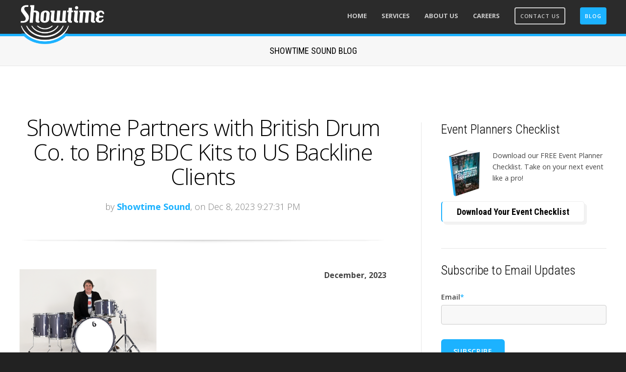

--- FILE ---
content_type: text/html; charset=UTF-8
request_url: https://www.showtimesoundllc.com/blog/topic/snare
body_size: 12623
content:
<!doctype html><!--[if lt IE 7]> <html class="no-js lt-ie9 lt-ie8 lt-ie7" lang="en-us" > <![endif]--><!--[if IE 7]>    <html class="no-js lt-ie9 lt-ie8" lang="en-us" >        <![endif]--><!--[if IE 8]>    <html class="no-js lt-ie9" lang="en-us" >               <![endif]--><!--[if gt IE 8]><!--><html class="no-js" lang="en-us"><!--<![endif]--><head>
    <meta charset="utf-8">
    <meta http-equiv="X-UA-Compatible" content="IE=edge,chrome=1">
    <meta name="author" content="Showtime Sound LLC">
    <meta name="description" content="snare | Showtime Sound Blog">
    <meta name="generator" content="HubSpot">
    <title>Showtime Sound Blog | snare</title>
    <link rel="shortcut icon" href="https://www.showtimesoundllc.com/hubfs/Images/favicon2.png">
    
<meta name="viewport" content="width=device-width, initial-scale=1">

    <script src="/hs/hsstatic/jquery-libs/static-1.1/jquery/jquery-1.7.1.js"></script>
<script>hsjQuery = window['jQuery'];</script>
    <meta property="og:description" content="snare | Showtime Sound Blog">
    <meta property="og:title" content="Showtime Sound Blog | snare">
    <meta name="twitter:description" content="snare | Showtime Sound Blog">
    <meta name="twitter:title" content="Showtime Sound Blog | snare">

    

    
    <style>
a.cta_button{-moz-box-sizing:content-box !important;-webkit-box-sizing:content-box !important;box-sizing:content-box !important;vertical-align:middle}.hs-breadcrumb-menu{list-style-type:none;margin:0px 0px 0px 0px;padding:0px 0px 0px 0px}.hs-breadcrumb-menu-item{float:left;padding:10px 0px 10px 10px}.hs-breadcrumb-menu-divider:before{content:'›';padding-left:10px}.hs-featured-image-link{border:0}.hs-featured-image{float:right;margin:0 0 20px 20px;max-width:50%}@media (max-width: 568px){.hs-featured-image{float:none;margin:0;width:100%;max-width:100%}}.hs-screen-reader-text{clip:rect(1px, 1px, 1px, 1px);height:1px;overflow:hidden;position:absolute !important;width:1px}
</style>

<link rel="stylesheet" href="/hs/hsstatic/BlogSocialSharingSupport/static-1.258/bundles/project.css">
<link rel="stylesheet" href="/hs/hsstatic/AsyncSupport/static-1.501/sass/rss_post_listing.css">
<link rel="stylesheet" href="https://7052064.fs1.hubspotusercontent-na1.net/hubfs/7052064/hub_generated/module_assets/1/-109050482603/1768421189596/module_social_follow.min.css">

  <style>
    #hs_cos_wrapper_module_174414669155056 .hs-social-follow {}

#hs_cos_wrapper_module_174414669155056 .hs-social-follow__link {
  width:24px;
  height:24px;
}

#hs_cos_wrapper_module_174414669155056 .hs-social-follow__icon svg {
  width:min(32px,100%);
  height:min(32px,100%);
  fill:#0095C8;
}

#hs_cos_wrapper_module_174414669155056 .hs-social-follow__link:hover,
#hs_cos_wrapper_module_174414669155056 .hs-social-follow__link:focus {}

#hs_cos_wrapper_module_174414669155056 .hs-social-follow__link:active {}

  </style>

    

    
<!--  Added by GoogleAnalytics integration -->
<script>
var _hsp = window._hsp = window._hsp || [];
_hsp.push(['addPrivacyConsentListener', function(consent) { if (consent.allowed || (consent.categories && consent.categories.analytics)) {
  (function(i,s,o,g,r,a,m){i['GoogleAnalyticsObject']=r;i[r]=i[r]||function(){
  (i[r].q=i[r].q||[]).push(arguments)},i[r].l=1*new Date();a=s.createElement(o),
  m=s.getElementsByTagName(o)[0];a.async=1;a.src=g;m.parentNode.insertBefore(a,m)
})(window,document,'script','//www.google-analytics.com/analytics.js','ga');
  ga('create','UA-45311705-1','auto');
  ga('send','pageview');
}}]);
</script>

<!-- /Added by GoogleAnalytics integration -->

<!--  Added by GoogleAnalytics4 integration -->
<script>
var _hsp = window._hsp = window._hsp || [];
window.dataLayer = window.dataLayer || [];
function gtag(){dataLayer.push(arguments);}

var useGoogleConsentModeV2 = true;
var waitForUpdateMillis = 1000;


if (!window._hsGoogleConsentRunOnce) {
  window._hsGoogleConsentRunOnce = true;

  gtag('consent', 'default', {
    'ad_storage': 'denied',
    'analytics_storage': 'denied',
    'ad_user_data': 'denied',
    'ad_personalization': 'denied',
    'wait_for_update': waitForUpdateMillis
  });

  if (useGoogleConsentModeV2) {
    _hsp.push(['useGoogleConsentModeV2'])
  } else {
    _hsp.push(['addPrivacyConsentListener', function(consent){
      var hasAnalyticsConsent = consent && (consent.allowed || (consent.categories && consent.categories.analytics));
      var hasAdsConsent = consent && (consent.allowed || (consent.categories && consent.categories.advertisement));

      gtag('consent', 'update', {
        'ad_storage': hasAdsConsent ? 'granted' : 'denied',
        'analytics_storage': hasAnalyticsConsent ? 'granted' : 'denied',
        'ad_user_data': hasAdsConsent ? 'granted' : 'denied',
        'ad_personalization': hasAdsConsent ? 'granted' : 'denied'
      });
    }]);
  }
}

gtag('js', new Date());
gtag('set', 'developer_id.dZTQ1Zm', true);
gtag('config', 'G-3DK37XRZPT');
</script>
<script async src="https://www.googletagmanager.com/gtag/js?id=G-3DK37XRZPT"></script>

<!-- /Added by GoogleAnalytics4 integration -->


<!-- Start BugHerd Code -->
<script type="text/javascript">
(function (d, t) {
  var bh = d.createElement(t), s = d.getElementsByTagName(t)[0];
  bh.type = 'text/javascript';
  bh.src = 'https://www.bugherd.com/sidebarv2.js?apikey=dwlgyn54musap5t5ordjwg';
  s.parentNode.insertBefore(bh, s);
  })(document, 'script');
</script>
<!-- End BugHerd Code -->

<!-- Google Console -->
<meta name="google-site-verification" content="2UZuYSmnCjQE1rXfHyOj35KCqVeh6l9Hb7_fZGwTl9s">

<!-- Facebook Pixel Code -->
<script>
!function(f,b,e,v,n,t,s){if(f.fbq)return;n=f.fbq=function(){n.callMethod?
n.callMethod.apply(n,arguments):n.queue.push(arguments)};if(!f._fbq)f._fbq=n;
n.push=n;n.loaded=!0;n.version='2.0';n.queue=[];t=b.createElement(e);t.async=!0;
t.src=v;s=b.getElementsByTagName(e)[0];s.parentNode.insertBefore(t,s)}(window,
document,'script','https://connect.facebook.net/en_US/fbevents.js');
fbq('init', '1810321819240634', {
em: 'insert_email_variable,'
});
fbq('track', 'PageView');
fbq('track', 'Lead');
</script>
<noscript>&lt;img  height="1" width="1" style="display:none" src="https://www.facebook.com/tr?id=1810321819240634&amp;amp;ev=PageView&amp;amp;noscript=1"&gt;</noscript>
<!-- DO NOT MODIFY -->
<!-- End Facebook Pixel Code -->

<!-- Google Tag Manager -->
<script>(function(w,d,s,l,i){w[l]=w[l]||[];w[l].push({'gtm.start':
new Date().getTime(),event:'gtm.js'});var f=d.getElementsByTagName(s)[0],
j=d.createElement(s),dl=l!='dataLayer'?'&l='+l:'';j.async=true;j.src=
'https://www.googletagmanager.com/gtm.js?id='+i+dl;f.parentNode.insertBefore(j,f);
})(window,document,'script','dataLayer','GTM-T58SLSM');</script>
<!-- End Google Tag Manager -->

<meta property="og:image" content="https://www.showtimesoundllc.com/hubfs/Ashs%20Fav%20Horizontal%20shot%20-%20Photo%20Credit%20Pete%20Redel.jpg">
<meta property="og:image:width" content="5472">
<meta property="og:image:height" content="3648">

<meta name="twitter:image" content="https://www.showtimesoundllc.com/hubfs/Ashs%20Fav%20Horizontal%20shot%20-%20Photo%20Credit%20Pete%20Redel.jpg">


<meta property="og:url" content="https://www.showtimesoundllc.com/blog/topic/snare">
<meta property="og:type" content="blog">
<meta name="twitter:card" content="summary">
<link rel="alternate" type="application/rss+xml" href="https://www.showtimesoundllc.com/blog/rss.xml">
<meta name="twitter:domain" content="www.showtimesoundllc.com">
<script src="//platform.linkedin.com/in.js" type="text/javascript">
    lang: en_US
</script>

<meta http-equiv="content-language" content="en-us">
<link rel="stylesheet" href="//7052064.fs1.hubspotusercontent-na1.net/hubfs/7052064/hub_generated/template_assets/DEFAULT_ASSET/1768421114521/template_layout.min.css">


<link rel="stylesheet" href="https://www.showtimesoundllc.com/hubfs/hub_generated/template_assets/1/4434703900/1742555907038/template_Act-Theme.min.css">
<link rel="stylesheet" href="https://www.showtimesoundllc.com/hubfs/hub_generated/template_assets/1/5233939236/1742555904509/template_hs_default_custom_style-copy-1498226266153.min.css">


    <!-- Act Theme Main.js, please do not delete -->
<script src="//cdn2.hubspot.net/hub/273774/file-1924801657-js/mp/themes/Act-Theme/js/act-async-load.js"></script>
<!--/ Act Theme Main.js, please do not delete -->
    

</head>
<body class="act-theme act-blog-i-template   hs-content-id-129075620434 hs-blog-listing hs-blog-id-4162346843" style="">
<!--  Added by AdRoll integration -->
<script type="text/javascript">
  adroll_adv_id = "SJPJYA7YJRFHVNNCPVJT3A";
  adroll_pix_id = "YPNXINOJUJD4VGROBYJWCG";
  var _hsp = window._hsp = window._hsp || [];
  (function () {
      var _onload = function(){
          if (document.readyState && !/loaded|complete/.test(document.readyState)){setTimeout(_onload, 10);return}
          if (!window.__adroll_loaded){__adroll_loaded=true;setTimeout(_onload, 50);return}
          _hsp.push(['addPrivacyConsentListener', function(consent) { if (consent.allowed || (consent.categories && consent.categories.advertisement)) {
            var scr = document.createElement("script");
            var host = (("https:" == document.location.protocol) ? "https://s.adroll.com" : "http://a.adroll.com");
            scr.setAttribute('async', 'true');
            scr.type = "text/javascript";
            scr.src = host + "/j/roundtrip.js";
            ((document.getElementsByTagName('head') || [null])[0] ||
                document.getElementsByTagName('script')[0].parentNode).appendChild(scr);
          }}]);
      };
      if (window.addEventListener) {window.addEventListener('load', _onload, false);}
      else {window.attachEvent('onload', _onload)}
  }());
</script>

<!-- /Added by AdRoll integration -->

    <div class="header-container-wrapper">
    <div class="header-container container-fluid">

<div class="row-fluid-wrapper row-depth-1 row-number-1 ">
<div class="row-fluid ">
<div class="span12 widget-span widget-type-global_group " style="" data-widget-type="global_group" data-x="0" data-w="12">
<div class="" data-global-widget-path="generated_global_groups/4441106709.html"><div class="row-fluid-wrapper row-depth-1 row-number-1 ">
<div class="row-fluid ">
<div class="span12 widget-span widget-type-cell header-wrapper with-navigation" style="" data-widget-type="cell" data-x="0" data-w="12">

<div class="row-fluid-wrapper row-depth-1 row-number-2 ">
<div class="row-fluid ">
<div class="span12 widget-span widget-type-cell header-inner-wrapper centered" style="" data-widget-type="cell" data-x="0" data-w="12">

<div class="row-fluid-wrapper row-depth-1 row-number-3 ">
<div class="row-fluid ">
<div class="span2 widget-span widget-type-logo header-logo" style="" data-widget-type="logo" data-x="0" data-w="2">
<div class="cell-wrapper layout-widget-wrapper">
<span id="hs_cos_wrapper_module_14793078384913" class="hs_cos_wrapper hs_cos_wrapper_widget hs_cos_wrapper_type_logo" style="" data-hs-cos-general-type="widget" data-hs-cos-type="logo"><a href="http://showtimesoundllc.com" id="hs-link-module_14793078384913" style="border-width:0px;border:0px;"><img src="https://www.showtimesoundllc.com/hs-fs/hubfs/ShowtimeSound_Logo-2.png.webp?width=600&amp;height=300&amp;name=ShowtimeSound_Logo-2.png.webp" class="hs-image-widget " height="300" style="height: auto;width:600px;border-width:0px;border:0px;" width="600" alt="ShowtimeSound_Logo-2.png" title="ShowtimeSound_Logo-2.png" srcset="https://www.showtimesoundllc.com/hs-fs/hubfs/ShowtimeSound_Logo-2.png.webp?width=300&amp;height=150&amp;name=ShowtimeSound_Logo-2.png.webp 300w, https://www.showtimesoundllc.com/hs-fs/hubfs/ShowtimeSound_Logo-2.png.webp?width=600&amp;height=300&amp;name=ShowtimeSound_Logo-2.png.webp 600w, https://www.showtimesoundllc.com/hs-fs/hubfs/ShowtimeSound_Logo-2.png.webp?width=900&amp;height=450&amp;name=ShowtimeSound_Logo-2.png.webp 900w, https://www.showtimesoundllc.com/hs-fs/hubfs/ShowtimeSound_Logo-2.png.webp?width=1200&amp;height=600&amp;name=ShowtimeSound_Logo-2.png.webp 1200w, https://www.showtimesoundllc.com/hs-fs/hubfs/ShowtimeSound_Logo-2.png.webp?width=1500&amp;height=750&amp;name=ShowtimeSound_Logo-2.png.webp 1500w, https://www.showtimesoundllc.com/hs-fs/hubfs/ShowtimeSound_Logo-2.png.webp?width=1800&amp;height=900&amp;name=ShowtimeSound_Logo-2.png.webp 1800w" sizes="(max-width: 600px) 100vw, 600px"></a></span></div><!--end layout-widget-wrapper -->
</div><!--end widget-span -->
<div class="span10 widget-span widget-type-menu menu-reset flyouts-fade flyouts-slide main-navigation sticky" style="" data-widget-type="menu" data-x="2" data-w="10">
<div class="cell-wrapper layout-widget-wrapper">
<span id="hs_cos_wrapper_module_14793078384914" class="hs_cos_wrapper hs_cos_wrapper_widget hs_cos_wrapper_type_menu" style="" data-hs-cos-general-type="widget" data-hs-cos-type="menu"><div id="hs_menu_wrapper_module_14793078384914" class="hs-menu-wrapper active-branch flyouts hs-menu-flow-horizontal" role="navigation" data-sitemap-name="default" data-menu-id="4146609606" aria-label="Navigation Menu">
 <ul role="menu" class="active-branch">
  <li class="hs-menu-item hs-menu-depth-1" role="none"><a href="https://www.showtimesoundllc.com" role="menuitem">Home</a></li>
  <li class="hs-menu-item hs-menu-depth-1 hs-item-has-children" role="none"><a href="javascript:;" aria-haspopup="true" aria-expanded="false" role="menuitem">Services</a>
   <ul role="menu" class="hs-menu-children-wrapper">
    <li class="hs-menu-item hs-menu-depth-2" role="none"><a href="https://www.showtimesoundllc.com/corporate-events" role="menuitem">Corporate Events</a></li>
    <li class="hs-menu-item hs-menu-depth-2 hs-item-has-children" role="none"><a href="javascript:;" role="menuitem">Production Services</a>
     <ul role="menu" class="hs-menu-children-wrapper">
      <li class="hs-menu-item hs-menu-depth-3" role="none"><a href="https://www.showtimesoundllc.com/audio" role="menuitem">Audio</a></li>
      <li class="hs-menu-item hs-menu-depth-3" role="none"><a href="https://www.showtimesoundllc.com/lighting" role="menuitem">Lighting</a></li>
      <li class="hs-menu-item hs-menu-depth-3" role="none"><a href="https://www.showtimesoundllc.com/video" role="menuitem">Video</a></li>
      <li class="hs-menu-item hs-menu-depth-3" role="none"><a href="https://www.showtimesoundllc.com/backline-rentals" role="menuitem">Backline</a></li>
      <li class="hs-menu-item hs-menu-depth-3" role="none"><a href="https://www.showtimesoundllc.com/staging" role="menuitem">Staging</a></li>
     </ul></li>
    <li class="hs-menu-item hs-menu-depth-2 hs-item-has-children" role="none"><a href="https://www.showtimesoundllc.com/touring" role="menuitem">Touring Services</a>
     <ul role="menu" class="hs-menu-children-wrapper">
      <li class="hs-menu-item hs-menu-depth-3" role="none"><a href="https://www.showtimesoundllc.com/touring" role="menuitem">Touring</a></li>
      <li class="hs-menu-item hs-menu-depth-3" role="none"><a href="https://www.showtimesoundllc.com/national-acts" role="menuitem">National Acts</a></li>
     </ul></li>
   </ul></li>
  <li class="hs-menu-item hs-menu-depth-1" role="none"><a href="https://www.showtimesoundllc.com/about-us" role="menuitem">About Us</a></li>
  <li class="hs-menu-item hs-menu-depth-1" role="none"><a href="https://www.showtimesoundllc.com/careers" role="menuitem">Careers</a></li>
  <li class="hs-menu-item hs-menu-depth-1" role="none"><a href="https://www.showtimesoundllc.com/contact-us" role="menuitem"><span>Contact Us</span></a></li>
  <li class="hs-menu-item hs-menu-depth-1 active active-branch" role="none"><a href="https://www.showtimesoundllc.com/blog" role="menuitem">
    <div>
     Blog
    </div></a></li>
 </ul>
</div></span></div><!--end layout-widget-wrapper -->
</div><!--end widget-span -->
</div><!--end row-->
</div><!--end row-wrapper -->

</div><!--end widget-span -->
</div><!--end row-->
</div><!--end row-wrapper -->

</div><!--end widget-span -->
</div><!--end row-->
</div><!--end row-wrapper -->
</div>
</div><!--end widget-span -->
</div><!--end row-->
</div><!--end row-wrapper -->

    </div><!--end header -->
</div><!--end header wrapper -->

<div class="body-container-wrapper">
    <div class="body-container container-fluid">

<div class="row-fluid-wrapper row-depth-1 row-number-1 ">
<div class="row-fluid ">
<div class="span12 widget-span widget-type-cell page-title-wrapper" style="" data-widget-type="cell" data-x="0" data-w="12">

<div class="row-fluid-wrapper row-depth-1 row-number-2 ">
<div class="row-fluid ">
<div class="span12 widget-span widget-type-cell centered" style="" data-widget-type="cell" data-x="0" data-w="12">

<div class="row-fluid-wrapper row-depth-1 row-number-3 ">
<div class="row-fluid ">
<div class="span12 widget-span widget-type-raw_jinja page-title" style="" data-widget-type="raw_jinja" data-x="0" data-w="12">
<h1>Showtime Sound Blog</h1></div><!--end widget-span -->

</div><!--end row-->
</div><!--end row-wrapper -->

</div><!--end widget-span -->
</div><!--end row-->
</div><!--end row-wrapper -->

</div><!--end widget-span -->
</div><!--end row-->
</div><!--end row-wrapper -->

<div class="row-fluid-wrapper row-depth-1 row-number-4 ">
<div class="row-fluid ">
<div class="span12 widget-span widget-type-cell content-section columns-section" style="" data-widget-type="cell" data-x="0" data-w="12">

<div class="row-fluid-wrapper row-depth-1 row-number-5 ">
<div class="row-fluid ">
<div class="span12 widget-span widget-type-cell centered column-equal-height medium-stack" style="" data-widget-type="cell" data-x="0" data-w="12">

<div class="row-fluid-wrapper row-depth-1 row-number-6 ">
<div class="row-fluid ">
<div class="span8 widget-span widget-type-cell column padding-right" style="" data-widget-type="cell" data-x="0" data-w="8">

<div class="row-fluid-wrapper row-depth-1 row-number-7 ">
<div class="row-fluid ">
<div class="span12 widget-span widget-type-blog_content " style="" data-widget-type="blog_content" data-x="0" data-w="12">
<div class="act-blog-inner-template act-blog-inner-template-listing">
    
    

        

    

    

        

            

            

                <div class="act-blog-post-listing-full-item">

                    

                        <div class="act-blog-post-header section-intro smaller">
                            <h2 class="act-blog-post-title"><a href="https://www.showtimesoundllc.com/blog/showtime-partners-with-british-drum-co.-to-bring-bdc-kits-to-us-backline-clients">Showtime Partners with British Drum Co. to Bring BDC Kits to US Backline Clients</a></h2>
                            <p class="act-blog-post-header-data"><span class="act-blog-post-author-top-intro">by</span> <a class="act-blog-post-author-top-name" href="https://www.showtimesoundllc.com/blog/author/showtime-sound">Showtime Sound</a><span class="act-blog-post-published-on">, on Dec 8, 2023 9:27:31 PM</span></p>
                        </div>

                    

                    
                    
                        <div class="act-blog-post-body clearfix">
                            
                                <div class="act-blog-featured-image">
                                    <a href="https://www.showtimesoundllc.com/blog/showtime-partners-with-british-drum-co.-to-bring-bdc-kits-to-us-backline-clients"><img src="https://www.showtimesoundllc.com/hubfs/Jim-McDermott-w-kit%20Photo%20Credit%20BDC-1.jpg" alt="{ content.name }}"></a>
                                </div>
                            
                            <div class="act-blog-archive-content">
                                <p><strong><span>December, 2023</span></strong></p>
                            </div>
                        </div>
                        
                    

                    

                        
                            <div class="act-blog-more-and-comments clearfix">
                                
                                    <a class="primary-button act-blog-more-button" href="https://www.showtimesoundllc.com/blog/showtime-partners-with-british-drum-co.-to-bring-bdc-kits-to-us-backline-clients">Continue Reading <i class="fa fa-angle-right"></i></a>
                                
                                
                            </div>
                        

                    

                    
                    
                        
                             <div class="act-blog-post-topics">
                                <span class="act-blog-post-topics-intro">Topics:</span>
                                <span class="act-blog-post-topics-listing">
                                    
                                        <a href="https://www.showtimesoundllc.com/blog/topic/production-events">production events</a><span class="sep"></span>
                                    
                                        <a href="https://www.showtimesoundllc.com/blog/topic/tour">Tour</a><span class="sep"></span>
                                    
                                        <a href="https://www.showtimesoundllc.com/blog/topic/touring">Touring</a><span class="sep"></span>
                                    
                                        <a href="https://www.showtimesoundllc.com/blog/topic/news">news</a><span class="sep"></span>
                                    
                                        <a href="https://www.showtimesoundllc.com/blog/topic/audio">audio</a><span class="sep"></span>
                                    
                                        <a href="https://www.showtimesoundllc.com/blog/topic/sound">sound</a><span class="sep"></span>
                                    
                                        <a href="https://www.showtimesoundllc.com/blog/topic/event-production">event production</a><span class="sep"></span>
                                    
                                        <a href="https://www.showtimesoundllc.com/blog/topic/showtime">Showtime</a><span class="sep"></span>
                                    
                                        <a href="https://www.showtimesoundllc.com/blog/topic/touring-audio">touring audio</a><span class="sep"></span>
                                    
                                        <a href="https://www.showtimesoundllc.com/blog/topic/tour-production">tour production</a><span class="sep"></span>
                                    
                                        <a href="https://www.showtimesoundllc.com/blog/topic/arts">arts</a><span class="sep"></span>
                                    
                                        <a href="https://www.showtimesoundllc.com/blog/topic/tech">tech</a><span class="sep"></span>
                                    
                                        <a href="https://www.showtimesoundllc.com/blog/topic/new-technology">New Technology</a><span class="sep"></span>
                                    
                                        <a href="https://www.showtimesoundllc.com/blog/topic/live-events">live events</a><span class="sep"></span>
                                    
                                        <a href="https://www.showtimesoundllc.com/blog/topic/music">music</a><span class="sep"></span>
                                    
                                        <a href="https://www.showtimesoundllc.com/blog/topic/live-music">live music</a><span class="sep"></span>
                                    
                                        <a href="https://www.showtimesoundllc.com/blog/topic/drums">drums</a><span class="sep"></span>
                                    
                                        <a href="https://www.showtimesoundllc.com/blog/topic/drummer">drummer</a><span class="sep"></span>
                                    
                                        <a href="https://www.showtimesoundllc.com/blog/topic/del-amitri">del amitri</a><span class="sep"></span>
                                    
                                        <a href="https://www.showtimesoundllc.com/blog/topic/rock-music">rock music</a><span class="sep"></span>
                                    
                                        <a href="https://www.showtimesoundllc.com/blog/topic/concert">concert</a><span class="sep"></span>
                                    
                                        <a href="https://www.showtimesoundllc.com/blog/topic/british-drum-co">British Drum Co.</a><span class="sep"></span>
                                    
                                        <a href="https://www.showtimesoundllc.com/blog/topic/drum-kit">drum kit</a><span class="sep"></span>
                                    
                                        <a href="https://www.showtimesoundllc.com/blog/topic/touring-drummer">Touring Drummer</a><span class="sep"></span>
                                    
                                        <a href="https://www.showtimesoundllc.com/blog/topic/tour-gear">Tour gear</a><span class="sep"></span>
                                    
                                        <a href="https://www.showtimesoundllc.com/blog/topic/showtime-touring">showtime touring</a><span class="sep"></span>
                                    
                                        <a href="https://www.showtimesoundllc.com/blog/topic/partnership">partnership</a><span class="sep"></span>
                                    
                                        <a href="https://www.showtimesoundllc.com/blog/topic/backline">backline</a><span class="sep"></span>
                                    
                                        <a href="https://www.showtimesoundllc.com/blog/topic/gear">gear</a><span class="sep"></span>
                                    
                                        <a href="https://www.showtimesoundllc.com/blog/topic/event-production-solutions">event production solutions</a><span class="sep"></span>
                                    
                                        <a href="https://www.showtimesoundllc.com/blog/topic/snare">snare</a><span class="sep"></span>
                                    
                                        <a href="https://www.showtimesoundllc.com/blog/topic/bdc">bdc</a><span class="sep"></span>
                                    
                                        <a href="https://www.showtimesoundllc.com/blog/topic/band-life">band life</a>
                                    
                                </span>
                             </div>
                        
                    
                    

                    <div class="bottom-shadow"></div>
                    
                    
                    
                        <div class="act-blog-sharing act-blog-footer-wrapper">
                            <div class="act-blog-footer-inner-wrapper">
                                <span id="hs_cos_wrapper_blog_social_sharing" class="hs_cos_wrapper hs_cos_wrapper_widget hs_cos_wrapper_type_blog_social_sharing" style="" data-hs-cos-general-type="widget" data-hs-cos-type="blog_social_sharing">
<div class="hs-blog-social-share">
    <ul class="hs-blog-social-share-list">
        
        <li class="hs-blog-social-share-item hs-blog-social-share-item-twitter">
            <!-- Twitter social share -->
            <a href="https://twitter.com/share" class="twitter-share-button" data-lang="en" data-url="https://www.showtimesoundllc.com/blog/showtime-partners-with-british-drum-co.-to-bring-bdc-kits-to-us-backline-clients" data-size="medium" data-text="Showtime Partners with British Drum Co. to Bring BDC Kits to US Backline Clients">Tweet</a>
        </li>
        

        
        <li class="hs-blog-social-share-item hs-blog-social-share-item-linkedin">
            <!-- LinkedIn social share -->
            <script type="IN/Share" data-url="https://www.showtimesoundllc.com/blog/showtime-partners-with-british-drum-co.-to-bring-bdc-kits-to-us-backline-clients" data-showzero="true" data-counter="right"></script>
        </li>
        

        
        <li class="hs-blog-social-share-item hs-blog-social-share-item-facebook">
            <!-- Facebook share -->
            <div class="fb-share-button" data-href="https://www.showtimesoundllc.com/blog/showtime-partners-with-british-drum-co.-to-bring-bdc-kits-to-us-backline-clients" data-layout="button_count"></div>
        </li>
        
    </ul>
 </div>

</span>
                            </div>
                        </div>
                    
                    

                </div>

            

            

            

            

        

    

    
        
        
            <div class="act-blog-pagination">
                
                    <a class="act-blog-pagination-all" href="https://www.showtimesoundllc.com/blog/all">All Posts</a>
                
            </div>
        

    

</div></div>

</div><!--end row-->
</div><!--end row-wrapper -->

<div class="row-fluid-wrapper row-depth-1 row-number-8 ">
<div class="row-fluid ">
<div class="span12 widget-span widget-type-cell act-blog-footer-wrapper act-blog-footer-wrapper-comments" style="" data-widget-type="cell" data-x="0" data-w="12">

<div class="row-fluid-wrapper row-depth-2 row-number-1 ">
<div class="row-fluid ">
<div class="span12 widget-span widget-type-blog_comments act-blog-footer-inner-wrapper" style="" data-widget-type="blog_comments" data-x="0" data-w="12">
<div class="cell-wrapper layout-widget-wrapper">
<span id="hs_cos_wrapper_blog_comments" class="hs_cos_wrapper hs_cos_wrapper_widget hs_cos_wrapper_type_blog_comments" style="" data-hs-cos-general-type="widget" data-hs-cos-type="blog_comments"></span></div><!--end layout-widget-wrapper -->
</div><!--end widget-span -->
</div><!--end row-->
</div><!--end row-wrapper -->

</div><!--end widget-span -->
</div><!--end row-->
</div><!--end row-wrapper -->

</div><!--end widget-span -->
<div class="span4 widget-span widget-type-cell column sidebar right" style="" data-widget-type="cell" data-x="8" data-w="4">

<div class="row-fluid-wrapper row-depth-1 row-number-1 ">
<div class="row-fluid ">
<div class="span12 widget-span widget-type-rich_text module-wrapper first" style="" data-widget-type="rich_text" data-x="0" data-w="12">
<div class="cell-wrapper layout-widget-wrapper">
<span id="hs_cos_wrapper_about_this_blog" class="hs_cos_wrapper hs_cos_wrapper_widget hs_cos_wrapper_type_rich_text" style="" data-hs-cos-general-type="widget" data-hs-cos-type="rich_text"><h3>Event Planners Checklist</h3>
<p><img src="https://www.showtimesoundllc.com/hs-fs/hubfs/Images/Event%20Planner%20Checklist.png?width=95&amp;name=Event%20Planner%20Checklist.png" title="Event Planner Checklist" width="95" style="width: 95px; margin: 0px 10px 10px 0px; float: left;" alt="Event Planner Checklist" caption="false" data-constrained="true" srcset="https://www.showtimesoundllc.com/hs-fs/hubfs/Images/Event%20Planner%20Checklist.png?width=48&amp;name=Event%20Planner%20Checklist.png 48w, https://www.showtimesoundllc.com/hs-fs/hubfs/Images/Event%20Planner%20Checklist.png?width=95&amp;name=Event%20Planner%20Checklist.png 95w, https://www.showtimesoundllc.com/hs-fs/hubfs/Images/Event%20Planner%20Checklist.png?width=143&amp;name=Event%20Planner%20Checklist.png 143w, https://www.showtimesoundllc.com/hs-fs/hubfs/Images/Event%20Planner%20Checklist.png?width=190&amp;name=Event%20Planner%20Checklist.png 190w, https://www.showtimesoundllc.com/hs-fs/hubfs/Images/Event%20Planner%20Checklist.png?width=238&amp;name=Event%20Planner%20Checklist.png 238w, https://www.showtimesoundllc.com/hs-fs/hubfs/Images/Event%20Planner%20Checklist.png?width=285&amp;name=Event%20Planner%20Checklist.png 285w" sizes="(max-width: 95px) 100vw, 95px">Download our FREE Event Planner Checklist. Take on your next event like a pro!</p>
<p><!--HubSpot Call-to-Action Code --><span class="hs-cta-wrapper" id="hs-cta-wrapper-21589fb5-c16f-481f-8fbc-8cf48e32f7b8"><span class="hs-cta-node hs-cta-21589fb5-c16f-481f-8fbc-8cf48e32f7b8" id="hs-cta-21589fb5-c16f-481f-8fbc-8cf48e32f7b8"><!--[if lte IE 8]><div id="hs-cta-ie-element"></div><![endif]--><a href="https://cta-redirect.hubspot.com/cta/redirect/2274806/21589fb5-c16f-481f-8fbc-8cf48e32f7b8" target="_blank" rel="noopener"><img class="hs-cta-img" id="hs-cta-img-21589fb5-c16f-481f-8fbc-8cf48e32f7b8" style="border-width:0px;" src="https://no-cache.hubspot.com/cta/default/2274806/21589fb5-c16f-481f-8fbc-8cf48e32f7b8.png" alt="Download Your Event Checklist"></a></span><script charset="utf-8" src="/hs/cta/cta/current.js"></script><script type="text/javascript"> hbspt.cta._relativeUrls=true;hbspt.cta.load(2274806, '21589fb5-c16f-481f-8fbc-8cf48e32f7b8', {"useNewLoader":"true","region":"na1"}); </script></span><!-- end HubSpot Call-to-Action Code --></p></span>
</div><!--end layout-widget-wrapper -->
</div><!--end widget-span -->
</div><!--end row-->
</div><!--end row-wrapper -->

<div class="row-fluid-wrapper row-depth-1 row-number-2 ">
<div class="row-fluid ">
<div class="span12 widget-span widget-type-blog_subscribe module-wrapper" style="" data-widget-type="blog_subscribe" data-x="0" data-w="12">
<div class="cell-wrapper layout-widget-wrapper">
<span id="hs_cos_wrapper_blog_subscription" class="hs_cos_wrapper hs_cos_wrapper_widget hs_cos_wrapper_type_blog_subscribe" style="" data-hs-cos-general-type="widget" data-hs-cos-type="blog_subscribe"><h3 id="hs_cos_wrapper_blog_subscription_title" class="hs_cos_wrapper form-title" data-hs-cos-general-type="widget_field" data-hs-cos-type="text">Subscribe to Email Updates</h3>

<div id="hs_form_target_blog_subscription_4264"></div>



</span></div><!--end layout-widget-wrapper -->
</div><!--end widget-span -->
</div><!--end row-->
</div><!--end row-wrapper -->

<div class="row-fluid-wrapper row-depth-1 row-number-3 ">
<div class="row-fluid ">
<div class="span12 widget-span widget-type-post_listing module-wrapper" style="" data-widget-type="post_listing" data-x="0" data-w="12">
<div class="cell-wrapper layout-widget-wrapper">
<span id="hs_cos_wrapper_top_posts" class="hs_cos_wrapper hs_cos_wrapper_widget hs_cos_wrapper_type_post_listing" style="" data-hs-cos-general-type="widget" data-hs-cos-type="post_listing"><div class="block">
  <h3>Recent Posts</h3>
  <div class="widget-module">
    <ul class="hs-hash-1615222989-1768427174549">
    </ul>
  </div>
</div>
</span></div><!--end layout-widget-wrapper -->
</div><!--end widget-span -->
</div><!--end row-->
</div><!--end row-wrapper -->

<div class="row-fluid-wrapper row-depth-1 row-number-4 ">
<div class="row-fluid ">
<div class="span12 widget-span widget-type-post_filter module-wrapper" style="" data-widget-type="post_filter" data-x="0" data-w="12">
<div class="cell-wrapper layout-widget-wrapper">
<span id="hs_cos_wrapper_post_filter" class="hs_cos_wrapper hs_cos_wrapper_widget hs_cos_wrapper_type_post_filter" style="" data-hs-cos-general-type="widget" data-hs-cos-type="post_filter"><div class="block">
  <h3>Posts by Topic</h3>
  <div class="widget-module">
    <ul>
      
        <li>
          <a href="https://www.showtimesoundllc.com/blog/topic/audio">audio <span class="filter-link-count" dir="ltr">(27)</span></a>
        </li>
      
        <li>
          <a href="https://www.showtimesoundllc.com/blog/topic/sound">sound <span class="filter-link-count" dir="ltr">(27)</span></a>
        </li>
      
        <li>
          <a href="https://www.showtimesoundllc.com/blog/topic/event-production">event production <span class="filter-link-count" dir="ltr">(23)</span></a>
        </li>
      
        <li>
          <a href="https://www.showtimesoundllc.com/blog/topic/showtime">Showtime <span class="filter-link-count" dir="ltr">(21)</span></a>
        </li>
      
        <li>
          <a href="https://www.showtimesoundllc.com/blog/topic/touring">Touring <span class="filter-link-count" dir="ltr">(20)</span></a>
        </li>
      
        <li style="display:none;">
          <a href="https://www.showtimesoundllc.com/blog/topic/touring-audio">touring audio <span class="filter-link-count" dir="ltr">(20)</span></a>
        </li>
      
        <li style="display:none;">
          <a href="https://www.showtimesoundllc.com/blog/topic/production-events">production events <span class="filter-link-count" dir="ltr">(19)</span></a>
        </li>
      
        <li style="display:none;">
          <a href="https://www.showtimesoundllc.com/blog/topic/tech">tech <span class="filter-link-count" dir="ltr">(17)</span></a>
        </li>
      
        <li style="display:none;">
          <a href="https://www.showtimesoundllc.com/blog/topic/tour-production">tour production <span class="filter-link-count" dir="ltr">(17)</span></a>
        </li>
      
        <li style="display:none;">
          <a href="https://www.showtimesoundllc.com/blog/topic/tour">Tour <span class="filter-link-count" dir="ltr">(15)</span></a>
        </li>
      
        <li style="display:none;">
          <a href="https://www.showtimesoundllc.com/blog/topic/live-music">live music <span class="filter-link-count" dir="ltr">(15)</span></a>
        </li>
      
        <li style="display:none;">
          <a href="https://www.showtimesoundllc.com/blog/topic/music">music <span class="filter-link-count" dir="ltr">(15)</span></a>
        </li>
      
        <li style="display:none;">
          <a href="https://www.showtimesoundllc.com/blog/topic/arts">arts <span class="filter-link-count" dir="ltr">(14)</span></a>
        </li>
      
        <li style="display:none;">
          <a href="https://www.showtimesoundllc.com/blog/topic/concert">concert <span class="filter-link-count" dir="ltr">(14)</span></a>
        </li>
      
        <li style="display:none;">
          <a href="https://www.showtimesoundllc.com/blog/topic/l-acoustics">l-acoustics <span class="filter-link-count" dir="ltr">(13)</span></a>
        </li>
      
        <li style="display:none;">
          <a href="https://www.showtimesoundllc.com/blog/topic/new-technology">New Technology <span class="filter-link-count" dir="ltr">(11)</span></a>
        </li>
      
        <li style="display:none;">
          <a href="https://www.showtimesoundllc.com/blog/topic/news">news <span class="filter-link-count" dir="ltr">(11)</span></a>
        </li>
      
        <li style="display:none;">
          <a href="https://www.showtimesoundllc.com/blog/topic/foh">FOH <span class="filter-link-count" dir="ltr">(9)</span></a>
        </li>
      
        <li style="display:none;">
          <a href="https://www.showtimesoundllc.com/blog/topic/lighting">Lighting <span class="filter-link-count" dir="ltr">(9)</span></a>
        </li>
      
        <li style="display:none;">
          <a href="https://www.showtimesoundllc.com/blog/topic/live-events">live events <span class="filter-link-count" dir="ltr">(9)</span></a>
        </li>
      
        <li style="display:none;">
          <a href="https://www.showtimesoundllc.com/blog/topic/band-life">band life <span class="filter-link-count" dir="ltr">(8)</span></a>
        </li>
      
        <li style="display:none;">
          <a href="https://www.showtimesoundllc.com/blog/topic/front-of-house">Front of House <span class="filter-link-count" dir="ltr">(7)</span></a>
        </li>
      
        <li style="display:none;">
          <a href="https://www.showtimesoundllc.com/blog/topic/audio-engineer">audio engineer <span class="filter-link-count" dir="ltr">(7)</span></a>
        </li>
      
        <li style="display:none;">
          <a href="https://www.showtimesoundllc.com/blog/topic/tour-lighting">tour lighting <span class="filter-link-count" dir="ltr">(7)</span></a>
        </li>
      
        <li style="display:none;">
          <a href="https://www.showtimesoundllc.com/blog/topic/corporate-planner">Corporate Planner <span class="filter-link-count" dir="ltr">(6)</span></a>
        </li>
      
        <li style="display:none;">
          <a href="https://www.showtimesoundllc.com/blog/topic/festivals">Festivals <span class="filter-link-count" dir="ltr">(6)</span></a>
        </li>
      
        <li style="display:none;">
          <a href="https://www.showtimesoundllc.com/blog/topic/tour-gear">Tour gear <span class="filter-link-count" dir="ltr">(6)</span></a>
        </li>
      
        <li style="display:none;">
          <a href="https://www.showtimesoundllc.com/blog/topic/dc-events">dc events <span class="filter-link-count" dir="ltr">(6)</span></a>
        </li>
      
        <li style="display:none;">
          <a href="https://www.showtimesoundllc.com/blog/topic/event-production-solutions">event production solutions <span class="filter-link-count" dir="ltr">(6)</span></a>
        </li>
      
        <li style="display:none;">
          <a href="https://www.showtimesoundllc.com/blog/topic/gear">gear <span class="filter-link-count" dir="ltr">(6)</span></a>
        </li>
      
        <li style="display:none;">
          <a href="https://www.showtimesoundllc.com/blog/topic/showtime-touring">showtime touring <span class="filter-link-count" dir="ltr">(6)</span></a>
        </li>
      
        <li style="display:none;">
          <a href="https://www.showtimesoundllc.com/blog/topic/event-planners">Event Planners <span class="filter-link-count" dir="ltr">(5)</span></a>
        </li>
      
        <li style="display:none;">
          <a href="https://www.showtimesoundllc.com/blog/topic/ledwalls">LEDWalls <span class="filter-link-count" dir="ltr">(5)</span></a>
        </li>
      
        <li style="display:none;">
          <a href="https://www.showtimesoundllc.com/blog/topic/showtime-sound">Showtime Sound <span class="filter-link-count" dir="ltr">(5)</span></a>
        </li>
      
        <li style="display:none;">
          <a href="https://www.showtimesoundllc.com/blog/topic/maryland-events">maryland events <span class="filter-link-count" dir="ltr">(5)</span></a>
        </li>
      
        <li style="display:none;">
          <a href="https://www.showtimesoundllc.com/blog/topic/partnership">partnership <span class="filter-link-count" dir="ltr">(5)</span></a>
        </li>
      
        <li style="display:none;">
          <a href="https://www.showtimesoundllc.com/blog/topic/trade-show">trade show <span class="filter-link-count" dir="ltr">(5)</span></a>
        </li>
      
        <li style="display:none;">
          <a href="https://www.showtimesoundllc.com/blog/topic/video">video <span class="filter-link-count" dir="ltr">(5)</span></a>
        </li>
      
        <li style="display:none;">
          <a href="https://www.showtimesoundllc.com/blog/topic/baltimore-events">Baltimore events <span class="filter-link-count" dir="ltr">(4)</span></a>
        </li>
      
        <li style="display:none;">
          <a href="https://www.showtimesoundllc.com/blog/topic/led">LED <span class="filter-link-count" dir="ltr">(4)</span></a>
        </li>
      
        <li style="display:none;">
          <a href="https://www.showtimesoundllc.com/blog/topic/ledtech">LEDtech <span class="filter-link-count" dir="ltr">(4)</span></a>
        </li>
      
        <li style="display:none;">
          <a href="https://www.showtimesoundllc.com/blog/topic/lights">Lights <span class="filter-link-count" dir="ltr">(4)</span></a>
        </li>
      
        <li style="display:none;">
          <a href="https://www.showtimesoundllc.com/blog/topic/art-events">art events <span class="filter-link-count" dir="ltr">(4)</span></a>
        </li>
      
        <li style="display:none;">
          <a href="https://www.showtimesoundllc.com/blog/topic/comedy">comedy <span class="filter-link-count" dir="ltr">(4)</span></a>
        </li>
      
        <li style="display:none;">
          <a href="https://www.showtimesoundllc.com/blog/topic/exhibits">exhibits <span class="filter-link-count" dir="ltr">(4)</span></a>
        </li>
      
        <li style="display:none;">
          <a href="https://www.showtimesoundllc.com/blog/topic/live-audio">live audio <span class="filter-link-count" dir="ltr">(4)</span></a>
        </li>
      
        <li style="display:none;">
          <a href="https://www.showtimesoundllc.com/blog/topic/university-events">university events <span class="filter-link-count" dir="ltr">(4)</span></a>
        </li>
      
        <li style="display:none;">
          <a href="https://www.showtimesoundllc.com/blog/topic/foh-magazine">FOH Magazine <span class="filter-link-count" dir="ltr">(3)</span></a>
        </li>
      
        <li style="display:none;">
          <a href="https://www.showtimesoundllc.com/blog/topic/frederick-maryland">Frederick Maryland <span class="filter-link-count" dir="ltr">(3)</span></a>
        </li>
      
        <li style="display:none;">
          <a href="https://www.showtimesoundllc.com/blog/topic/hyperreal-sound">Hyperreal Sound <span class="filter-link-count" dir="ltr">(3)</span></a>
        </li>
      
        <li style="display:none;">
          <a href="https://www.showtimesoundllc.com/blog/topic/immersive-sound">Immersive Sound <span class="filter-link-count" dir="ltr">(3)</span></a>
        </li>
      
        <li style="display:none;">
          <a href="https://www.showtimesoundllc.com/blog/topic/kevin-hart">Kevin Hart <span class="filter-link-count" dir="ltr">(3)</span></a>
        </li>
      
        <li style="display:none;">
          <a href="https://www.showtimesoundllc.com/blog/topic/led-display">LED Display <span class="filter-link-count" dir="ltr">(3)</span></a>
        </li>
      
        <li style="display:none;">
          <a href="https://www.showtimesoundllc.com/blog/topic/backline">backline <span class="filter-link-count" dir="ltr">(3)</span></a>
        </li>
      
        <li style="display:none;">
          <a href="https://www.showtimesoundllc.com/blog/topic/comedy-tour">comedy tour <span class="filter-link-count" dir="ltr">(3)</span></a>
        </li>
      
        <li style="display:none;">
          <a href="https://www.showtimesoundllc.com/blog/topic/commencement-planning">commencement planning <span class="filter-link-count" dir="ltr">(3)</span></a>
        </li>
      
        <li style="display:none;">
          <a href="https://www.showtimesoundllc.com/blog/topic/education">education <span class="filter-link-count" dir="ltr">(3)</span></a>
        </li>
      
        <li style="display:none;">
          <a href="https://www.showtimesoundllc.com/blog/topic/microphone">microphone <span class="filter-link-count" dir="ltr">(3)</span></a>
        </li>
      
        <li style="display:none;">
          <a href="https://www.showtimesoundllc.com/blog/topic/rock-music">rock music <span class="filter-link-count" dir="ltr">(3)</span></a>
        </li>
      
        <li style="display:none;">
          <a href="https://www.showtimesoundllc.com/blog/topic/sommer-cable">sommer cable <span class="filter-link-count" dir="ltr">(3)</span></a>
        </li>
      
        <li style="display:none;">
          <a href="https://www.showtimesoundllc.com/blog/topic/theater">theater <span class="filter-link-count" dir="ltr">(3)</span></a>
        </li>
      
        <li style="display:none;">
          <a href="https://www.showtimesoundllc.com/blog/topic/theatre">theatre <span class="filter-link-count" dir="ltr">(3)</span></a>
        </li>
      
        <li style="display:none;">
          <a href="https://www.showtimesoundllc.com/blog/topic/tour-audio">tour audio <span class="filter-link-count" dir="ltr">(3)</span></a>
        </li>
      
        <li style="display:none;">
          <a href="https://www.showtimesoundllc.com/blog/topic/tourlife">tourlife <span class="filter-link-count" dir="ltr">(3)</span></a>
        </li>
      
        <li style="display:none;">
          <a href="https://www.showtimesoundllc.com/blog/topic/world-tour">world tour <span class="filter-link-count" dir="ltr">(3)</span></a>
        </li>
      
        <li style="display:none;">
          <a href="https://www.showtimesoundllc.com/blog/topic/british-drum-co">British Drum Co. <span class="filter-link-count" dir="ltr">(2)</span></a>
        </li>
      
        <li style="display:none;">
          <a href="https://www.showtimesoundllc.com/blog/topic/drive-in">Drive-In <span class="filter-link-count" dir="ltr">(2)</span></a>
        </li>
      
        <li style="display:none;">
          <a href="https://www.showtimesoundllc.com/blog/topic/foh-mag">FOH Mag <span class="filter-link-count" dir="ltr">(2)</span></a>
        </li>
      
        <li style="display:none;">
          <a href="https://www.showtimesoundllc.com/blog/topic/frederick-maryland-economic-development">Frederick Maryland Economic Development <span class="filter-link-count" dir="ltr">(2)</span></a>
        </li>
      
        <li style="display:none;">
          <a href="https://www.showtimesoundllc.com/blog/topic/immersive-hyperreal-sound">Immersive Hyperreal Sound <span class="filter-link-count" dir="ltr">(2)</span></a>
        </li>
      
        <li style="display:none;">
          <a href="https://www.showtimesoundllc.com/blog/topic/insider">Insider <span class="filter-link-count" dir="ltr">(2)</span></a>
        </li>
      
        <li style="display:none;">
          <a href="https://www.showtimesoundllc.com/blog/topic/production-solutions">Production Solutions <span class="filter-link-count" dir="ltr">(2)</span></a>
        </li>
      
        <li style="display:none;">
          <a href="https://www.showtimesoundllc.com/blog/topic/telefunken">Telefunken <span class="filter-link-count" dir="ltr">(2)</span></a>
        </li>
      
        <li style="display:none;">
          <a href="https://www.showtimesoundllc.com/blog/topic/touring-drummer">Touring Drummer <span class="filter-link-count" dir="ltr">(2)</span></a>
        </li>
      
        <li style="display:none;">
          <a href="https://www.showtimesoundllc.com/blog/topic/absen">absen <span class="filter-link-count" dir="ltr">(2)</span></a>
        </li>
      
        <li style="display:none;">
          <a href="https://www.showtimesoundllc.com/blog/topic/audio-installation">audio installation <span class="filter-link-count" dir="ltr">(2)</span></a>
        </li>
      
        <li style="display:none;">
          <a href="https://www.showtimesoundllc.com/blog/topic/bdc">bdc <span class="filter-link-count" dir="ltr">(2)</span></a>
        </li>
      
        <li style="display:none;">
          <a href="https://www.showtimesoundllc.com/blog/topic/college-park">college park <span class="filter-link-count" dir="ltr">(2)</span></a>
        </li>
      
        <li style="display:none;">
          <a href="https://www.showtimesoundllc.com/blog/topic/comedian">comedian <span class="filter-link-count" dir="ltr">(2)</span></a>
        </li>
      
        <li style="display:none;">
          <a href="https://www.showtimesoundllc.com/blog/topic/commencements">commencements <span class="filter-link-count" dir="ltr">(2)</span></a>
        </li>
      
        <li style="display:none;">
          <a href="https://www.showtimesoundllc.com/blog/topic/conference">conference <span class="filter-link-count" dir="ltr">(2)</span></a>
        </li>
      
        <li style="display:none;">
          <a href="https://www.showtimesoundllc.com/blog/topic/drum-kit">drum kit <span class="filter-link-count" dir="ltr">(2)</span></a>
        </li>
      
        <li style="display:none;">
          <a href="https://www.showtimesoundllc.com/blog/topic/drummer">drummer <span class="filter-link-count" dir="ltr">(2)</span></a>
        </li>
      
        <li style="display:none;">
          <a href="https://www.showtimesoundllc.com/blog/topic/drums">drums <span class="filter-link-count" dir="ltr">(2)</span></a>
        </li>
      
        <li style="display:none;">
          <a href="https://www.showtimesoundllc.com/blog/topic/event-video">event video <span class="filter-link-count" dir="ltr">(2)</span></a>
        </li>
      
        <li style="display:none;">
          <a href="https://www.showtimesoundllc.com/blog/topic/historic-venue">historic venue <span class="filter-link-count" dir="ltr">(2)</span></a>
        </li>
      
        <li style="display:none;">
          <a href="https://www.showtimesoundllc.com/blog/topic/installations">installations <span class="filter-link-count" dir="ltr">(2)</span></a>
        </li>
      
        <li style="display:none;">
          <a href="https://www.showtimesoundllc.com/blog/topic/instruments">instruments <span class="filter-link-count" dir="ltr">(2)</span></a>
        </li>
      
        <li style="display:none;">
          <a href="https://www.showtimesoundllc.com/blog/topic/system-upgrade">system upgrade <span class="filter-link-count" dir="ltr">(2)</span></a>
        </li>
      
        <li style="display:none;">
          <a href="https://www.showtimesoundllc.com/blog/topic/university">university <span class="filter-link-count" dir="ltr">(2)</span></a>
        </li>
      
        <li style="display:none;">
          <a href="https://www.showtimesoundllc.com/blog/topic/audix">Audix <span class="filter-link-count" dir="ltr">(1)</span></a>
        </li>
      
        <li style="display:none;">
          <a href="https://www.showtimesoundllc.com/blog/topic/basketball">Basketball <span class="filter-link-count" dir="ltr">(1)</span></a>
        </li>
      
        <li style="display:none;">
          <a href="https://www.showtimesoundllc.com/blog/topic/economic-development">Economic Development <span class="filter-link-count" dir="ltr">(1)</span></a>
        </li>
      
        <li style="display:none;">
          <a href="https://www.showtimesoundllc.com/blog/topic/frederick-chamber-of-commerce">Frederick Chamber of Commerce <span class="filter-link-count" dir="ltr">(1)</span></a>
        </li>
      
        <li style="display:none;">
          <a href="https://www.showtimesoundllc.com/blog/topic/frederick-maryland-business">Frederick Maryland Business <span class="filter-link-count" dir="ltr">(1)</span></a>
        </li>
      
        <li style="display:none;">
          <a href="https://www.showtimesoundllc.com/blog/topic/frederick-sports-mural">Frederick sports mural <span class="filter-link-count" dir="ltr">(1)</span></a>
        </li>
      
        <li style="display:none;">
          <a href="https://www.showtimesoundllc.com/blog/topic/free-download">Free Download <span class="filter-link-count" dir="ltr">(1)</span></a>
        </li>
      
        <li style="display:none;">
          <a href="https://www.showtimesoundllc.com/blog/topic/g-e-m">G.E.M. <span class="filter-link-count" dir="ltr">(1)</span></a>
        </li>
      
        <li style="display:none;">
          <a href="https://www.showtimesoundllc.com/blog/topic/gaylord-national">Gaylord National <span class="filter-link-count" dir="ltr">(1)</span></a>
        </li>
      
        <li style="display:none;">
          <a href="https://www.showtimesoundllc.com/blog/topic/heilung">Heilung <span class="filter-link-count" dir="ltr">(1)</span></a>
        </li>
      
        <li style="display:none;">
          <a href="https://www.showtimesoundllc.com/blog/topic/new-location">New location <span class="filter-link-count" dir="ltr">(1)</span></a>
        </li>
      
        <li style="display:none;">
          <a href="https://www.showtimesoundllc.com/blog/topic/novastar">Novastar <span class="filter-link-count" dir="ltr">(1)</span></a>
        </li>
      
        <li style="display:none;">
          <a href="https://www.showtimesoundllc.com/blog/topic/plsn-magazine">PLSN magazine <span class="filter-link-count" dir="ltr">(1)</span></a>
        </li>
      
        <li style="display:none;">
          <a href="https://www.showtimesoundllc.com/blog/topic/parnelli-awards">Parnelli awards <span class="filter-link-count" dir="ltr">(1)</span></a>
        </li>
      
        <li style="display:none;">
          <a href="https://www.showtimesoundllc.com/blog/topic/preakness">Preakness <span class="filter-link-count" dir="ltr">(1)</span></a>
        </li>
      
        <li style="display:none;">
          <a href="https://www.showtimesoundllc.com/blog/topic/riot-fest">Riot Fest <span class="filter-link-count" dir="ltr">(1)</span></a>
        </li>
      
        <li style="display:none;">
          <a href="https://www.showtimesoundllc.com/blog/topic/roxy">Roxy <span class="filter-link-count" dir="ltr">(1)</span></a>
        </li>
      
        <li style="display:none;">
          <a href="https://www.showtimesoundllc.com/blog/topic/sound-system-installation">Sound System Installation <span class="filter-link-count" dir="ltr">(1)</span></a>
        </li>
      
        <li style="display:none;">
          <a href="https://www.showtimesoundllc.com/blog/topic/supernova-international-ska-fest">Supernova International Ska Fest <span class="filter-link-count" dir="ltr">(1)</span></a>
        </li>
      
        <li style="display:none;">
          <a href="https://www.showtimesoundllc.com/blog/topic/supernova-international-ska-festival">Supernova International Ska Festival <span class="filter-link-count" dir="ltr">(1)</span></a>
        </li>
      
        <li style="display:none;">
          <a href="https://www.showtimesoundllc.com/blog/topic/t-pain">T-Pain <span class="filter-link-count" dir="ltr">(1)</span></a>
        </li>
      
        <li style="display:none;">
          <a href="https://www.showtimesoundllc.com/blog/topic/theatrixx">Theatrixx <span class="filter-link-count" dir="ltr">(1)</span></a>
        </li>
      
        <li style="display:none;">
          <a href="https://www.showtimesoundllc.com/blog/topic/weinberg">Weinberg <span class="filter-link-count" dir="ltr">(1)</span></a>
        </li>
      
        <li style="display:none;">
          <a href="https://www.showtimesoundllc.com/blog/topic/banjo">banjo <span class="filter-link-count" dir="ltr">(1)</span></a>
        </li>
      
        <li style="display:none;">
          <a href="https://www.showtimesoundllc.com/blog/topic/banjo-strings">banjo strings <span class="filter-link-count" dir="ltr">(1)</span></a>
        </li>
      
        <li style="display:none;">
          <a href="https://www.showtimesoundllc.com/blog/topic/bass-strings">bass strings <span class="filter-link-count" dir="ltr">(1)</span></a>
        </li>
      
        <li style="display:none;">
          <a href="https://www.showtimesoundllc.com/blog/topic/comedy-production">comedy production <span class="filter-link-count" dir="ltr">(1)</span></a>
        </li>
      
        <li style="display:none;">
          <a href="https://www.showtimesoundllc.com/blog/topic/comedy-tours">comedy tours <span class="filter-link-count" dir="ltr">(1)</span></a>
        </li>
      
        <li style="display:none;">
          <a href="https://www.showtimesoundllc.com/blog/topic/country-concert">country concert <span class="filter-link-count" dir="ltr">(1)</span></a>
        </li>
      
        <li style="display:none;">
          <a href="https://www.showtimesoundllc.com/blog/topic/covid-concerts">covid concerts <span class="filter-link-count" dir="ltr">(1)</span></a>
        </li>
      
        <li style="display:none;">
          <a href="https://www.showtimesoundllc.com/blog/topic/del-amitri">del amitri <span class="filter-link-count" dir="ltr">(1)</span></a>
        </li>
      
        <li style="display:none;">
          <a href="https://www.showtimesoundllc.com/blog/topic/festival-backline">festival backline <span class="filter-link-count" dir="ltr">(1)</span></a>
        </li>
      
        <li style="display:none;">
          <a href="https://www.showtimesoundllc.com/blog/topic/festival-production">festival production <span class="filter-link-count" dir="ltr">(1)</span></a>
        </li>
      
        <li style="display:none;">
          <a href="https://www.showtimesoundllc.com/blog/topic/gem">gem <span class="filter-link-count" dir="ltr">(1)</span></a>
        </li>
      
        <li style="display:none;">
          <a href="https://www.showtimesoundllc.com/blog/topic/graduations">graduations <span class="filter-link-count" dir="ltr">(1)</span></a>
        </li>
      
        <li style="display:none;">
          <a href="https://www.showtimesoundllc.com/blog/topic/guitar">guitar <span class="filter-link-count" dir="ltr">(1)</span></a>
        </li>
      
        <li style="display:none;">
          <a href="https://www.showtimesoundllc.com/blog/topic/guitar-strings">guitar strings <span class="filter-link-count" dir="ltr">(1)</span></a>
        </li>
      
        <li style="display:none;">
          <a href="https://www.showtimesoundllc.com/blog/topic/hometown-hero">hometown hero <span class="filter-link-count" dir="ltr">(1)</span></a>
        </li>
      
        <li style="display:none;">
          <a href="https://www.showtimesoundllc.com/blog/topic/iamgloria">iamgloria <span class="filter-link-count" dir="ltr">(1)</span></a>
        </li>
      
        <li style="display:none;">
          <a href="https://www.showtimesoundllc.com/blog/topic/live-event-awards">live event awards <span class="filter-link-count" dir="ltr">(1)</span></a>
        </li>
      
        <li style="display:none;">
          <a href="https://www.showtimesoundllc.com/blog/topic/lord-of-the-lost">lord of the lost <span class="filter-link-count" dir="ltr">(1)</span></a>
        </li>
      
        <li style="display:none;">
          <a href="https://www.showtimesoundllc.com/blog/topic/mandolin">mandolin <span class="filter-link-count" dir="ltr">(1)</span></a>
        </li>
      
        <li style="display:none;">
          <a href="https://www.showtimesoundllc.com/blog/topic/mandolin-strings">mandolin strings <span class="filter-link-count" dir="ltr">(1)</span></a>
        </li>
      
        <li style="display:none;">
          <a href="https://www.showtimesoundllc.com/blog/topic/midas">midas <span class="filter-link-count" dir="ltr">(1)</span></a>
        </li>
      
        <li style="display:none;">
          <a href="https://www.showtimesoundllc.com/blog/topic/mix-magazine">mix magazine <span class="filter-link-count" dir="ltr">(1)</span></a>
        </li>
      
        <li style="display:none;">
          <a href="https://www.showtimesoundllc.com/blog/topic/music-connection">music connection <span class="filter-link-count" dir="ltr">(1)</span></a>
        </li>
      
        <li style="display:none;">
          <a href="https://www.showtimesoundllc.com/blog/topic/niklas-kahl">niklas kahl <span class="filter-link-count" dir="ltr">(1)</span></a>
        </li>
      
        <li style="display:none;">
          <a href="https://www.showtimesoundllc.com/blog/topic/reality-check">reality check <span class="filter-link-count" dir="ltr">(1)</span></a>
        </li>
      
        <li style="display:none;">
          <a href="https://www.showtimesoundllc.com/blog/topic/resolute">resolute <span class="filter-link-count" dir="ltr">(1)</span></a>
        </li>
      
        <li style="display:none;">
          <a href="https://www.showtimesoundllc.com/blog/topic/ribbon-cutting">ribbon-cutting <span class="filter-link-count" dir="ltr">(1)</span></a>
        </li>
      
        <li style="display:none;">
          <a href="https://www.showtimesoundllc.com/blog/topic/ritual">ritual <span class="filter-link-count" dir="ltr">(1)</span></a>
        </li>
      
        <li style="display:none;">
          <a href="https://www.showtimesoundllc.com/blog/topic/shure">shure <span class="filter-link-count" dir="ltr">(1)</span></a>
        </li>
      
        <li style="display:none;">
          <a href="https://www.showtimesoundllc.com/blog/topic/ska">ska <span class="filter-link-count" dir="ltr">(1)</span></a>
        </li>
      
        <li style="display:none;">
          <a href="https://www.showtimesoundllc.com/blog/topic/ska-fest">ska fest <span class="filter-link-count" dir="ltr">(1)</span></a>
        </li>
      
        <li style="display:none;">
          <a href="https://www.showtimesoundllc.com/blog/topic/ska-music">ska music <span class="filter-link-count" dir="ltr">(1)</span></a>
        </li>
      
        <li style="display:none;">
          <a href="https://www.showtimesoundllc.com/blog/topic/snare">snare <span class="filter-link-count" dir="ltr">(1)</span></a>
        </li>
      
        <li style="display:none;">
          <a href="https://www.showtimesoundllc.com/blog/topic/socially-distant-events">socially distant events <span class="filter-link-count" dir="ltr">(1)</span></a>
        </li>
      
        <li style="display:none;">
          <a href="https://www.showtimesoundllc.com/blog/topic/sports-mural">sports mural <span class="filter-link-count" dir="ltr">(1)</span></a>
        </li>
      
        <li style="display:none;">
          <a href="https://www.showtimesoundllc.com/blog/topic/stringjoy">stringjoy <span class="filter-link-count" dir="ltr">(1)</span></a>
        </li>
      
        <li style="display:none;">
          <a href="https://www.showtimesoundllc.com/blog/topic/strings">strings <span class="filter-link-count" dir="ltr">(1)</span></a>
        </li>
      
        <li style="display:none;">
          <a href="https://www.showtimesoundllc.com/blog/topic/tour-backline">tour backline <span class="filter-link-count" dir="ltr">(1)</span></a>
        </li>
      
        <li style="display:none;">
          <a href="https://www.showtimesoundllc.com/blog/topic/vpc">vpc <span class="filter-link-count" dir="ltr">(1)</span></a>
        </li>
      
    </ul>
    
      <a class="filter-expand-link" href="#">see all</a>
    
  </div>
</div>
</span></div><!--end layout-widget-wrapper -->
</div><!--end widget-span -->
</div><!--end row-->
</div><!--end row-wrapper -->

<div class="row-fluid-wrapper row-depth-1 row-number-5 ">
<div class="row-fluid ">
<div class="span12 widget-span widget-type-post_filter module-wrapper" style="" data-widget-type="post_filter" data-x="0" data-w="12">
<div class="cell-wrapper layout-widget-wrapper">
<span id="hs_cos_wrapper_module_141017530049112215" class="hs_cos_wrapper hs_cos_wrapper_widget hs_cos_wrapper_type_post_filter" style="" data-hs-cos-general-type="widget" data-hs-cos-type="post_filter"><div class="block">
  <h3>Blog Archive</h3>
  <div class="widget-module">
    <ul>
      
        <li>
          <a href="https://www.showtimesoundllc.com/blog/archive/2023/08">August 2023 <span class="filter-link-count" dir="ltr">(3)</span></a>
        </li>
      
        <li>
          <a href="https://www.showtimesoundllc.com/blog/archive/2023/11">November 2023 <span class="filter-link-count" dir="ltr">(2)</span></a>
        </li>
      
        <li>
          <a href="https://www.showtimesoundllc.com/blog/archive/2025/09">September 2025 <span class="filter-link-count" dir="ltr">(2)</span></a>
        </li>
      
        <li>
          <a href="https://www.showtimesoundllc.com/blog/archive/2016/12">December 2016 <span class="filter-link-count" dir="ltr">(1)</span></a>
        </li>
      
        <li>
          <a href="https://www.showtimesoundllc.com/blog/archive/2017/03">March 2017 <span class="filter-link-count" dir="ltr">(1)</span></a>
        </li>
      
        <li style="display:none;">
          <a href="https://www.showtimesoundllc.com/blog/archive/2017/04">April 2017 <span class="filter-link-count" dir="ltr">(1)</span></a>
        </li>
      
        <li style="display:none;">
          <a href="https://www.showtimesoundllc.com/blog/archive/2018/04">April 2018 <span class="filter-link-count" dir="ltr">(1)</span></a>
        </li>
      
        <li style="display:none;">
          <a href="https://www.showtimesoundllc.com/blog/archive/2018/07">July 2018 <span class="filter-link-count" dir="ltr">(1)</span></a>
        </li>
      
        <li style="display:none;">
          <a href="https://www.showtimesoundllc.com/blog/archive/2018/11">November 2018 <span class="filter-link-count" dir="ltr">(1)</span></a>
        </li>
      
        <li style="display:none;">
          <a href="https://www.showtimesoundllc.com/blog/archive/2019/07">July 2019 <span class="filter-link-count" dir="ltr">(1)</span></a>
        </li>
      
        <li style="display:none;">
          <a href="https://www.showtimesoundllc.com/blog/archive/2020/01">January 2020 <span class="filter-link-count" dir="ltr">(1)</span></a>
        </li>
      
        <li style="display:none;">
          <a href="https://www.showtimesoundllc.com/blog/archive/2021/01">January 2021 <span class="filter-link-count" dir="ltr">(1)</span></a>
        </li>
      
        <li style="display:none;">
          <a href="https://www.showtimesoundllc.com/blog/archive/2021/12">December 2021 <span class="filter-link-count" dir="ltr">(1)</span></a>
        </li>
      
        <li style="display:none;">
          <a href="https://www.showtimesoundllc.com/blog/archive/2022/01">January 2022 <span class="filter-link-count" dir="ltr">(1)</span></a>
        </li>
      
        <li style="display:none;">
          <a href="https://www.showtimesoundllc.com/blog/archive/2022/03">March 2022 <span class="filter-link-count" dir="ltr">(1)</span></a>
        </li>
      
        <li style="display:none;">
          <a href="https://www.showtimesoundllc.com/blog/archive/2022/06">June 2022 <span class="filter-link-count" dir="ltr">(1)</span></a>
        </li>
      
        <li style="display:none;">
          <a href="https://www.showtimesoundllc.com/blog/archive/2022/08">August 2022 <span class="filter-link-count" dir="ltr">(1)</span></a>
        </li>
      
        <li style="display:none;">
          <a href="https://www.showtimesoundllc.com/blog/archive/2022/10">October 2022 <span class="filter-link-count" dir="ltr">(1)</span></a>
        </li>
      
        <li style="display:none;">
          <a href="https://www.showtimesoundllc.com/blog/archive/2023/04">April 2023 <span class="filter-link-count" dir="ltr">(1)</span></a>
        </li>
      
        <li style="display:none;">
          <a href="https://www.showtimesoundllc.com/blog/archive/2023/12">December 2023 <span class="filter-link-count" dir="ltr">(1)</span></a>
        </li>
      
        <li style="display:none;">
          <a href="https://www.showtimesoundllc.com/blog/archive/2024/01">January 2024 <span class="filter-link-count" dir="ltr">(1)</span></a>
        </li>
      
        <li style="display:none;">
          <a href="https://www.showtimesoundllc.com/blog/archive/2024/02">February 2024 <span class="filter-link-count" dir="ltr">(1)</span></a>
        </li>
      
        <li style="display:none;">
          <a href="https://www.showtimesoundllc.com/blog/archive/2024/05">May 2024 <span class="filter-link-count" dir="ltr">(1)</span></a>
        </li>
      
        <li style="display:none;">
          <a href="https://www.showtimesoundllc.com/blog/archive/2024/07">July 2024 <span class="filter-link-count" dir="ltr">(1)</span></a>
        </li>
      
        <li style="display:none;">
          <a href="https://www.showtimesoundllc.com/blog/archive/2024/08">August 2024 <span class="filter-link-count" dir="ltr">(1)</span></a>
        </li>
      
        <li style="display:none;">
          <a href="https://www.showtimesoundllc.com/blog/archive/2024/12">December 2024 <span class="filter-link-count" dir="ltr">(1)</span></a>
        </li>
      
        <li style="display:none;">
          <a href="https://www.showtimesoundllc.com/blog/archive/2025/08">August 2025 <span class="filter-link-count" dir="ltr">(1)</span></a>
        </li>
      
        <li style="display:none;">
          <a href="https://www.showtimesoundllc.com/blog/archive/2025/10">October 2025 <span class="filter-link-count" dir="ltr">(1)</span></a>
        </li>
      
        <li style="display:none;">
          <a href="https://www.showtimesoundllc.com/blog/archive/2025/11">November 2025 <span class="filter-link-count" dir="ltr">(1)</span></a>
        </li>
      
        <li style="display:none;">
          <a href="https://www.showtimesoundllc.com/blog/archive/2025/12">December 2025 <span class="filter-link-count" dir="ltr">(1)</span></a>
        </li>
      
    </ul>
    
      <a class="filter-expand-link" href="#">see all</a>
    
  </div>
</div>
</span></div><!--end layout-widget-wrapper -->
</div><!--end widget-span -->
</div><!--end row-->
</div><!--end row-wrapper -->

</div><!--end widget-span -->
</div><!--end row-->
</div><!--end row-wrapper -->

</div><!--end widget-span -->
</div><!--end row-->
</div><!--end row-wrapper -->

</div><!--end widget-span -->
</div><!--end row-->
</div><!--end row-wrapper -->

    </div><!--end body -->
</div><!--end body wrapper -->

<div class="footer-container-wrapper">
    <div class="footer-container container-fluid">

<div class="row-fluid-wrapper row-depth-1 row-number-1 ">
<div class="row-fluid ">
<div class="span12 widget-span widget-type-global_group " style="" data-widget-type="global_group" data-x="0" data-w="12">
<div class="" data-global-widget-path="generated_global_groups/4544422042.html"><div class="row-fluid-wrapper row-depth-1 row-number-1 ">
<div class="row-fluid ">
<div class="span12 widget-span widget-type-cell footer-wrapper" style="" data-widget-type="cell" data-x="0" data-w="12">

<div class="row-fluid-wrapper row-depth-1 row-number-2 ">
<div class="row-fluid ">
<div class="span12 widget-span widget-type-cell footer-main" style="" data-widget-type="cell" data-x="0" data-w="12">

<div class="row-fluid-wrapper row-depth-1 row-number-3 ">
<div class="row-fluid ">
<div class="span12 widget-span widget-type-cell centered medium-stack" style="" data-widget-type="cell" data-x="0" data-w="12">

<div class="row-fluid-wrapper row-depth-1 row-number-4 ">
<div class="row-fluid ">
<div class="span3 widget-span widget-type-cell footer-column" style="" data-widget-type="cell" data-x="0" data-w="3">

<div class="row-fluid-wrapper row-depth-2 row-number-1 ">
<div class="row-fluid ">
<div class="span12 widget-span widget-type-rich_text " style="" data-widget-type="rich_text" data-x="0" data-w="12">
<div class="cell-wrapper layout-widget-wrapper">
<span id="hs_cos_wrapper_module_1482175051010484" class="hs_cos_wrapper hs_cos_wrapper_widget hs_cos_wrapper_type_rich_text" style="" data-hs-cos-general-type="widget" data-hs-cos-type="rich_text"><h3>proud memberS of:</h3>
<p><span style="color: #0095c8;"><a href="https://baltimore.org" rel="noopener" target="_blank" style="color: #0095c8;">VISIT BALTIMORE</a></span></p>
<p><span style="color: #0095c8;"><a href="https://techfrederick.org" rel="noopener" target="_blank" style="color: #0095c8;">TECH FREDERICK</a></span></p>
<p><span style="color: #0095c8;"><a href="https://www.frederickchamber.org" rel="noopener" target="_blank" style="color: #0095c8;">FREDERICK CHAMBER OF COMMERCE</a></span></p>
<p><span style="color: #0095c8;"><a href="https://www.visitfrederick.org/listing/showtime-sound-llc/6771/" rel="noopener" target="_blank" style="color: #0095c8;">VISIT FREDERICK</a></span></p></span>
</div><!--end layout-widget-wrapper -->
</div><!--end widget-span -->
</div><!--end row-->
</div><!--end row-wrapper -->

<div class="row-fluid-wrapper row-depth-2 row-number-2 ">
<div class="row-fluid ">
<div class="span12 widget-span widget-type-simple_menu menu-reset sub-menu" style="" data-widget-type="simple_menu" data-x="0" data-w="12">
<div class="cell-wrapper layout-widget-wrapper">
<span id="hs_cos_wrapper_module_147933442146524974" class="hs_cos_wrapper hs_cos_wrapper_widget hs_cos_wrapper_type_simple_menu" style="" data-hs-cos-general-type="widget" data-hs-cos-type="simple_menu"><div id="hs_menu_wrapper_module_147933442146524974" class="hs-menu-wrapper active-branch flyouts hs-menu-flow-vertical" role="navigation" data-sitemap-name="" data-menu-id="" aria-label="Navigation Menu">
 <ul role="menu">
  <li class="hs-menu-item hs-menu-depth-1" role="none"><a href="https://www.showtimesoundllc.com/corporate-events" role="menuitem" target="_self">Events</a></li>
  <li class="hs-menu-item hs-menu-depth-1" role="none"><a href="https://www.showtimesoundllc.com/audio" role="menuitem" target="_self">Production</a></li>
  <li class="hs-menu-item hs-menu-depth-1" role="none"><a href="https://www.showtimesoundllc.com/touring" role="menuitem" target="_self">Touring</a></li>
 </ul>
</div></span>
</div><!--end layout-widget-wrapper -->
</div><!--end widget-span -->
</div><!--end row-->
</div><!--end row-wrapper -->

</div><!--end widget-span -->
<div class="span3 widget-span widget-type-cell footer-column" style="" data-widget-type="cell" data-x="3" data-w="3">

<div class="row-fluid-wrapper row-depth-2 row-number-3 ">
<div class="row-fluid ">
<div class="span12 widget-span widget-type-rich_text footer-contact footer-go-foggy" style="" data-widget-type="rich_text" data-x="0" data-w="12">
<div class="cell-wrapper layout-widget-wrapper">
<span id="hs_cos_wrapper_module_14793146051085" class="hs_cos_wrapper hs_cos_wrapper_widget hs_cos_wrapper_type_rich_text" style="" data-hs-cos-general-type="widget" data-hs-cos-type="rich_text"><h3>Contact</h3>
<p><strong>Showtime Sound, LLC</strong><br><span>8421 Broadband Drive</span><br><span>Suite D</span><br><span>Frederick, MD 21701</span><br><br>Office:&nbsp;<a href="tel:1-800-231-3072"><span>1-800-231-3072</span></a></p>
<p><span>Email: <a href="mailto:solutions@showtimesoundllc.com" rel=" noopener">solutions@showtimesoundllc.com</a></span></p></span>
</div><!--end layout-widget-wrapper -->
</div><!--end widget-span -->
</div><!--end row-->
</div><!--end row-wrapper -->

</div><!--end widget-span -->
<div class="span3 widget-span widget-type-cell footer-column" style="" data-widget-type="cell" data-x="6" data-w="3">

<div class="row-fluid-wrapper row-depth-2 row-number-4 ">
<div class="row-fluid ">
<div class="span12 widget-span widget-type-post_listing footer-posts footer-go-foggy" style="" data-widget-type="post_listing" data-x="0" data-w="12">
<div class="cell-wrapper layout-widget-wrapper">
<span id="hs_cos_wrapper_module_14793146051087" class="hs_cos_wrapper hs_cos_wrapper_widget hs_cos_wrapper_type_post_listing" style="" data-hs-cos-general-type="widget" data-hs-cos-type="post_listing"><div class="block">
  <h3>From Our Blog</h3>
  <div class="widget-module">
    <ul class="hs-hash-1870419224-1768427174575">
    </ul>
  </div>
</div>
</span></div><!--end layout-widget-wrapper -->
</div><!--end widget-span -->
</div><!--end row-->
</div><!--end row-wrapper -->

</div><!--end widget-span -->
<div class="span3 widget-span widget-type-cell footer-column" style="" data-widget-type="cell" data-x="9" data-w="3">

<div class="row-fluid-wrapper row-depth-2 row-number-5 ">
<div class="row-fluid ">
<div class="span12 widget-span widget-type-custom_widget " style="" data-widget-type="custom_widget" data-x="0" data-w="12">
<div id="hs_cos_wrapper_module_174414738657251" class="hs_cos_wrapper hs_cos_wrapper_widget hs_cos_wrapper_type_module widget-type-rich_text" style="" data-hs-cos-general-type="widget" data-hs-cos-type="module"><span id="hs_cos_wrapper_module_174414738657251_" class="hs_cos_wrapper hs_cos_wrapper_widget hs_cos_wrapper_type_rich_text" style="" data-hs-cos-general-type="widget" data-hs-cos-type="rich_text"></span></div>

</div><!--end widget-span -->
</div><!--end row-->
</div><!--end row-wrapper -->

<div class="row-fluid-wrapper row-depth-2 row-number-6 ">
<div class="row-fluid ">
<div class="span12 widget-span widget-type-custom_widget " style="" data-widget-type="custom_widget" data-x="0" data-w="12">
<div id="hs_cos_wrapper_module_174414669155056" class="hs_cos_wrapper hs_cos_wrapper_widget hs_cos_wrapper_type_module" style="" data-hs-cos-general-type="widget" data-hs-cos-type="module">

<div class="hs-social-follow">
        

        

        
        
  

  
    
    

  
    
  

  

  <a rel="nofollow noopener" class="hs-social-follow__link hs-social-follow__link--facebook" target="_blank" aria-label="Follow us on Facebook" href="https://www.facebook.com/ShowtimeSoundLLC/">
    <span id="hs_cos_wrapper_module_174414669155056_" class="hs_cos_wrapper hs_cos_wrapper_widget hs_cos_wrapper_type_icon hs-social-follow__icon" style="" data-hs-cos-general-type="widget" data-hs-cos-type="icon"><svg version="1.0" xmlns="http://www.w3.org/2000/svg" viewbox="0 0 320 512" aria-hidden="true"><g id="Facebook F1_layer"><path d="M279.14 288l14.22-92.66h-88.91v-60.13c0-25.35 12.42-50.06 52.24-50.06h40.42V6.26S260.43 0 225.36 0c-73.22 0-121.08 44.38-121.08 124.72v70.62H22.89V288h81.39v224h100.17V288z" /></g></svg></span>
  </a>
        

        

        
        
  

  
    
    

  
    
  

  

  <a rel="nofollow noopener" class="hs-social-follow__link hs-social-follow__link--x-twitter" target="_blank" aria-label="Follow us on X" href="https://twitter.com/Showtime_Sound?">
    <span id="hs_cos_wrapper_module_174414669155056_" class="hs_cos_wrapper hs_cos_wrapper_widget hs_cos_wrapper_type_icon hs-social-follow__icon" style="" data-hs-cos-general-type="widget" data-hs-cos-type="icon"><svg version="1.0" xmlns="http://www.w3.org/2000/svg" viewbox="0 0 512 512" aria-hidden="true"><g id="X Twitter2_layer"><path d="M389.2 48h70.6L305.6 224.2 487 464H345L233.7 318.6 106.5 464H35.8L200.7 275.5 26.8 48H172.4L272.9 180.9 389.2 48zM364.4 421.8h39.1L151.1 88h-42L364.4 421.8z" /></g></svg></span>
  </a>
        

        

        
        
  

  
    
    

  
    
  

  

  <a rel="nofollow noopener" class="hs-social-follow__link hs-social-follow__link--instagram" target="_blank" aria-label="Follow us on Instagram" href="https://www.instagram.com/showtimesoundllc/?hl=en">
    <span id="hs_cos_wrapper_module_174414669155056_" class="hs_cos_wrapper hs_cos_wrapper_widget hs_cos_wrapper_type_icon hs-social-follow__icon" style="" data-hs-cos-general-type="widget" data-hs-cos-type="icon"><svg version="1.0" xmlns="http://www.w3.org/2000/svg" viewbox="0 0 448 512" aria-hidden="true"><g id="Instagram3_layer"><path d="M224.1 141c-63.6 0-114.9 51.3-114.9 114.9s51.3 114.9 114.9 114.9S339 319.5 339 255.9 287.7 141 224.1 141zm0 189.6c-41.1 0-74.7-33.5-74.7-74.7s33.5-74.7 74.7-74.7 74.7 33.5 74.7 74.7-33.6 74.7-74.7 74.7zm146.4-194.3c0 14.9-12 26.8-26.8 26.8-14.9 0-26.8-12-26.8-26.8s12-26.8 26.8-26.8 26.8 12 26.8 26.8zm76.1 27.2c-1.7-35.9-9.9-67.7-36.2-93.9-26.2-26.2-58-34.4-93.9-36.2-37-2.1-147.9-2.1-184.9 0-35.8 1.7-67.6 9.9-93.9 36.1s-34.4 58-36.2 93.9c-2.1 37-2.1 147.9 0 184.9 1.7 35.9 9.9 67.7 36.2 93.9s58 34.4 93.9 36.2c37 2.1 147.9 2.1 184.9 0 35.9-1.7 67.7-9.9 93.9-36.2 26.2-26.2 34.4-58 36.2-93.9 2.1-37 2.1-147.8 0-184.8zM398.8 388c-7.8 19.6-22.9 34.7-42.6 42.6-29.5 11.7-99.5 9-132.1 9s-102.7 2.6-132.1-9c-19.6-7.8-34.7-22.9-42.6-42.6-11.7-29.5-9-99.5-9-132.1s-2.6-102.7 9-132.1c7.8-19.6 22.9-34.7 42.6-42.6 29.5-11.7 99.5-9 132.1-9s102.7-2.6 132.1 9c19.6 7.8 34.7 22.9 42.6 42.6 11.7 29.5 9 99.5 9 132.1s2.7 102.7-9 132.1z" /></g></svg></span>
  </a>
        

        

        
        
  

  
    
    

  
    
  

  

  <a rel="nofollow noopener" class="hs-social-follow__link hs-social-follow__link--linkedin" target="_blank" aria-label="Follow us on LinkedIn" href="https://www.linkedin.com/company/6426227">
    <span id="hs_cos_wrapper_module_174414669155056_" class="hs_cos_wrapper hs_cos_wrapper_widget hs_cos_wrapper_type_icon hs-social-follow__icon" style="" data-hs-cos-general-type="widget" data-hs-cos-type="icon"><svg version="1.0" xmlns="http://www.w3.org/2000/svg" viewbox="0 0 448 512" aria-hidden="true"><g id="LinkedIn4_layer"><path d="M416 32H31.9C14.3 32 0 46.5 0 64.3v383.4C0 465.5 14.3 480 31.9 480H416c17.6 0 32-14.5 32-32.3V64.3c0-17.8-14.4-32.3-32-32.3zM135.4 416H69V202.2h66.5V416zm-33.2-243c-21.3 0-38.5-17.3-38.5-38.5S80.9 96 102.2 96c21.2 0 38.5 17.3 38.5 38.5 0 21.3-17.2 38.5-38.5 38.5zm282.1 243h-66.4V312c0-24.8-.5-56.7-34.5-56.7-34.6 0-39.9 27-39.9 54.9V416h-66.4V202.2h63.7v29.2h.9c8.9-16.8 30.6-34.5 62.9-34.5 67.2 0 79.7 44.3 79.7 101.9V416z" /></g></svg></span>
  </a>
        

        

        
        
  

  
    
    

  
    
  

  

  <a rel="nofollow noopener" class="hs-social-follow__link hs-social-follow__link--" target="_blank" aria-label="Follow us on TikTok" href="https://www.tiktok.com/@showtimesoundllc?is_from_webapp=1&amp;sender_device=pc">
    <span id="hs_cos_wrapper_module_174414669155056_" class="hs_cos_wrapper hs_cos_wrapper_widget hs_cos_wrapper_type_icon hs-social-follow__icon" style="" data-hs-cos-general-type="widget" data-hs-cos-type="icon"><svg version="1.0" xmlns="http://www.w3.org/2000/svg" viewbox="0 0 448 512" aria-hidden="true"><g id="TikTok5_layer"><path d="M448,209.91a210.06,210.06,0,0,1-122.77-39.25V349.38A162.55,162.55,0,1,1,185,188.31V278.2a74.62,74.62,0,1,0,52.23,71.18V0l88,0a121.18,121.18,0,0,0,1.86,22.17h0A122.18,122.18,0,0,0,381,102.39a121.43,121.43,0,0,0,67,20.14Z" /></g></svg></span>
  </a></div></div>

</div><!--end widget-span -->
</div><!--end row-->
</div><!--end row-wrapper -->

</div><!--end widget-span -->
</div><!--end row-->
</div><!--end row-wrapper -->

</div><!--end widget-span -->
</div><!--end row-->
</div><!--end row-wrapper -->

</div><!--end widget-span -->
</div><!--end row-->
</div><!--end row-wrapper -->

<div class="row-fluid-wrapper row-depth-1 row-number-1 ">
<div class="row-fluid ">
<div class="span12 widget-span widget-type-cell footer-bottom" style="" data-widget-type="cell" data-x="0" data-w="12">

<div class="row-fluid-wrapper row-depth-1 row-number-2 ">
<div class="row-fluid ">
<div class="span12 widget-span widget-type-cell centered" style="" data-widget-type="cell" data-x="0" data-w="12">

<div class="row-fluid-wrapper row-depth-1 row-number-3 ">
<div class="row-fluid ">
<div class="span12 widget-span widget-type-page_footer footer-copyright footer-go-foggy" style="" data-widget-type="page_footer" data-x="0" data-w="12">
<div class="cell-wrapper layout-widget-wrapper">
<span id="hs_cos_wrapper_module_147931460510814" class="hs_cos_wrapper hs_cos_wrapper_widget hs_cos_wrapper_type_page_footer" style="" data-hs-cos-general-type="widget" data-hs-cos-type="page_footer">
<footer>
    <span class="hs-footer-company-copyright">© 2026 Showtime Sound LLC</span>
</footer>
</span></div><!--end layout-widget-wrapper -->
</div><!--end widget-span -->
</div><!--end row-->
</div><!--end row-wrapper -->

</div><!--end widget-span -->
</div><!--end row-->
</div><!--end row-wrapper -->

</div><!--end widget-span -->
</div><!--end row-->
</div><!--end row-wrapper -->

</div><!--end widget-span -->
</div><!--end row-->
</div><!--end row-wrapper -->
</div>
</div><!--end widget-span -->
</div><!--end row-->
</div><!--end row-wrapper -->

    </div><!--end footer -->
</div><!--end footer wrapper -->

    
<!-- HubSpot performance collection script -->
<script defer src="/hs/hsstatic/content-cwv-embed/static-1.1293/embed.js"></script>
<script src="/hs/hsstatic/keyboard-accessible-menu-flyouts/static-1.17/bundles/project.js"></script>

    <!--[if lte IE 8]>
    <script charset="utf-8" src="https://js.hsforms.net/forms/v2-legacy.js"></script>
    <![endif]-->

<script data-hs-allowed="true" src="/_hcms/forms/v2.js"></script>

  <script data-hs-allowed="true">
      hbspt.forms.create({
          portalId: '2274806',
          formId: 'b40bcd2c-f60c-4129-b50d-6c333d0746b8',
          formInstanceId: '4264',
          pageId: '129075620434',
          region: 'na1',
          
          pageName: 'Showtime Sound Blog | snare',
          
          contentType: 'listing-page',
          
          formsBaseUrl: '/_hcms/forms/',
          
          
          inlineMessage: "Thanks for Subscribing!",
          
          css: '',
          target: '#hs_form_target_blog_subscription_4264',
          
          formData: {
            cssClass: 'hs-form stacked'
          }
      });
  </script>

<script src="/hs/hsstatic/AsyncSupport/static-1.501/js/post_listing_asset.js"></script>
<script>
  function hsOnReadyPopulateListingFeed_1615222989_1768427174549() {
    var options = {
      'id': "1615222989-1768427174549",
      'listing_url': "/_hcms/postlisting?blogId=4162346843&maxLinks=5&listingType=recent&orderByViews=false&hs-expires=1799971200&hs-version=2&hs-signature=AJ2IBuFA-GvqQKsehSofpZydEI_NfKvoEg",
      'include_featured_image': false
    };
    window.hsPopulateListingFeed(options);
  }

  if (document.readyState === "complete" ||
      (document.readyState !== "loading" && !document.documentElement.doScroll)
  ) {
    hsOnReadyPopulateListingFeed_1615222989_1768427174549();
  } else {
    document.addEventListener("DOMContentLoaded", hsOnReadyPopulateListingFeed_1615222989_1768427174549);
  }
</script>

<script>
  function hsOnReadyPopulateListingFeed_1870419224_1768427174575() {
    var options = {
      'id': "1870419224-1768427174575",
      'listing_url': "/_hcms/postlisting?blogId=4162346843&maxLinks=4&listingType=recent&orderByViews=false&hs-expires=1799971200&hs-version=2&hs-signature=AJ2IBuEpLVmyTQDV2wt496DZY_I3m6XJ3Q",
      'include_featured_image': false
    };
    window.hsPopulateListingFeed(options);
  }

  if (document.readyState === "complete" ||
      (document.readyState !== "loading" && !document.documentElement.doScroll)
  ) {
    hsOnReadyPopulateListingFeed_1870419224_1768427174575();
  } else {
    document.addEventListener("DOMContentLoaded", hsOnReadyPopulateListingFeed_1870419224_1768427174575);
  }
</script>

<script>
var hsVars = hsVars || {}; hsVars['language'] = 'en-us';
</script>

<script src="/hs/hsstatic/cos-i18n/static-1.53/bundles/project.js"></script>

<!-- Start of HubSpot Analytics Code -->
<script type="text/javascript">
var _hsq = _hsq || [];
_hsq.push(["setContentType", "listing-page"]);
_hsq.push(["setCanonicalUrl", "https:\/\/www.showtimesoundllc.com\/blog\/topic\/snare"]);
_hsq.push(["setPageId", "129075620434"]);
_hsq.push(["setContentMetadata", {
    "contentPageId": 129075620434,
    "legacyPageId": "129075620434",
    "contentFolderId": null,
    "contentGroupId": 4162346843,
    "abTestId": null,
    "languageVariantId": 129075620434,
    "languageCode": "en-us",
    
    
}]);
</script>

<script type="text/javascript" id="hs-script-loader" async defer src="/hs/scriptloader/2274806.js"></script>
<!-- End of HubSpot Analytics Code -->


<script type="text/javascript">
var hsVars = {
    render_id: "f57e76e5-9cf9-4b21-a968-a11d54a31a78",
    ticks: 1768427174473,
    page_id: 129075620434,
    
    content_group_id: 4162346843,
    portal_id: 2274806,
    app_hs_base_url: "https://app.hubspot.com",
    cp_hs_base_url: "https://cp.hubspot.com",
    language: "en-us",
    analytics_page_type: "listing-page",
    scp_content_type: "",
    
    analytics_page_id: "129075620434",
    category_id: 7,
    folder_id: 0,
    is_hubspot_user: false
}
</script>


<script defer src="/hs/hsstatic/HubspotToolsMenu/static-1.432/js/index.js"></script>

<!-- Google Tag Manager -->
<noscript><iframe src="//www.googletagmanager.com/ns.html?id=GTM-N52JV56" height="0" width="0" style="display:none;visibility:hidden"></iframe></noscript>
<script>(function(w,d,s,l,i){w[l]=w[l]||[];w[l].push({'gtm.start':
new Date().getTime(),event:'gtm.js'});var f=d.getElementsByTagName(s)[0],
j=d.createElement(s),dl=l!='dataLayer'?'&l='+l:'';j.async=true;j.src=
'//www.googletagmanager.com/gtm.js?id='+i+dl;f.parentNode.insertBefore(j,f);
})(window,document,'script','dataLayer','GTM-N52JV56');</script>
<!-- End Google Tag Manager -->


<!-- Google Code for Remarketing Tag -->
<!--
Remarketing tags may not be associated with personally identifiable information or placed on pages related to sensitive categories. See more information and instructions on how to setup the tag on: http://google.com/ads/remarketingsetup
--------------------------------------------------->
<script type="text/javascript">
/* <![CDATA[ */
var google_conversion_id = 927887035;
var google_custom_params = window.google_tag_params;
var google_remarketing_only = true;
/* ]]> */
</script>
<script type="text/javascript" src="//www.googleadservices.com/pagead/conversion.js">
</script>
<noscript>
<div style="display:inline;">
<img height="1" width="1" style="border-style:none;" alt="" src="//googleads.g.doubleclick.net/pagead/viewthroughconversion/927887035/?guid=ON&amp;script=0">
</div>
</noscript>

<!-- Google Tag Manager (noscript) -->
<noscript><iframe src="https://www.googletagmanager.com/ns.html?id=GTM-T58SLSM" height="0" width="0" style="display:none;visibility:hidden"></iframe></noscript>
<!-- End Google Tag Manager (noscript) -->

<div id="fb-root"></div>
  <script>(function(d, s, id) {
  var js, fjs = d.getElementsByTagName(s)[0];
  if (d.getElementById(id)) return;
  js = d.createElement(s); js.id = id;
  js.src = "//connect.facebook.net/en_US/sdk.js#xfbml=1&version=v3.0";
  fjs.parentNode.insertBefore(js, fjs);
 }(document, 'script', 'facebook-jssdk'));</script> <script>!function(d,s,id){var js,fjs=d.getElementsByTagName(s)[0];if(!d.getElementById(id)){js=d.createElement(s);js.id=id;js.src="https://platform.twitter.com/widgets.js";fjs.parentNode.insertBefore(js,fjs);}}(document,"script","twitter-wjs");</script>
 


    
    <!-- Generated by the HubSpot Template Builder - template version 1.03 -->

</body></html>

--- FILE ---
content_type: text/css
request_url: https://www.showtimesoundllc.com/hubfs/hub_generated/template_assets/1/4434703900/1742555907038/template_Act-Theme.min.css
body_size: 20474
content:
@import url(//cdn2.hubspot.net/hub/273774/file-1142847178-css/libraries/Normalize/normalize.css);@import url(//cdn2.hubspot.net/hub/273774/file-2300646099-css/libraries/neambo_base.css);@import url(//cdn2.hubspot.net/hub/273774/file-1148075687-css/libraries/FontAwesome-4-1-0/font-awesome.min.css);@import url(//fonts.googleapis.com/css?family=Open+Sans:300,300italic,400,400italic,600,600italic,700,700italic,800,800italic|Roboto+Condensed:300,300italic,400,400italic,700,700italic|PT+Mono);@import url(//cdn2.hubspot.net/hub/273774/file-2308154477-css/mp/themes/Act-Theme/css/act-updates.css);.row-fluid{width:100%;*zoom:1}.row-fluid:before,.row-fluid:after{display:table;content:""}.row-fluid:after{clear:both}.row-fluid [class*="span"]{display:block;float:left;width:100%;min-height:28px;margin-left:2.127659574%;*margin-left:2.0744680846382977%;-webkit-box-sizing:border-box;-moz-box-sizing:border-box;-ms-box-sizing:border-box;box-sizing:border-box}.row-fluid [class*="span"]:first-child{margin-left:0}.row-fluid .span12{width:99.99999998999999%;*width:99.94680850063828%}.row-fluid .span11{width:91.489361693%;*width:91.4361702036383%}.row-fluid .span10{width:82.97872339599999%;*width:82.92553190663828%}.row-fluid .span9{width:74.468085099%;*width:74.4148936096383%}.row-fluid .span8{width:65.95744680199999%;*width:65.90425531263828%}.row-fluid .span7{width:57.446808505%;*width:57.3936170156383%}.row-fluid .span6{width:48.93617020799999%;*width:48.88297871863829%}.row-fluid .span5{width:40.425531911%;*width:40.3723404216383%}.row-fluid .span4{width:31.914893614%;*width:31.8617021246383%}.row-fluid .span3{width:23.404255317%;*width:23.3510638276383%}.row-fluid .span2{width:14.89361702%;*width:14.8404255306383%}.row-fluid .span1{width:6.382978723%;*width:6.329787233638298%}.container-fluid{*zoom:1}.container-fluid:before,.container-fluid:after{display:table;content:""}.container-fluid:after{clear:both}@media(max-width:767px){.row-fluid{width:100%}.row-fluid [class*="span"]{display:block;float:none;width:auto;margin-left:0}}@media(min-width:768px) and (max-width:1139px){.row-fluid{width:100%;*zoom:1}.row-fluid:before,.row-fluid:after{display:table;content:""}.row-fluid:after{clear:both}.row-fluid [class*="span"]{display:block;float:left;width:100%;min-height:28px;margin-left:2.762430939%;*margin-left:2.709239449638298%;-webkit-box-sizing:border-box;-moz-box-sizing:border-box;-ms-box-sizing:border-box;box-sizing:border-box}.row-fluid [class*="span"]:first-child{margin-left:0}.row-fluid .span12{width:99.999999993%;*width:99.9468085036383%}.row-fluid .span11{width:91.436464082%;*width:91.38327259263829%}.row-fluid .span10{width:82.87292817100001%;*width:82.8197366816383%}.row-fluid .span9{width:74.30939226%;*width:74.25620077063829%}.row-fluid .span8{width:65.74585634900001%;*width:65.6926648596383%}.row-fluid .span7{width:57.182320438000005%;*width:57.129128948638304%}.row-fluid .span6{width:48.618784527%;*width:48.5655930376383%}.row-fluid .span5{width:40.055248616%;*width:40.0020571266383%}.row-fluid .span4{width:31.491712705%;*width:31.4385212156383%}.row-fluid .span3{width:22.928176794%;*width:22.874985304638297%}.row-fluid .span2{width:14.364640883%;*width:14.311449393638298%}.row-fluid .span1{width:5.801104972%;*width:5.747913482638298%}}@media(min-width:1280px){.row-fluid{width:100%;*zoom:1}.row-fluid:before,.row-fluid:after{display:table;content:""}.row-fluid:after{clear:both}.row-fluid [class*="span"]{display:block;float:left;width:100%;min-height:28px;margin-left:2.564102564%;*margin-left:2.510911074638298%;-webkit-box-sizing:border-box;-moz-box-sizing:border-box;-ms-box-sizing:border-box;box-sizing:border-box}.row-fluid [class*="span"]:first-child{margin-left:0}.row-fluid .span12{width:100%;*width:99.94680851063829%}.row-fluid .span11{width:91.45299145300001%;*width:91.3997999636383%}.row-fluid .span10{width:82.905982906%;*width:82.8527914166383%}.row-fluid .span9{width:74.358974359%;*width:74.30578286963829%}.row-fluid .span8{width:65.81196581200001%;*width:65.7587743226383%}.row-fluid .span7{width:57.264957265%;*width:57.2117657756383%}.row-fluid .span6{width:48.717948718%;*width:48.6647572286383%}.row-fluid .span5{width:40.170940171000005%;*width:40.117748681638304%}.row-fluid .span4{width:31.623931624%;*width:31.5707401346383%}.row-fluid .span3{width:23.076923077%;*width:23.0237315876383%}.row-fluid .span2{width:14.529914530000001%;*width:14.4767230406383%}.row-fluid .span1{width:5.982905983%;*width:5.929714493638298%}}.clearfix{*zoom:1}.clearfix:before,.clearfix:after{display:table;content:""}.clearfix:after{clear:both}.hide{display:none}.show{display:block}.invisible{visibility:hidden}.hidden{display:none;visibility:hidden}.visible-phone{display:none !important}.visible-tablet{display:none !important}.hidden-desktop{display:none !important}@media(max-width:767px){.visible-phone{display:inherit !important}.hidden-phone{display:none !important}.hidden-desktop{display:inherit !important}.visible-desktop{display:none !important}}@media(min-width:768px) and (max-width:1139px){.visible-tablet{display:inherit !important}.hidden-tablet{display:none !important}.hidden-desktop{display:inherit !important}.visible-desktop{display:none !important}}::-moz-selection{background:#1cb2ff;color:#fff;text-shadow:none}::selection{background:#1cb2ff;color:#fff;text-shadow:none}body{color:#444;font-family:"Open Sans","Helvetica Neue",Helvetica,Arial,sans-serif;font-size:1em;line-height:1.6}a{color:#1cb2ff;text-decoration:none;-webkit-transition:color .4s ease,text-shadow .4s ease,background-color .4s ease,border-color .4s ease,-webkit-box-shadow .4s ease,opacity .4s ease;-o-transition:color .4s ease,text-shadow .4s ease,background-color .4s ease,border-color .4s ease,box-shadow .4s ease,opacity .4s ease;transition:color .4s ease,text-shadow .4s ease,background-color .4s ease,border-color .4s ease,box-shadow .4s ease,opacity .4s ease}a:hover{color:#000}p{margin:0 0 1.6em}h1,h2,h3,h4,h5,h6{margin-top:0;color:#000;font-family:"Roboto Condensed",sans-serif;line-height:1.1;font-weight:300}h1,h2{letter-spacing:-0.03em}h1{font-size:3em}h2{font-size:2.2em}h3{font-size:1.8em}h4,h5,h6{font-weight:800}h4{font-size:1.4em}h5{margin-bottom:0;font-size:1.3em}h6{margin-bottom:0;color:#1cb2ff;font-size:1.2em}h1 a,h2 a,h3 a,h4 a,h5 a,h6 a{color:inherit}h1 a:hover,h2 a:hover,h3 a:hover,h4 a:hover,h5 a:hover,h6 a:hover,h1 a:active,h2 a:active,h3 a:active,h4 a:active,h5 a:active,h6 a:active{color:#1cb2ff}ul,ol{margin:0 0 1.6em}li ul,li ol{margin-bottom:0}ol ol{list-style:lower-alpha}ol ol ol{list-style:lower-roman}code,pre{white-space:pre-wrap;word-wrap:break-word}pre{font-family:inherit}code{font-family:'PT Mono',monospace;font-size:12px}q,blockquote{position:relative;margin:0 5px 1.6em;padding:0 30px;font-size:14px;font-style:italic;font-weight:400}q{display:block}q:before,blockquote:before{content:"\f10d";display:block;position:absolute;top:-3px;left:0;color:#1cb2ff;font-family:FontAwesome;font-size:1.3em;font-style:normal}q:after,blockquote:after{display:none}q:last-child,blockquote p:last-child{margin-bottom:0}cite{display:block;margin:0 0 1.6em;padding:30px 40px;background:#f7f7f7;border:1px solid #ddd;border-radius:3px;color:#000;font-size:1.2em;font-style:normal}cite a{color:inherit !important}address{font-style:normal}hr{height:1px;margin:3em 0;background:#e6e6e6;border:0;color:#e6e6e6}.hs-form .field,.hs-form .hs-richtext{padding-top:15px}.hs-form>.hs-richtext:first-child,.hs-form>.field:first-child,.hs-form>fieldset:first-child>.hs-richtext,.hs-form>fieldset:first-child>.field{padding-top:0}.field>.input{padding-top:5px}label{font-size:13px}.field>label{font-size:14px;font-weight:600}input[type="text"],input[type="password"],input[type="datetime"],input[type="datetime-local"],input[type="date"],input[type="month"],input[type="time"],input[type="week"],input[type="number"],input[type="email"],input[type="url"],input[type="search"],input[type="tel"],input[type="color"],input[type="file"],textarea,select{display:inline-block;width:100%;min-height:40px;margin:0;padding:10px;background:#f8f8f8;border:1px solid #ccc;font-family:inherit;font-size:12px;line-height:normal;-webkit-transition:all .7s ease;-o-transition:all .7s ease;transition:all .7s ease;-webkit-appearance:none}@media(max-width:767px){input[type="text"],input[type="password"],input[type="datetime"],input[type="datetime-local"],input[type="date"],input[type="month"],input[type="time"],input[type="week"],input[type="number"],input[type="email"],input[type="url"],input[type="search"],input[type="tel"],input[type="color"],input[type="file"],textarea,select{padding-top:7px;padding-bottom:7px;font-size:16px}}#email-prefs-form input.email-edit{width:100% !important;max-width:none !important;padding:10px !important}.lt-ie9 input[type="text"],.lt-ie9 input[type="password"],.lt-ie9 input[type="datetime"],.lt-ie9 input[type="datetime-local"],.lt-ie9 input[type="date"],.lt-ie9 input[type="month"],.lt-ie9 input[type="time"],.lt-ie9 input[type="week"],.lt-ie9 input[type="number"],.lt-ie9 input[type="email"],.lt-ie9 input[type="url"],.lt-ie9 input[type="search"],.lt-ie9 input[type="tel"],.lt-ie9 input[type="color"],.lt-ie9 input[type="file"],.lt-ie9 textarea,.lt-ie9 select{min-height:1px !important}input[type="text"]:focus,input[type="password"]:focus,input[type="datetime"]:focus,input[type="datetime-local"]:focus,input[type="date"]:focus,input[type="month"]:focus,input[type="time"]:focus,input[type="week"]:focus,input[type="number"]:focus,input[type="email"]:focus,input[type="url"]:focus,input[type="search"]:focus,input[type="tel"]:focus,input[type="color"]:focus,input[type="file"]:focus,textarea:focus,select:focus{outline:0;background:#fff}textarea{height:160px}select,.lt-ie9 select{padding-top:9px;padding-bottom:9px}.hs-form ul.inputs-list{font-size:13px}.field>label>span.hs-form-required{color:#1cb2ff}body .hsformerror{background:#fff;border:2px solid #1cb2ff;-webkit-box-shadow:0 0 6px rgba(0,0,0,0.4);box-shadow:0 0 6px rgba(0,0,0,0.4);opacity:.8;color:#000}body .hsformerror:before{content:"";display:block;width:0;height:0;position:absolute;left:60px;bottom:-10px;border-left:10px solid transparent;border-right:10px solid transparent;border-top:10px solid #1cb2ff}body .hsformerror em{display:none}body .hsformerror .close-form-error{color:#000 !important}body #calroot #calcurrent{background:#1cb2ff}::-webkit-input-placeholder{color:#999;opacity:1}:-moz-placeholder{color:#999;opacity:1}::-moz-placeholder{color:#999;opacity:1}:-ms-input-placeholder{color:#999;opacity:1}button,input[type="submit"],input[type="button"],.hs-button.primary{display:inline-block;max-width:100%;margin-top:30px;margin-bottom:30px;padding:15px 25px;background:#1cb2ff;border:0;border-radius:0;-webkit-box-shadow:none;box-shadow:none;color:#fff !important;font-family:"Open Sans","Helvetica Neue",Helvetica,Arial,sans-serif;font-size:14px;line-height:normal;font-weight:600;text-transform:uppercase;text-align:center;text-decoration:none !important;text-shadow:none;letter-spacing:.05em;vertical-align:middle;white-space:normal;cursor:pointer;-webkit-transition:all .4s ease,-webkit-transform .2s ease;-o-transition:all .4s ease,-o-transform .2s ease;transition:all .4s ease,transform .2s ease;-webkit-appearance:none}button:hover,input[type="submit"]:hover,input[type="button"]:hover,.hs-button.primary:hover{opacity:.9}button:active,input[type="submit"]:active,input[type="button"]:active,.hs-button.primary:active,button:active:hover,input[type="submit"]:active:hover,input[type="button"]:active:hover,.hs-button.primary:active:hover{-webkit-transform:scale(0.98,0.98) translateY(2px);-ms-transform:scale(0.98,0.98) translateY(2px);-o-transform:scale(0.98,0.98) translateY(2px);transform:scale(0.98,0.98) translateY(2px)}button:focus,input[type="submit"]:focus,input[type="button"]:focus,.hs-button.primary:focus{outline:0}.page-header.section-header h1:empty,.page-header.section-header .section-subheader:empty{margin:0 !important}.lt-ie9 .page-header.section-header h1.empty,.lt-ie9 .page-header.section-header .section-subheader.empty{margin:0 !important}.hs_cos_flex-slider .hs_cos_flex-control-nav li a{-webkit-box-shadow:none;box-shadow:none}.hs_cos_flex-slider .hs_cos_flex-control-nav li a:hover,.hs_cos_flex-slider .hs_cos_flex-control-nav li a.hs_cos_flex-active{background:#1cb2ff}.hs_cos_flex-slider .hs_cos_flex-direction-nav li a{width:40px;height:40px;background:#444;border-top:2px solid transparent;font-size:0;line-height:0;text-align:center}.hs_cos_flex-slider .hs_cos_flex-direction-nav li a:hover{border-color:#1cb2ff}.hs_cos_flex-slider .hs_cos_flex-direction-nav li a.hs_cos_flex-prev:before{content:"\f104"}.hs_cos_flex-slider .hs_cos_flex-direction-nav li a.hs_cos_flex-next:before{content:"\f105"}.hs_cos_flex-slider .hs_cos_flex-direction-nav li a:before{display:block;color:#fff;font-family:FontAwesome;font-size:12px;line-height:38px;text-indent:0;text-align:center}.block ul{margin:0;padding:0;list-style:none;border-top:1px solid #eee;border-bottom:1px solid #fff}.block ul li{border-top:1px solid #fff;border-bottom:1px solid #eee}.block ul li a{display:block;padding:6px 0}a.filter-expand-link:before{content:"\f067";padding-right:5px;font-family:FontAwesome;font-size:11px}a.fm_button{display:inline-block;padding:0 1px 1px 0}a.fm_button:first-child{margin-left:0}a.fm_button:focus{outline:0}a.fm_button span{width:60px !important;height:60px !important;background:#fff !important;border-top:2px solid transparent;filter:none !important;color:#000;text-align:center;-webkit-transition:all .4s;-o-transition:all .4s;transition:all .4s}a.fm_button:hover span{border-color:#1cb2ff}a.fm_button span:before{font-family:FontAwesome;font-size:22px;line-height:60px}a.fm_button.fm_youtube span:before{content:"\f167"}a.fm_button.fm_facebook span:before{content:"\f09a"}a.fm_button.fm_twitter span:before{content:"\f099"}a.fm_button.fm_rss span:before{content:"\f09e"}a.fm_button.fm_linkedin span:before{content:"\f0e1"}a.fm_button.fm_googleplus span:before{content:"\f0d5"}a.fm_button.fm_pinterest span:before{content:"\f0d2"}a.fm_button.fm_xing span:before{content:"\f168"}a.fm_button.fm_default span:before{content:"\f0c1"}.hs-rss-title{font-family:"Roboto Condensed",sans-serif;font-size:18px;line-height:1.2;font-weight:300}.hs-rss-description a{display:inline-block;margin:0 4px;padding:0 4px;background:#1cb2ff;color:#fff !important;font-size:11px;line-height:20px;font-weight:bold}.hs-rss-description a:hover{opacity:.9}.hs-menu-wrapper ul li a{padding:10px 20px;background:#fff;color:#000;font-family:"Roboto Condensed",sans-serif;font-size:16px;line-height:22px;font-weight:400}.hs-menu-wrapper ul li:hover>a,.hs-menu-wrapper ul li a:hover,.hs-menu-wrapper ul li.active>a,.hs-menu-wrapper ul li.active-branch>a{color:#1cb2ff}.hs-menu-flow-horizontal>ul>li>a{border-left:1px solid #eee}.hs-menu-flow-horizontal>ul>li:first-child>a{border-left:0}.hs-menu-wrapper.flyouts ul ul{-webkit-box-shadow:0 0 5px rgba(0,0,0,0.08);box-shadow:0 0 5px rgba(0,0,0,0.08)}.hs-menu-flow-horizontal ul ul li a,.hs-menu-flow-vertical ul li a{border-top:1px solid #eee}.hs-menu-flow-horizontal ul ul li:first-child>a,.hs-menu-flow-vertical ul li:first-child>a{border-top:0}.hs-menu-wrapper.flyouts ul ul li a{min-width:160px}.menu-reset .hs-menu-wrapper ul li a{padding:0;background:0;color:inherit;font-family:inherit font-size:inherit;line-height:inherit;font-weight:inherit}.menu-reset .hs-menu-wrapper ul li:hover>a,.menu-reset .hs-menu-wrapper ul li a:hover,.menu-reset .hs-menu-wrapper ul li.active>a,.menu-reset .hs-menu-wrapper ul li.active-branch>a{color:inherit}.menu-reset .hs-menu-flow-horizontal>ul>li>a{border-left:0}.menu-reset .hs-menu-wrapper.flyouts ul ul{-webkit-box-shadow:none;box-shadow:none}.menu-reset .hs-menu-flow-horizontal ul ul li a,.menu-reset .hs-menu-flow-vertical ul li a{border-top:0}.menu-reset .hs-menu-wrapper.flyouts ul ul li a{min-width:0}.hs-breadcrumb-menu{display:inline-block;font-size:12px;line-height:20px;font-weight:normal;vertical-align:top}.hs-breadcrumb-menu-item{display:inline-block;float:none;padding-top:5px;padding-bottom:5px;padding:5px 10px 5px 0;vertical-align:top}.hs-breadcrumb-menu-item:last-child{padding-right:0}.lt-ie9 .hs-breadcrumb-menu-item{padding-left:10px;padding-right:0}.lt-ie9 .hs-breadcrumb-menu-item:first-child{padding-left:0}.hs-breadcrumb-menu a{color:inherit}.hs-breadcrumb-menu a:hover,.hs-breadcrumb-menu a:active{color:#1cb2ff}.last-crumb{opacity:.5}@media(max-width:767px){.hs-menu-flow-horizontal>ul>li>a{border-left:0;border-top:1px solid #eee}.hs-menu-flow-horizontal>ul>li:first-child>a{border-top:0}.hs-menu-wrapper.flyouts ul ul li a{min-width:0}.hs-menu-flow-horizontal>ul>li>a{border-top:0}}.container-fluid .row-fluid>[class*="span"]{min-height:1px}.container-fluid .row-fluid>.span12{min-height:0}.centered,.centered-small,.centered-smaller,.container-fluid .row-fluid .centered,.container-fluid .row-fluid .centered-small,.container-fluid .row-fluid .centered-smaller{margin-left:auto;margin-right:auto;padding-left:20px;padding-right:20px;float:none}.centered,.container-fluid .row-fluid .centered{max-width:1240px}.centered-small,.container-fluid .row-fluid .centered-small{max-width:1000px}.centered-smaller,.container-fluid .row-fluid .centered-smaller{max-width:840px}.lt-ie9 .centered,.lt-ie9 .container-fluid .row-fluid .centered{width:1200px;max-width:100%}.lt-ie9 .centered-small,.lt-ie9 .container-fluid .row-fluid .centered-small{width:1000px}.lt-ie9 .centered-smaller,.lt-ie9 .container-fluid .row-fluid .centered-smaller{width:840px}.lt-ie9 .centered,.lt-ie9 .centered-small,.lt-ie9 .centered-smaller,.lt-ie9 .container-fluid .row-fluid .centered,.lt-ie9 .container-fluid .row-fluid .centered-small,.lt-ie9 .container-fluid .row-fluid .centered-smaller{max-width:100%}.header-container-wrapper{position:relative;z-index:9999;background:#2b2b2b}.header-wrapper{position:relative;z-index:9999;background:#2b2b2b}.header-wrapper:before{content:"";display:block;height:1px;position:absolute;left:0;right:0;bottom:-1px;background:rgba(0,0,0,0.065)}.header-container-wrapper,.header-wrapper,.header-wrapper a,.header-wrapper a:hover,.header-wrapper h1,.header-wrapper h2,.header-wrapper h3,.header-wrapper h4,.header-wrapper h5,.header-wrapper h6{color:#ccc}.header-wrapper .block ul{border-top-color:#ccc;border-bottom:0}.header-wrapper .block ul li{border-top:0;border-bottom-color:#ccc}.header-wrapper a.fm_button span{background:#ccc !important;border-color:transparent;color:#2b2b2b}.header-wrapper a.fm_button:hover span{background:#2b2b2b !important;border-color:#ccc;color:#ccc}.header-inner-wrapper{padding-top:20px;padding-bottom:20px}.header-logo{line-height:55px}.header-logo a:focus{outline:0}.header-logo img{vertical-align:middle}.main-navigation{text-align:right}.main-navigation .cell-wrapper{display:inline-block;vertical-align:middle;line-height:40px}.main-navigation .hs-menu-flow-horizontal ul li a{font-family:"Open Sans","Helvetica Neue",Helvetica,Arial,sans-serif}.main-navigation .hs-menu-flow-horizontal ul li a:focus{outline:0}.main-navigation .hs-menu-flow-horizontal>ul>li{margin-right:30px}.main-navigation .hs-menu-flow-horizontal>ul>li:last-child{margin-right:0 !important}.main-navigation .hs-menu-flow-horizontal>ul>li>a{position:relative;padding:15px 0;color:#ccc;font-size:13px;line-height:25px;font-weight:700;text-transform:uppercase;text-decoration:none;-webkit-transition:color .2s,text-shadow .2s,background-color .2s,border-color .2s,-webkit-box-shadow .2s,opacity .2s;-o-transition:color .2s,text-shadow .2s,background-color .2s,border-color .2s,box-shadow .2s,opacity .2s;transition:color .2s,text-shadow .2s,background-color .2s,border-color .2s,box-shadow .2s,opacity .2s}.main-navigation .hs-menu-flow-horizontal>ul>li>a:before{content:"";display:block;height:2px;position:absolute;top:-10px;left:40%;right:40%;z-index:0;background:#ccc;opacity:0;visibility:hidden;-webkit-transition:all .3s ease-in-out;-o-transition:all .3s ease-in-out;transition:all .3s ease-in-out;pointer-events:none}.main-navigation .hs-menu-flow-horizontal>ul>li:hover>a:before,.main-navigation .hs-menu-flow-horizontal>ul>li.active>a:before,.main-navigation .hs-menu-flow-horizontal>ul>li.active-branch>a:before{top:0;left:0;right:0;opacity:1;visibility:visible}.main-navigation .hs-menu-flow-horizontal>ul>li>a>div,.main-navigation .hs-menu-flow-horizontal>ul>li>a>span{position:relative;margin:-5px 0;padding:3px 10px;font-size:11px;font-weight:600;text-align:center;letter-spacing:.08em;-webkit-transition:all .2s ease-in-out;-o-transition:all .2s ease-in-out;transition:all .2s ease-in-out}.main-navigation .hs-menu-flow-horizontal>ul>li>a>div{padding-top:5px;padding-bottom:5px;background:#1cb2ff;color:#fff}.main-navigation .hs-menu-flow-horizontal>ul>li>a:hover>div{opacity:.9}.main-navigation .hs-menu-flow-horizontal>ul>li>a:active>div,.main-navigation .hs-menu-flow-horizontal>ul>li>a:active:hover>div{-webkit-box-shadow:none;box-shadow:none;-webkit-transform:scale(0.98,0.98) translateY(2px);-ms-transform:scale(0.98,0.98) translateY(2px);-o-transform:scale(0.98,0.98) translateY(2px);transform:scale(0.98,0.98) translateY(2px)}.main-navigation .hs-menu-flow-horizontal>ul>li>a>span{display:block;background:#2b2b2b;border:2px solid #ccc;color:#ccc}.main-navigation .hs-menu-flow-horizontal>ul>li>a:hover>span{background:#ccc;color:#2b2b2b}.main-navigation .hs-menu-flow-horizontal>ul>li.extra-wrapper-primary>a:before,.main-navigation .hs-menu-flow-horizontal>ul>li.extra-wrapper-secondary>a:before{display:none}.main-navigation .hs-menu-flow-horizontal ul ul{border-bottom:2px solid #1cb2ff}.main-navigation .hs-menu-flow-horizontal.flyouts ul ul{-webkit-box-shadow:0 0 3px rgba(0,0,0,0.1);box-shadow:0 0 3px rgba(0,0,0,0.1)}.main-navigation .hs-menu-flow-horizontal>ul>li>ul>li:first-child:before{content:"";display:block;width:10px;height:10px;position:absolute;top:-5px;left:20px;background:#444;-webkit-transform:rotate(45deg);-ms-transform:rotate(45deg);-o-transform:rotate(45deg);transform:rotate(45deg);-webkit-box-shadow:0 0 3px rgba(0,0,0,0.1);box-shadow:0 0 3px rgba(0,0,0,0.1);-webkit-transition:all .2s ease-in-out;-o-transition:all .2s ease-in-out;transition:all .2s ease-in-out}.lt-ie9 .main-navigation .hs-menu-flow-horizontal>ul>li>ul>li:first-child:before{display:none}.main-navigation .hs-menu-flow-horizontal>ul>li>ul>li:first-child:hover:before,.main-navigation .hs-menu-flow-horizontal>ul>li>ul>li.active:first-child:before,.main-navigation .hs-menu-flow-horizontal>ul>li>ul>li.active-branch:first-child:before{background:#222}.lt-ie9 .main-navigation .hs-menu-flow-horizontal ul ul:before{width:0;height:0;background:0;border-bottom:8px solid #444;border-left:8px solid transparent;border-right:8px solid transparent}.main-navigation .hs-menu-flow-horizontal ul ul li:first-child:hover:before,.main-navigation .hs-menu-flow-horizontal ul ul li.active:first-child:before,.main-navigation .hs-menu-flow-horizontal ul ul li.active-branch:first-child:before{background:#222}.main-navigation .hs-menu-flow-horizontal ul ul li a{min-width:180px !important;position:relative;padding:8px 15px;line-height:25px;background:#444;border-top:1px solid #555;color:#fff;font-size:13px;-webkit-transition:all .2s ease-in-out;-o-transition:all .2s ease-in-out;transition:all .2s ease-in-out}.main-navigation .hs-menu-flow-horizontal ul ul li:first-child>a{border-top:0}.main-navigation .hs-menu-flow-horizontal ul ul li.hs-item-has-children>a{padding-right:25px}.main-navigation .hs-menu-flow-horizontal ul ul li.hs-item-has-children>a:before{content:"\f105";position:absolute;right:15px;font-family:FontAwesome}.mobile-menu-button{display:none}.main-navigation .hs-menu-flow-horizontal ul ul li:hover>a,.main-navigation .hs-menu-flow-horizontal ul ul li.active>a,.main-navigation .hs-menu-flow-horizontal ul ul li.active-branch>a{background:#222;color:#fff}.main-navigation .hs-menu-flow-horizontal ul ul ul{margin-left:0}.main-navigation .hs-menu-flow-horizontal>ul>li>ul>li>ul{margin-top:1px}.main-navigation .hs-menu-flow-horizontal>ul>li>ul>li:first-child>ul{margin-top:0}.main-navigation .hs-menu-flow-horizontal ul ul ul:before{display:none}.main-navigation .hs-menu-flow-horizontal ul ul ul li:first-child:before{content:"";display:block;width:10px;height:10px;position:absolute;top:15px;left:-5px;background:#444;-webkit-transform:rotate(45deg);-ms-transform:rotate(45deg);transform:rotate(45deg);-webkit-box-shadow:0 0 3px rgba(0,0,0,0.1);box-shadow:0 0 3px rgba(0,0,0,0.1);-webkit-transition:all .2s ease-in-out;-o-transition:all .2s ease-in-out;transition:all .2s ease-in-out}.lt-ie9 .main-navigation .hs-menu-flow-horizontal ul ul ul li:first-child:before{display:none}.sticky-menu{display:none;position:fixed;top:0;left:0;right:0;z-index:999;background:#2b2b2b;color:#ccc;opacity:0;visibility:hidden;text-align:center;-webkit-transform:translateY(-100%);-ms-transform:translateY(-100%);-o-transform:translateY(-100%);transform:translateY(-100%);-webkit-transition:all .3s ease;-o-transition:all .3s ease;transition:all .3s ease}.sticky-menu-option-check{display:none;width:1px;height:1px;position:absolute;left:-9999px;top:-9999px}.sticky-menu{display:block}.sticky-menu-option-check{display:block}.sticky-menu.active{opacity:.95;visibility:visible;-webkit-transform:translateY(0%);-ms-transform:translateY(0%);-o-transform:translateY(0%);transform:translateY(0%)}.sticky-menu:before,.sticky-menu:after{content:"";display:block;position:absolute;left:0;right:0}.sticky-menu:before{height:1px;bottom:-1px;background:rgba(0,0,0,0.065)}.sticky-menu:after{height:8px;bottom:-8px;background:url(//cdn2.hubspot.net/hub/273774/file-1281286278-png/mp/themes/Act-Theme/images/bottom-shadow5.png) center top no-repeat}.body-container-wrapper{background:#fff}.body-container .hs_cos_wrapper_type_rich_text ul,.body-container .hs-richtext ul{padding-left:25px;list-style:none}.body-container .hs_cos_wrapper_type_rich_text ul li,.body-container .hs-richtext ul li{position:relative;padding-left:15px}.body-container .hs_cos_wrapper_type_rich_text ul li:before,.body-container .hs-richtext ul li:before{content:"\f105";display:block;position:absolute;top:1px;left:0;color:#1cb2ff;font-family:FontAwesome;font-weight:700}.body-container .block ul li a{color:inherit;font-size:13px}.body-container .block ul li a:hover{color:#1cb2ff}.body-container a.fm_button{padding:0;margin:0 -1px -1px 0;border:1px solid #eee;color:inherit}.body-container a.fm_button span{background:none !important;color:inherit}.body-container .hs-rss-item{margin:15px 0 0;padding:15px 0 0;border-top:1px solid #eee}.body-container .hs-rss-item:first-child{margin:0;padding:0;border-top:0}.body-container .hs-rss-module{font-size:.9em}.body-container .hs-rss-module a{color:#000}.body-container .content-section.dark .hs-rss-module a{color:#fff}.body-container .hs-rss-title{font-size:22px;font-weight:300}.hero-wrapper{position:relative;padding:70px 0 62px;background:#fcfcfc;color:#999;font-size:22px;text-align:center;font-weight:300}.inpage-editing .hero-wrapper,.lt-ie9 .hero-wrapper{background-attachment:scroll !important}.lt-ie9 .hero-wrapper{min-height:0 !important}.hero-wrapper:after{background:url("//cdn2.hubspot.net/hub/273774/file-1281286278-png/mp/themes/Act-Theme/images/bottom-shadow5.png") no-repeat scroll center top / 100% 8px rgba(0,0,0,0);border-radius:0;bottom:-8px;content:"";display:block !important;height:8px;left:0;margin:0;position:absolute;right:0;width:auto}.hero-wrapper h1{position:relative;margin:0 0 40px;padding:40px 0;font-family:"Open Sans","Helvetica Neue",Helvetica,Arial,sans-serif;font-size:70px;font-weight:bold;letter-spacing:-0.05em}.hero-wrapper h1:after{content:"";display:block;height:1px;position:absolute;left:0;right:0;bottom:0;background:#eee;opacity:.5}.hero-wrapper a{color:inherit}.page-title-wrapper{position:relative;padding:15px 0;background:#f7f7f7;border-bottom:1px solid rgba(0,0,0,0.065)}.page-title h1,.page-title h2,.page-title h3,.page-title h4,.page-title h5,.page-title h6{color:#000;font-weight:400}.page-title h1{margin:0;font-size:18px;line-height:30px;text-transform:uppercase;letter-spacing:0}.page-title-wrapper,.page-title-wrapper a,.page-title-wrapper a:hover,.page-title-wrapper .field>label{color:#000}.page-title-wrapper cite{background:#444;border:0;color:#fff}.page-title-wrapper a.fm_button span{background:#000 !important;border-color:transparent;color:#f7f7f7}.page-title-wrapper a.fm_button:hover span{background:#f7f7f7 !important;border-color:#000;color:#000}.content-section{padding:100px 0;background:#fff}.content-section.smaller-spacing{padding-top:60px;padding-bottom:60px}.content-section.columns-section{padding-bottom:50px}.content-section.columns-section.smaller-spacing{padding-bottom:10px}.content-section.no-vertical-spacing{padding-top:0 !important;padding-bottom:0 !important}.content-section.no-horizontal-spacing{padding-left:0 !important;padding-right:0 !important}.content-section.no-spacing{padding:0 !important}.content-section.alternative{background:#f9f9f9;background:url([data-uri]);background:-moz-radial-gradient(center,ellipse cover,#fff 0%,#f9f9f9 80%);background:-webkit-gradient(radial,center center,0px,center center,100%,color-stop(0%,#fff),color-stop(80%,#f9f9f9));background:-webkit-radial-gradient(center,ellipse cover,#fff 0%,#f9f9f9 80%);background:-o-radial-gradient(center,ellipse cover,#fff 0%,#f9f9f9 80%);background:-ms-radial-gradient(center,ellipse cover,#fff 0%,#f9f9f9 80%);background:radial-gradient(ellipse at center,#fff 0%,#f9f9f9 80%);border-top:1px solid #eee;border-bottom:1px solid #eee}.lt-ie9 .content-section.alternative{background:#f9f9f9}.content-section.alternative.no-border-top{border-top:0}.content-section.alternative.no-border-bottom{border-bottom:0}.content-section.dark{background:#444;background:url([data-uri]);background:-moz-radial-gradient(center,ellipse cover,#444 0%,#353535 100%);background:-webkit-gradient(radial,center center,0px,center center,100%,color-stop(0%,#444),color-stop(100%,#353535));background:-webkit-radial-gradient(center,ellipse cover,#444 0%,#353535 100%);background:-o-radial-gradient(center,ellipse cover,#444 0%,#353535 100%);background:-ms-radial-gradient(center,ellipse cover,#444 0%,#353535 100%);background:radial-gradient(ellipse at center,#444 0%,#353535 100%)}.lt-ie9 .content-section.dark{background:#444}.content-section.dark,.content-section.dark .field>label,.content-section.dark h1,.content-section.dark a,.content-section.dark h1,.content-section.dark h2,.content-section.dark h3,.content-section.dark h4,.content-section.dark h5,.content-section.dark h6{color:#fff}.content-section.dark a:hover{color:#1cb2ff}.content-section.dark hr{background:#666;color:#666}.body-container .content-section.dark .block ul{border-top:0;border-bottom:0}.body-container .content-section.dark .block ul li{border-bottom:0}.bottom-section{margin-top:60px;background:#f7f7f7;border-top:1px solid #eee}.two-column-right-section,.three-column-section{padding-top:92px}.column{margin-bottom:50px}.column.padding-left{padding-left:40px}.column.padding-right{padding-right:40px}.main-column h2{margin-top:8px}.sidebar{margin-top:15px;margin-bottom:50px;font-size:.9em;line-height:1.6}.sidebar.left{padding-right:40px;border-right:1px solid #e6e6e6}.sidebar.right{padding-left:40px;border-left:1px solid #e6e6e6}.sidebar h3{margin-bottom:1.11em}.sidebar ul{padding-left:0}.sidebar blockquote,.sidebar q{padding-left:22px;padding-right:22px;font-size:1em}.sidebar blockquote:before,.sidebar blockquote:after,.sidebar q:before,.sidebar q:after{font-size:16px}.sidebar blockquote:before,.sidebar q:before{top:-3px}.sidebar blockquote:after,.sidebar q:after{bottom:-3px}.sidebar .hs-rss-module{font-size:100%}.sidebar .block ul{border:0}.sidebar .block ul li:last-child{border-bottom:0}.sidebar .module-wrapper{padding:30px 0;clear:both;border-top:1px solid #e6e6e6}.sidebar .module-wrapper:before,.sidebar .module-wrapper:after{content:"";display:table}.sidebar .module-wrapper:after{clear:both}.sidebar .module-wrapper.first,.sidebar .hs_cos_wrapper_widget_container>.hs_cos_wrapper:first-child>.module-wrapper{padding-top:0;border-top:0}.sidebar .module-wrapper>p:last-child{margin-bottom:0}.three-column-section .main-column{margin-left:23% !important;width:54% !important;padding-left:40px;padding-right:40px}.three-column-section .sidebar{width:23% !important}.three-column-section .sidebar.left{margin-left:-77% !important}.three-column-section .sidebar.right{margin-left:0 !important;float:right !important}.two-equal.left,.three-equal.left{padding-right:20px}.two-equal.right,.three-equal.right{padding-left:20px}.three-equal.center{padding-left:10px;padding-right:10px}.shadow-separator{display:block;height:8px;background:url(//cdn2.hubspot.net/hub/273774/file-1281286278-png/mp/themes/Act-Theme/images/bottom-shadow5.png) center top no-repeat;-webkit-background-size:100% 8px;background-size:100% 8px}.shadow-separator.widget-type-space{visibility:visible}.next-section{position:relative}.next-section.widget-type-space{visibility:visible}.next-section-arrow{display:block;width:40px;height:40px;position:absolute;top:-80px;left:50%;z-index:99;margin-left:-20px;border:2px solid transparent;border-radius:25px;color:#000 !important;font-size:22px;line-height:36px;text-align:center;text-decoration:none !important;-webkit-transition:all .2s ease-in-out;-o-transition:all .2s ease-in-out;transition:all .2s ease-in-out}.lt-ie9 .next-section-arrow{display:none}.next-section-arrow:hover,.next-section-arrow:active{border-color:#1cb2ff;color:#1cb2ff !important}.next-section-arrow:focus{outline:0}.next-section-accent .next-section-arrow{border-color:#1cb2ff;color:#1cb2ff !important}.next-section-accent .next-section-arrow:hover,.next-section-accent .next-section-arrow:active{background:#1cb2ff;color:#fff !important}.lp-headlines-section{position:relative;background:#fcfcfc;border-top:2px solid #444;border-bottom:2px solid #444;color:#999;font-size:22px;line-height:1.4;font-weight:300;text-align:center}.lp-headlines-section .lp-arrow{display:block;width:40px;height:40px;position:absolute;bottom:-20px;left:50%;margin-left:-20px;background:#1cb2ff;border-radius:20px;-webkit-transition:all .2s ease;-o-transition:all .2s ease;transition:all .2s ease}.lp-headlines-section .lp-arrow:before{content:"\f107";color:#fff;font-family:FontAwesome;font-size:24px;line-height:43px;text-align:center}@media(min-width:1200px){.lp-headlines-section .lp-arrow:hover{-webkit-transform:scale(1.1,1.1);-ms-transform:scale(1.1,1.1);-o-transform:scale(1.1,1.1);transform:scale(1.1,1.1)}}.lp-headlines-section .lp-arrow:focus{outline:0}.lp-headlines-section.no-decoration.bottom-shadow{border-bottom:0}.lp-headlines-section h1{font-family:"Open Sans","Helvetica Neue",Helvetica,Arial,sans-serif;font-size:52px;font-weight:300}.lp-headlines-section p.secondary-header{margin:0 0 10px}.lp-simple-2-headlines-section{margin-top:20px;padding:0 20px;font-size:22px;font-weight:300;line-height:1.4}.lp-simple-2-headlines-section p{margin-bottom:15px;opacity:.6}.lp-simple-2-headlines-section h1{margin:0 -20px 20px;padding:15px 40px 15px 20px;position:relative;background:#444;border-left:10px solid #1cb2ff;color:#fff;font-family:"Open Sans","Helvetica Neue",Helvetica,Arial,sans-serif;font-size:30px;line-height:1.2;font-weight:300;text-transform:uppercase;letter-spacing:0}.lp-simple-2-headlines-section h1:after{content:"\f061";display:block;width:50px;height:50px;position:absolute;top:6px;right:-25px;background:#1cb2ff;border:2px solid #fff;border-radius:25px;-webkit-box-shadow:5px 5px 0 0 rgba(0,0,0,0.1);box-shadow:5px 5px 0 0 rgba(0,0,0,0.1);color:#fff;font-family:FontAwesome;font-size:18px;line-height:46px;text-align:center}.lp-simple-2-content-section{padding:20px 50px 20px 20px;font-size:13px;font-weight:normal}.lp-simple-2 .form-framed{padding-top:30px;padding-bottom:30px;-webkit-box-shadow:10px 10px 0 0 rgba(0,0,0,0.1);box-shadow:10px 10px 0 0 rgba(0,0,0,0.1)}.centered .act-slider .centered,.centered .act-slider .centered-small,.centered .act-slider .centered-smaller,.centered.act-slider .centered,.centered.act-slider .centered-small,.centered.act-slider .centered-smaller{padding-left:0 !important;padding-right:0 !important}.act-slider .hs_cos_flex-slider{margin-bottom:0}.act-slider .hs_cos_flex-slider .hs_cos_flex-control-nav{bottom:0;right:20px;z-index:20;text-align:right}.act-slider .hs_cos_flex-slider .hs_cos_flex-control-nav li a{width:10px;height:10px;background:#fff;-webkit-box-shadow:none;box-shadow:none;text-align:left;text-indent:-5000px;text-decoration:none;cursor:pointer;opacity:.2;visibility:visible;-webkit-transition:all .4s !important;-o-transition:all .4s !important;transition:all .4s !important}.act-slider .hs_cos_flex-slider:hover .hs_cos_flex-control-nav li a{opacity:.5;visibility:visible}.act-slider .hs_cos_flex-slider .hs_cos_flex-control-nav li a.hs_cos_flex-active{background:#1cb2ff;opacity:.7}.act-slider .hs_cos_flex-slider .hs_cos_flex-control-nav li a:hover,.act-slider .hs_cos_flex-slider .hs_cos_flex-control-nav li a.hs_cos_flex-active:hover{background:#1cb2ff;opacity:.9}.act-slider .hs_cos_flex-slider .hs_cos_flex-direction-nav{z-index:20}.act-slider .hs_cos_flex-slider .hs_cos_flex-direction-nav li a{width:60px;height:60px;top:50%;margin:-30px 0 0;opacity:0;visibility:hidden;overflow:visible;background:rgba(0,0,0,0.4);border:0;color:#fff;text-shadow:none;text-align:left;text-indent:-90000px;font-size:0;line-height:0;-webkit-transition:all .4s ease;-o-transition:all .4s ease;transition:all .4s ease}.act-slider .hs_cos_flex-slider .hs_cos_flex-direction-nav li a:focus{outline:0}.act-slider .hs_cos_flex-slider:hover .hs_cos_flex-direction-nav li a{opacity:1;visibility:visible;border-top:0}.act-slider .hs_cos_flex-slider .hs_cos_flex-direction-nav li a:before{display:block;width:60px;font-family:FontAwesome;font-size:19px;line-height:60px;text-align:center;text-indent:0}.act-slider .hs_cos_flex-slider .hs_cos_flex-direction-nav li a.hs_cos_flex-prev{left:-40px;border-right:2px solid transparent}.act-slider .hs_cos_flex-slider .hs_cos_flex-direction-nav li a.hs_cos_flex-next{right:-40px;border-left:2px solid transparent}.act-slider .hs_cos_flex-slider:hover .hs_cos_flex-direction-nav li a.hs_cos_flex-prev{left:0}.act-slider .hs_cos_flex-slider:hover .hs_cos_flex-direction-nav li a.hs_cos_flex-next{right:0}.act-slider .hs_cos_flex-slider .hs_cos_flex-direction-nav li a.hs_cos_flex-prev:hover,.act-slider .hs_cos_flex-slider .hs_cos_flex-direction-nav li a.hs_cos_flex-next:hover{border-color:#1cb2ff}.act-slider .hs_cos_flex-slider .hs_cos_flex-direction-nav li a.hs_cos_flex-prev:before{content:"\f104"}.act-slider .hs_cos_flex-slider .hs_cos_flex-direction-nav li a.hs_cos_flex-next:before{content:"\f105"}.act-slider .hs_cos_flex-slider .caption{background:0;font-size:100%;line-height:inherit;padding:0;width:100%;top:auto;text-align:left;font-size:14px}.act-slider .hs_cos_flex-slider .caption,.act-slider .hs_cos_flex-slider .caption a,.act-slider .hs_cos_flex-slider .caption a:hover,.act-slider .hs_cos_flex-slider .caption h1,.act-slider .hs_cos_flex-slider .caption h2,.act-slider .hs_cos_flex-slider .caption h3,.act-slider .hs_cos_flex-slider .caption h4,.act-slider .hs_cos_flex-slider .caption h5,.act-slider .hs_cos_flex-slider .caption h6{color:#fff}.act-slider .hs_cos_flex-slider .caption h1,.act-slider .hs_cos_flex-slider .caption h2,.act-slider .hs_cos_flex-slider .caption h3,.act-slider .hs_cos_flex-slider .caption h4,.act-slider .hs_cos_flex-slider .caption h5,.act-slider .hs_cos_flex-slider .caption h6{margin:0;padding:20px;background:rgba(255,255,255,0.7);color:#000;font-family:"Open Sans","Helvetica Neue",Helvetica,Arial,sans-serif;font-weight:300;text-transform:uppercase}.lt-ie9 .act-slider .hs_cos_flex-slider .caption h1,.lt-ie9 .act-slider .hs_cos_flex-slider .caption h2,.lt-ie9 .act-slider .hs_cos_flex-slider .caption h3,.lt-ie9 .act-slider .hs_cos_flex-slider .caption h4,.lt-ie9 .act-slider .hs_cos_flex-slider .caption h5,.lt-ie9 .act-slider .hs_cos_flex-slider .caption h6{background:#fff}.act-slider .hs_cos_flex-slider .caption h1,.act-slider .hs_cos_flex-slider .caption h2{font-size:42px}.act-slider .hs_cos_flex-slider .caption h2{border-left:2px solid #1cb2ff}.act-slider .hs_cos_flex-slider .caption h3{font-size:28px}.act-slider .hs_cos_flex-slider .caption h4{font-size:26px}.act-slider .hs_cos_flex-slider .caption h5,.act-slider .hs_cos_flex-slider .caption h6{padding:10px 20px;margin-bottom:30px;background:#1cb2ff;border-left:0;color:#fff;font-weight:bold}.lt-ie9 .act-slider .hs_cos_flex-slider .caption h5,.lt-ie9 .act-slider .hs_cos_flex-slider .caption h6{background:#1cb2ff}.act-slider .hs_cos_flex-slider .caption h5{font-size:16px}.act-slider .hs_cos_flex-slider .caption h6{font-size:14px}.act-slider .hs_cos_flex-slider .caption h1 a,.act-slider .hs_cos_flex-slider .caption h2 a,.act-slider .hs_cos_flex-slider .caption h3 a,.act-slider .hs_cos_flex-slider .caption h4 a{color:#000}.act-slider .hs_cos_flex-slider .caption h5 a,.act-slider .hs_cos_flex-slider .caption h6 a{color:#fff !important}.act-slider .hs_cos_flex-slider .caption p,.act-slider .hs_cos_flex-slider .caption blockquote,.act-slider .hs_cos_flex-slider .caption q,.act-slider .hs_cos_flex-slider .caption code,.act-slider .hs_cos_flex-slider .caption pre,.act-slider .hs_cos_flex-slider .caption cite{margin:0;padding:10px 20px;background:rgba(0,0,0,0.6);color:#fff}.lt-ie9 .act-slider .hs_cos_flex-slider .caption p,.lt-ie9 .act-slider .hs_cos_flex-slider .caption blockquote,.lt-ie9 .act-slider .hs_cos_flex-slider .caption q,.lt-ie9 .act-slider .hs_cos_flex-slider .caption code,.lt-ie9 .act-slider .hs_cos_flex-slider .caption pre,.lt-ie9 .act-slider .hs_cos_flex-slider .caption cite{background:#555}.act-slider .hs_cos_flex-slider .caption blockquote,.act-slider .hs_cos_flex-slider .caption q{padding:10px 60px;font-size:18px;font-weight:300}.act-slider .hs_cos_flex-slider .caption blockquote:before,.act-slider .hs_cos_flex-slider .caption q:before{top:4px;left:25px}.act-slider .hs_cos_flex-slider .caption blockquote p,.act-slider .hs_cos_flex-slider .caption q p{display:block;margin:0 0 20px;padding:0;background:0}.act-slider .hs_cos_flex-slider .superimpose .caption{width:100%;position:absolute;top:auto;right:0;bottom:0;left:0;font-size:100%;line-height:inherit;padding:0;text-align:left;background:0;font-size:14px}.separate-inline-blocks{display:block}.separate-inline-blocks:before,.separate-inline-blocks:after{content:"";display:table}.separate-inline-blocks:after{clear:both}.act-slider .hs_cos_flex-slider .superimpose .caption h1,.act-slider .hs_cos_flex-slider .superimpose .caption h2,.act-slider .hs_cos_flex-slider .superimpose .caption h3,.act-slider .hs_cos_flex-slider .superimpose .caption h4,.act-slider .hs_cos_flex-slider .superimpose .caption h5,.act-slider .hs_cos_flex-slider .superimpose .caption h6,.act-slider .hs_cos_flex-slider .superimpose .caption p,.act-slider .hs_cos_flex-slider .superimpose .caption blockquote,.act-slider .hs_cos_flex-slider .superimpose .caption q,.act-slider .hs_cos_flex-slider .superimpose .caption code,.act-slider .hs_cos_flex-slider .superimpose .caption pre,.act-slider .hs_cos_flex-slider .superimpose .caption cite{display:inline-block}.act-slider .hs-cos-flex-slider-control-panel{margin-top:0}.sub-menu{margin-bottom:50px}.sub-menu.empty{margin-bottom:0}.sub-menu .hs-menu-wrapper ul li a{position:relative;padding:10px 10px 10px 0;border-bottom:1px solid #eee;color:inherit;font-family:"Roboto Condensed",sans-serif;font-size:14px;line-height:22px;font-weight:normal;text-transform:uppercase}.sub-menu .hs-menu-wrapper ul li:hover>a,.sub-menu .hs-menu-wrapper ul li.active>a,.sub-menu .hs-menu-wrapper ul li.active-branch>a{color:#1cb2ff}.sub-menu .hs-menu-wrapper ul li a:focus{outline:0}.sub-menu .hs-menu-wrapper ul li a:after{content:"\f105";margin-left:10px;opacity:0;visibility:hidden;font-family:FontAwesome;-webkit-transition:all .4s ease;-o-transition:all .4s ease;transition:all .4s ease}.sub-menu .hs-menu-wrapper ul li:hover>a:after,.sub-menu .hs-menu-wrapper ul li.active>a:after,.sub-menu .hs-menu-wrapper ul li.active-branch>a:after{opacity:1;visibility:visible}.sub-menu .hs-menu-wrapper ul ul{padding-left:20px;border-bottom:1px solid #eee;border-left:2px solid #1cb2ff}.sub-menu .hs-menu-wrapper ul ul li a{font-weight:normal;text-transform:none}.sub-menu .hs-menu-wrapper ul ul li:first-child>a{border-top:0}.sub-menu .hs-menu-wrapper ul ul li:last-child>a{border-bottom:0}.lt-ie9 .sub-menu .hs-menu-wrapper ul ul li.last-child>a{border-bottom:0}.sub-menu .hs-menu-wrapper ul ul ul li a{padding-left:30px}.sub-menu .hs-menu-wrapper ul ul ul ul li a{padding-left:40px}.sub-menu .hs-menu-wrapper ul ul ul ul ul li a{padding-left:50px}.sub-menu .hs-menu-wrapper ul ul ul ul ul ul li a{padding-left:60px}.form-box{padding:20px;background:#f7f7f7;border:1px solid #eee}.form-box h3.form-title{margin:-21px -21px 20px;padding:20px;background:#444;border-bottom:10px solid #1cb2ff;color:#fff;font-weight:bold;text-align:center}.form-box input[type="text"],.form-box input[type="password"],.form-box input[type="datetime"],.form-box input[type="datetime-local"],.form-box input[type="date"],.form-box input[type="month"],.form-box input[type="time"],.form-box input[type="week"],.form-box input[type="number"],.form-box input[type="email"],.form-box input[type="url"],.form-box input[type="search"],.form-box input[type="tel"],.form-box input[type="color"],.form-box input[type="file"],.form-box textarea,.form-box select{background:#fff}.form-box input[type="text"]:focus,.form-box input[type="password"]:focus,.form-box input[type="datetime"]:focus,.form-box input[type="datetime-local"]:focus,.form-box input[type="date"]:focus,.form-box input[type="month"]:focus,.form-box input[type="time"]:focus,.form-box input[type="week"]:focus,.form-box input[type="number"]:focus,.form-box input[type="email"]:focus,.form-box input[type="url"]:focus,.form-box input[type="search"]:focus,.form-box input[type="tel"]:focus,.form-box input[type="color"]:focus,.form-box input[type="file"]:focus,.form-box textarea:focus,.form-box select:focus{-webkit-box-shadow:0 2px 4px rgba(0,0,0,0.05) inset;box-shadow:0 2px 4px rgba(0,0,0,0.05) inset}.form-box button,.form-box input[type="submit"],.form-box input[type="button"],.form-box .hs-button.primary{display:block}.form-framed{margin-bottom:40px;padding:34px 40px;border:5px solid #444}.form-framed h3.form-title{color:#000}.form-security-lines{position:relative;padding-top:20px;padding-left:30px;border-top:1px solid #eee;font-size:13px;font-weight:normal;line-height:1.4}.form-security-lines:before{content:"\f023";display:block;width:30px;height:30px;position:absolute;top:15px;left:0;color:#ccc;font-family:FontAwesome;font-size:30px;text-shadow:0 1px rgba(255,255,255,0.4),0 -1px rgba(0,0,0,0.2)}.form-security-lines:after{content:"";display:block;height:1px;position:absolute;top:0;left:0;right:0;background:rgba(255,255,255,0.7)}.form-security-lines a{color:inherit;text-decoration:none;border-bottom:1px dotted rgba(0,0,0,0.4)}.form-security-lines a:hover{color:inherit}.video-box{margin-bottom:40px;background:#222;color:#fff;font-size:14px}.video-embed{overflow:hidden}.video-embed iframe,.video-embed object,.video-embed embed,.video-embed video{width:100%}.video-info{padding:5px 10px;font-size:18px;font-weight:normal;font-style:italic}.bordered-box{padding:20px;border:1px solid #eee;-webkit-box-shadow:5px 5px 0 rgba(0,0,0,0.05);box-shadow:5px 5px 0 rgba(0,0,0,0.05)}.content-section.features-section,.content-section.features-section.smaller-spacing{padding-top:0;padding-bottom:0}.feature-column{margin-bottom:40px;background:#fff;border:1px solid #eee;border-top:4px solid #1cb2ff;color:#444}.feature-header-bar{min-height:60px !important;position:relative;padding-left:75px;background:#f7f7f7;border-bottom:1px solid #eee}.feature-icon{padding:10px 10px 10px 20px}.feature-header-bar .row-fluid .feature-icon{width:auto;float:none;margin:0;position:absolute;top:0;left:0}.feature-icon i.fa{display:block;width:40px;height:40px;background:#444;border-radius:20px;color:#fff;font-size:16px;line-height:40px;text-align:center}.feature-header{padding:10px 20px 10px 0}.feature-header-bar .row-fluid .feature-header{width:auto;float:none;margin:0}.content-section.features-section .feature-header h1,.content-section.features-section .feature-header h2,.content-section.features-section .feature-header h3,.content-section.features-section .feature-header h4,.content-section.features-section .feature-header h5,.content-section.features-section .feature-header h6 .content-section.features-section .feature-header .field>label{color:#000}.feature-header h3{margin:8px 0 0;font-size:20px;line-height:26px}.feature-content{margin-top:-1px;padding:20px;font-size:13px;font-weight:normal}.emphasis-line{position:relative;margin-top:20px;margin-bottom:20px;padding:10px 60px;background:#444;border-left:10px solid #1cb2ff;border-right:10px solid #1cb2ff;color:#fff;font-family:"Roboto Condensed",sans-serif;font-size:22px;line-height:40px;font-weight:400;text-align:center;text-transform:uppercase}.emphasis-line.no-spacing{margin-top:0;margin-bottom:0}.emphasis-line:before{content:"\f05a";display:block;width:40px;position:absolute;top:10px;left:10px;font-family:FontAwesome;font-size:26px;line-height:40px}.bottom-offer{padding-bottom:0 !important;background:#444}.inpage-editing .bottom-offer,.lt-ie9 .bottom-offer{background-attachment:scroll !important}.bottom-offer,.bottom-offer h1,.bottom-offer h2,.bottom-offer h3,.bottom-offer h4,.bottom-offer h5,.bottom-offer h6,.bottom-offer hr,.bottom-offer .field>label{color:#fff}.bottom-offer hr{background:#fff}.bottom-offer-image{text-align:center}.top-shadow,.bottom-shadow{position:relative}.top-shadow:before{content:"";display:block !important;width:auto;height:8px;position:absolute;left:0;right:0;top:-8px;margin:0;background:url(//cdn2.hubspot.net/hub/273774/file-1241641031-png/mp/themes/Act-Theme/images/top-shadow2.png) center top no-repeat;-webkit-background-size:100% 8px;background-size:100% 8px}.bottom-shadow:after{content:"";display:block !important;width:auto;height:8px;position:absolute;left:0;right:0;bottom:-8px;margin:0;background:url(//cdn2.hubspot.net/hub/273774/file-1281286278-png/mp/themes/Act-Theme/images/bottom-shadow5.png) center top no-repeat;-webkit-background-size:100% 8px;background-size:100% 8px;border-radius:0}.top-spacing{padding-top:60px !important}.bottom-spacing{padding-bottom:60px !important}.hero-offer{position:relative;background:#444}.hero-offer:before{content:"";display:block;height:8px;position:absolute;top:0;right:0;left:0;background:url(//cdn2.hubspot.net/hub/273774/file-1281286278-png/mp/themes/Act-Theme/images/bottom-shadow5.png) top no-repeat;-webkit-background-size:100% 8px;background-size:100% 8px}.hero-offer-headlines{min-height:191px !important;margin-top:60px;margin-bottom:30px;padding:20px 0 60px;background:url(//cdn2.hubspot.net/hub/273774/file-1239403204-png/mp/themes/Act-Theme/images/badge-large-bg.png) center top no-repeat;-webkit-background-size:100% 100%;background-size:100% 100%;overflow:hidden;text-align:center}.lt-ie9 .hero-offer-headlines{width:1500px !important;min-height:111px !important}.hero-offer-headlines h1,.hero-offer-headlines h2{color:#000}.hero-offer-primary-headline .cell-wrapper:before,.hero-offer-secondary-headline .cell-wrapper:after,.hero-offer-primary-headline h1:before{content:"";display:none}.hero-offer-primary-headline .cell-wrapper:before{background-image:url(//cdn2.hubspot.net/hub/273774/file-1239326703-png/mp/themes/Act-Theme/images/badget-top-mobile.png)}.hero-offer-secondary-headline .cell-wrapper:after{background-image:url(//cdn2.hubspot.net/hub/273774/file-1241020161-png/mp/themes/Act-Theme/images/badge-bottom-mobile.png)}.hero-offer-primary-headline h1:before{background-image:url(//cdn2.hubspot.net/hub/273774/file-1241020166-png/mp/themes/Act-Theme/images/badge-mobile.png)}.hero-offer-headlines .row-fluid .hero-offer-primary-headline,.hero-offer-headlines .row-fluid .hero-offer-secondary-headline{max-width:790px;margin-left:auto;margin-right:auto;float:none}.hero-offer-primary-headline h1,.hero-offer-secondary-headline h2{font-family:"Open Sans","Helvetica Neue",Helvetica,Arial,sans-serif;text-transform:uppercase}.hero-offer-primary-headline h1{position:relative;margin:0;padding:10px 0 25px;border-bottom:1px solid #999;font-size:28px;font-weight:300;letter-spacing:5px}.hero-offer-primary-headline h1:after{content:"\f005";display:block;width:30px;height:30px;position:absolute;bottom:-16px;left:50%;margin-left:-15px;color:#1cb2ff;font-family:FontAwesome;font-size:25px;line-height:30px;text-align:center}.hero-offer-secondary-headline h2{margin:0;padding:25px 0 5px;font-family:"Open Sans","Helvetica Neue",Helvetica,Arial,sans-serif;font-size:11px;font-weight:700;letter-spacing:3px}.hero-offer-content{margin-bottom:60px;padding:0 40px}.hero-offer-form-box{margin-left:0 !important;padding:10px 30px;background:rgba(0,0,0,0.3);border-top:2px solid #1cb2ff;-webkit-box-shadow:10px 10px 0 0 rgba(0,0,0,0.12);box-shadow:10px 10px 0 0 rgba(0,0,0,0.12)}.lt-ie9 .hero-offer-form-box{background:#666}.hero-offer-form-box,.hero-offer-form-box a,.hero-offer-form-box a:hover,.hero-offer-form-box h1,.hero-offer-form-box h2,.hero-offer-form-box h3,.hero-offer-form-box h4,.hero-offer-form-box h5,.hero-offer-form-box h6,.hero-offer-form-box code,.hero-offer-form-box .field>label{color:#fff}.hero-offer-form-box h3.form-title{margin:5px 0 15px}.hero-offer-form-box .field>label{display:inline-block;padding:2px 10px;background:#444;font-family:"Roboto Condensed",sans-serif;font-size:12px;font-weight:normal;text-transform:uppercase}.hero-offer-form-box .field>.input{padding-top:0}.hero-offer-form-box input[type="text"],.hero-offer-form-box input[type="password"],.hero-offer-form-box input[type="datetime"],.hero-offer-form-box input[type="datetime-local"],.hero-offer-form-box input[type="date"],.hero-offer-form-box input[type="month"],.hero-offer-form-box input[type="time"],.hero-offer-form-box input[type="week"],.hero-offer-form-box input[type="number"],.hero-offer-form-box input[type="email"],.hero-offer-form-box input[type="url"],.hero-offer-form-box input[type="search"],.hero-offer-form-box input[type="tel"],.hero-offer-form-box input[type="color"],.hero-offer-form-box input[type="file"],.hero-offer-form-box textarea,.hero-offer-form-box select{border:2px solid #444;font-weight:bold}.hero-offer-form-box input[type="text"]:focus,.hero-offer-form-box input[type="password"]:focus,.hero-offer-form-box input[type="datetime"]:focus,.hero-offer-form-box input[type="datetime-local"]:focus,.hero-offer-form-box input[type="date"]:focus,.hero-offer-form-box input[type="month"]:focus,.hero-offer-form-box input[type="time"]:focus,.hero-offer-form-box input[type="week"]:focus,.hero-offer-form-box input[type="number"]:focus,.hero-offer-form-box input[type="email"]:focus,.hero-offer-form-box input[type="url"]:focus,.hero-offer-form-box input[type="search"]:focus,.hero-offer-form-box input[type="tel"]:focus,.hero-offer-form-box input[type="color"]:focus,.hero-offer-form-box input[type="file"]:focus,.hero-offer-form-box textarea:focus,.hero-offer-form-box select:focus{background-color:#eee}.hero-offer-form-box button,.hero-offer-form-box input[type="submit"],.hero-offer-form-box input[type="button"],.hero-offer-form-box .hs-button.primary{margin-top:20px;border-top:2px solid rgba(255,255,255,0.2);border-left:2px solid rgba(255,255,255,0.2);border-right:2px solid #1cb2ff;border-bottom:5px solid rgba(0,0,0,0.2);-webkit-box-shadow:none !important;box-shadow:none !important}.hero-offer-form-box .form-security-lines{border-top:1px dotted #fff}.hero-offer-form-box .form-security-lines:before{color:#fff;text-shadow:none}.hero-offer-form-box .form-security-lines:after{display:none}.hero-offer-form-box .form-security-lines a{border-bottom:1px dotted #fff}.hero-offer-content-box{background:#fff;color:#000;font-family:"Roboto Condensed",sans-serif;font-size:15px;font-weight:400;text-transform:uppercase;text-align:center;-webkit-box-shadow:10px 10px 0 0 rgba(0,0,0,0.12);box-shadow:10px 10px 0 0 rgba(0,0,0,0.12)}.hero-offer-info{position:relative;padding:30px;background:#444;border-top:2px solid #1cb2ff;color:#fff}.hero-offer-info:after{content:"";display:block;width:0;height:0;position:absolute;left:50%;margin-left:-8px;bottom:-16px;border-top:16px solid #444;border-right:16px solid transparent;border-left:16px solid transparent}.hero-offer-image{padding:40px 30px 10px;background:#fff;text-align:center}.hero-offer-social-sharing{padding-bottom:30px}.hero-offer-social-sharing a{margin:0 0 10px 10px}.hero-offer-social-sharing a:first-child{margin-left:0}.section-intro{margin-bottom:60px;padding-bottom:25px;position:relative;font-size:24px;line-height:1.4;font-weight:300;text-align:center}.section-intro.smaller{font-size:18px}.section-intro .cell-wrapper{max-width:80%;margin:0 auto}.section-intro:after{content:"";display:block;height:8px;position:absolute;left:0;right:0;bottom:-8px;background:url(//cdn2.hubspot.net/hub/273774/file-1281286278-png/mp/themes/Act-Theme/images/bottom-shadow5.png) center bottom no-repeat;-webkit-background-size:100% 8px;background-size:100% 8px}.section-intro p{margin:0 0 30px;opacity:.7}.section-intro h1,.section-intro h2,.section-intro h3,.section-intro h4{margin:0 0 25px;font-family:"Open Sans","Helvetica Neue",Helvetica,Arial,sans-serif;font-weight:300}.section-intro h1,.section-intro h2{font-size:62px}.section-intro.smaller h1,.section-intro.smaller h2{font-size:46px;text-transform:none}.boxed-header h1,.boxed-header h2,.boxed-header h3,.boxed-header h4{margin:0 0 20px;padding:30px 20px;position:relative;background:#fff;background:url([data-uri]);background:-moz-radial-gradient(center,ellipse cover,#fff 0%,#f7f7f7 89%);background:-webkit-gradient(radial,center center,0px,center center,100%,color-stop(0%,#fff),color-stop(89%,#f7f7f7));background:-webkit-radial-gradient(center,ellipse cover,#fff 0%,#f7f7f7 89%);background:-o-radial-gradient(center,ellipse cover,#fff 0%,#f7f7f7 89%);background:-ms-radial-gradient(center,ellipse cover,#fff 0%,#f7f7f7 89%);background:radial-gradient(ellipse at center,#fff 0%,#f7f7f7 89%);border-top:4px solid #1cb2ff;-webkit-box-shadow:-5px 5px 0 rgba(0,0,0,0.1);box-shadow:-5px 5px 0 rgba(0,0,0,0.1);text-align:center;font-weight:400;text-transform:uppercase}.lt-ie9 .boxed-header h1,.lt-ie9 .boxed-header h2,.lt-ie9 .boxed-header h3,.lt-ie9 .boxed-header h4{filter:progid:DXImageTransform.Microsoft.gradient(startColorstr='#ffffff',endColorstr='#f7f7f7',GradientType=1)}.content-section.alternative .boxed-header h1,.content-section.alternative .boxed-header h2,.content-section.alternative .boxed-header h3,.content-section.alternative .boxed-header h4{background:#fff !important}.content-section.dark .boxed-header h1,.content-section.dark .boxed-header h2,.content-section.dark .boxed-header h3,.content-section.dark .boxed-header h4{background:#666 !important}.boxed-header h1{font-size:32px}.boxed-header h2{font-size:26px}.boxed-header h3{font-size:22px}.boxed-header h4{font-size:18px}.boxed-header h1:after,.boxed-header h2:after,.boxed-header h3:after,.boxed-header h4:after{content:"";display:block;width:0;height:0;position:absolute;bottom:-10px;left:50%;margin-left:-5px;border-top:10px solid #1cb2ff;border-left:10px solid transparent;border-right:10px solid transparent}.smaller-copy{font-size:13px}.larger-copy{font-size:20px}.client-logo{margin-top:20px;margin-bottom:20px;padding-left:25px;padding-right:25px;text-align:center}.client-logo .cell-wrapper,.client-logo .hs_cos_wrapper{min-height:inherit}.client-logo .hs_cos_wrapper:before{content:"";display:inline-block !important;height:100%;min-height:inherit;vertical-align:middle;margin-right:-0.25em}.client-logo .hs_cos_wrapper:after{display:none !important}.client-logo .hs_cos_wrapper img{display:inline-block;vertical-align:middle !important}.default-button{display:inline-block;max-width:100%;padding:15px 25px;background:#1cb2ff;color:#fff !important;font-family:"Open Sans","Helvetica Neue",Helvetica,Arial,sans-serif;font-size:14px;line-height:1.43;font-weight:600;text-transform:uppercase;text-align:center;text-decoration:none !important;text-shadow:none;letter-spacing:.05em;cursor:pointer;-webkit-transition:all .2s ease;-o-transition:all .2s ease;transition:all .2s ease}.default-button:hover{opacity:.9}.default-button:active,.default-button:active:hover{-webkit-transform:scale(0.98,0.98) translateY(2px);-ms-transform:scale(0.98,0.98) translateY(2px);-o-transform:scale(0.98,0.98) translateY(2px);transform:scale(0.98,0.98) translateY(2px)}.default-button:focus{outline:0}.default-button.large{padding:25px 40px}.primary-button.has-margin,.default-button.has-margin{margin:10px}.default-button.headlines-color{background:#000;color:#fff !important}.default-button.white{background:#fff;color:#000 !important}.default-button.negative{background:0;border:2px solid #1cb2ff;color:#1cb2ff !important;line-height:16px}.default-button.negative:hover,.default-button.negative:active{background:#1cb2ff;color:#fff !important;opacity:1;-webkit-box-shadow:none;box-shadow:none}.default-button.negative.white{background:0;border:2px solid #fff;color:#fff !important}.default-button.negative.white:hover,.default-button.negative.white:active{background:#fff;color:#000 !important}.default-button.negative.headlines-color{border:2px solid #000;color:#000 !important}.default-button.negative.headlines-color:hover,.default-button.negative.headlines-color:active{background:#000;color:#fff !important}.primary-button{display:inline-block;padding:10px 30px;background:#fff;border:1px solid #eee;border-left:2px solid #1cb2ff;-webkit-box-shadow:5px 5px 0 0 rgba(0,0,0,0.05);box-shadow:5px 5px 0 0 rgba(0,0,0,0.05);color:#000 !important;font-family:"Roboto Condensed",Arial,Helvetica,sans-serif;font-size:18px;line-height:1.2;font-weight:bold;text-decoration:none !important;-webkit-transition:all .2s ease-in-out;-o-transition:all .2s ease-in-out;transition:all .2s ease-in-out}@media(min-width:1200px){.primary-button:hover{-webkit-box-shadow:0 0 30px rgba(0,0,0,0.1);box-shadow:0 0 30px rgba(0,0,0,0.1)}}.primary-button:active{-webkit-box-shadow:none;box-shadow:none}.primary-button:focus{outline:0}.primary-button.large{padding:30px 40px;font-size:25px}.card-box{margin-bottom:50px;background:#fff;border:1px solid #eee;-webkit-box-shadow:0 10px 0 -5px rgba(0,0,0,0.03);box-shadow:0 10px 0 -5px rgba(0,0,0,0.03);-webkit-transition:-webkit-box-shadow .4s ease-in-out,-webkit-transform .2s ease-in-out;-o-transition:-o-box-shadow .4s ease-in-out,-o-transform .2s ease-in-out;transition:box-shadow .4s ease-in-out,transform .2s ease-in-out,-moz-transform .2s ease-in-out,-ms-transform .2s ease-in-out}.column-no-gutter .card-box{margin-right:-1px}.dark .card-box{background:#666;border-color:#333}@media(min-width:1200px){.card-box:hover{position:relative;z-index:1;border:0;-webkit-box-shadow:0 8px 20px rgba(0,0,0,0.3);box-shadow:0 8px 20px rgba(0,0,0,0.3);-webkit-transform:scale(1.1,1.1) translateY(-10px);-ms-transform:scale(1.1,1.1) translateY(-10px);-o-transform:scale(1.1,1.1) translateY(-10px);transform:scale(1.1,1.1) translateY(-10px)}}.card-image{text-align:center}.card-image img{width:100% !important;height:auto !important}.card-header h1,.card-header h2,.card-header h3,.card-header h4{margin-top:-1px;margin-bottom:0;padding:20px;background:#444;border-bottom:10px solid #1cb2ff;color:#fff;font-weight:bold}.card-content{padding:30px 20px 20px;font-size:13px}.card-content p:last-child{margin-bottom:0}.card-content h4{margin-bottom:5px}.narrow-comment-form #comment-form{max-width:70%;margin:0 auto}.section-intro .act-blog-post-header-data{opacity:1}.section-intro .act-blog-post-author-top-intro,.section-intro .act-blog-post-published-on{opacity:.7}.act-blog-post-author-top-name{font-weight:bold}.act-blog-post-topics{margin:30px 0 0;padding:26px 0;border-top:1px solid #eee;font-size:13px;line-height:22px;text-align:center}.act-blog-post-topics-intro{margin-right:15px;font-weight:bold}.act-blog-post-topics a{display:inline-block;margin:4px 0;padding:0 8px;background:#fff;border:2px solid transparent;color:inherit;font-size:12px;-webkit-transition:all .4s ease;-o-transition:all .4s ease;transition:all .4s ease}.act-blog-post-topics a:hover,.act-blog-post-topics a:active{background:#fff;border-color:#1cb2ff;color:#1cb2ff}.content-section.dark .act-blog-post-topics a{background:0;color:#fff}.content-section.dark .act-blog-post-topics a:hover,.content-section.dark .act-blog-post-topics a:active{background:0;color:#1cb2ff}.act-blog-post-topics .sep{width:0;margin:0 8px;border-left:1px solid #eee}.act-blog-sharing{background:#f7f7f7;border-top:1px solid #eee;padding:30px 20px;line-height:1;vertical-align:top}.act-blog-sharing ul,.act-blog-sharing ul li{display:inline-block !important;float:none !important;vertical-align:top}.act-blog-sharing ul li{margin:0 8px 8px !important}.act-blog-footer-wrapper{padding:30px 20px;background:#f7f7f7}.act-blog-footer-wrapper input[type="text"],.act-blog-footer-wrapper input[type="password"],.act-blog-footer-wrapper input[type="datetime"],.act-blog-footer-wrapper input[type="datetime-local"],.act-blog-footer-wrapper input[type="date"],.act-blog-footer-wrapper input[type="month"],.act-blog-footer-wrapper input[type="time"],.act-blog-footer-wrapper input[type="week"],.act-blog-footer-wrapper input[type="number"],.act-blog-footer-wrapper input[type="email"],.act-blog-footer-wrapper input[type="url"],.act-blog-footer-wrapper input[type="search"],.act-blog-footer-wrapper input[type="tel"],.act-blog-footer-wrapper input[type="color"],.act-blog-footer-wrapper input[type="file"],.act-blog-footer-wrapper textarea,.act-blog-footer-wrapper select{background:#fff}.content-section.dark .act-blog-footer-wrapper{background:#222}.hs-blog-listing .act-blog-footer-wrapper{padding:0;background:0}.act-blog-footer-inner-wrapper{max-width:70% !important;margin:0 auto !important;float:none !important}.act-blog-post-listing-full-item{margin-bottom:150px}.act-blog-featured-image{max-width:40%;float:right;padding:0 0 20px 50px}.act-blog-more-button{float:left;margin:0 20px 20px 0}.act-blog-comments-count{float:right;padding:15px 30px 10px 0;text-align:right}.act-blog-comments-count:before{content:"";display:block;width:300px;height:1px;max-width:100%;position:relative;right:-30px;background:#eee;background:url([data-uri]);background:-moz-linear-gradient(left,#fff 2%,#eee 84%,#fff 99%);background:-webkit-gradient(linear,left top,right top,color-stop(2%,#fff),color-stop(84%,#eee),color-stop(99%,#fff));background:-webkit-linear-gradient(left,#fff 2%,#eee 84%,#fff 99%);background:-o-linear-gradient(left,#fff 2%,#eee 84%,#fff 99%);background:-ms-linear-gradient(left,#fff 2%,#eee 84%,#fff 99%);background:linear-gradient(to right,#fff 2%,#eee 84%,#fff 99%)}.lt-ie9 .act-blog-comments-count:before{filter:progid:DXImageTransform.Microsoft.gradient(startColorstr='#ffffff',endColorstr='#ffffff',GradientType=1)}.act-blog-comments-count a{color:inherit;font-size:12px}.act-blog-comments-count a:hover{color:inherit}.act-blog-comments-count i.fa{font-size:16px;-webkit-transition:all .4s ease;-o-transition:all .4s ease;transition:all .4s ease}.act-blog-comments-count a:hover i.fa{color:#1cb2ff}.act-blog-inner-template-listing .act-blog-sharing{padding:40px 0}.act-blog-pagination{border-top:1px solid #eee;font-family:"Roboto Condensed",sans-serif;font-size:14px;text-align:center;font-weight:400;text-transform:uppercase}.act-blog-pagination a{display:inline-block;margin:-1px 20px 5px;padding:50px 10px 6px;border-top:1px solid transparent;color:inherit}.act-blog-pagination a:hover{border-top-color:#1cb2ff;color:inherit}.act-blog-pagination a i.fa{-webkit-transition:all .4s ease;transition:all .4s ease}.act-blog-pagination a:hover i.fa{color:#1cb2ff}.act-blog-pagination .act-blog-pagination-previous i.fa{padding-right:6px}.act-blog-pagination .act-blog-pagination-next i.fa{padding-left:6px}.act-blog-author-profile-avatar{width:120px;height:120px;max-width:100%;margin:0 auto 30px;overflow:hidden;border:2px solid #000;border-radius:100%}.act-blog-author-profile-avatar img{width:100%;height:auto}.act-blog-author-profile-social{margin:40px 0;text-align:center}.act-blog-author-profile-social-icon{display:inline-block;width:40px;height:40px;margin:0 5px 10px;border:2px solid #000;border-radius:100%;color:#000;line-height:36px}.act-blog-author-profile-social-icon:hover{border-color:#1cb2ff;color:#1cb2ff}h3.act-blog-author-profile-recent-posts-header{padding:30px 0 150px;text-align:center}.act-blog-post-listing-simple-item h2{padding:15px 0;font-size:22px}.solution-row{position:relative;padding:20px 5px;border-bottom:1px solid rgba(0,0,0,0.1);-webkit-transition:all .4s ease;-o-transition:all .4s ease;transition:all .4s ease}.solution-row:after{content:"";display:block;position:absolute;left:0;right:0;bottom:-2px;border-bottom:1px solid rgba(255,255,255,0.1)}.solution-icon{font-size:30px;text-align:center;-webkit-transition:all .4s ease;-o-transition:all .4s ease;transition:all .4s ease}.solution-icon i{display:inline-block;width:60px;height:60px;background:#1cb2ff;border-radius:50%;color:#fff;line-height:60px;text-align:center;-webkit-transition:all .4s ease;-o-transition:all .4s ease;transition:all .4s ease}.solution-info{padding-top:12px}.solution-info h1,.solution-info h2,.solution-info h3,.solution-info h4,.solution-info h5,.solution-info h6{margin-bottom:0;color:inherit}.solution-info h1 a,.solution-info h2 a,.solution-info h3 a,.solution-info h4 a,.solution-info h5 a,.solution-info h6 a{color:inherit}@media(min-width:1200px){.solution-row:hover .solution-icon{-webkit-transform:scale(1.3,1.3);-ms-transform:scale(1.3,1.3);-o-transform:scale(1.3,1.3);transform:scale(1.3,1.3)}.solution-row:hover .solution-icon i{background:0;color:#1cb2ff}.solution-info h1 a:hover,.solution-info h1 a:active,.solution-info h2 a:hover,.solution-info h2 a:active,.solution-info h3 a:hover,.solution-info h3 a:active,.solution-info h4 a:hover,.solution-info h4 a:active,.solution-info h5 a:hover,.solution-info h5 a:active,.solution-info h6 a:hover,.solution-info h6 a:active{color:#1cb2ff}}.contact-info-section h3{margin-bottom:8px;font-size:24px}.contact-info-section a{color:inherit}.contact-card{position:relative;padding:60px 40px 40px;-webkit-transition:all .2s ease-in-out;-o-transition:all .2s ease-in-out;transition:all .2s ease-in-out}.contact-card:before{display:block;width:60px;height:60px;margin-bottom:20px;margin-left:-10px;border:5px solid #1cb2ff;border-radius:100%;color:#1cb2ff;font-family:FontAwesome;font-size:30px;line-height:50px;text-align:center;-webkit-transition:all .2s ease-in-out;-o-transition:all .2s ease-in-out;transition:all .2s ease-in-out}.contact-address:before{content:"\f124"}.contact-email:before{content:"\f0e0"}.contact-phone:before{content:"\f095"}.contact-social:before{content:"\f1e0"}.contact-form:before{content:"\f1d8"}@media(min-width:1200px){.contact-card:hover{z-index:1;-webkit-box-shadow:0 0 0 8px rgba(0,0,0,0.03);box-shadow:0 0 0 8px rgba(0,0,0,0.03)}.contact-card:hover:before{-webkit-transform:scale(1.2);-ms-transform:scale(1.2);-o-transform:scale(1.2);transform:scale(1.2)}}.imposing-header{padding:40px 30px;position:relative;background:#444;border-top:10px solid #1cb2ff;color:#fff;text-align:center}.imposing-header:after{content:"";display:block;width:0;height:0;margin-left:-40px;position:absolute;left:50%;bottom:-38px;z-index:1;border-left:40px solid transparent;border-right:40px solid transparent;border-top:40px solid #444}.imposing-header a,.imposing-header h1,.imposing-header h2,.imposing-header h3,.imposing-header h4,.imposing-header h5,.imposing-header h6{color:inherit}.imposing-header h1,.imposing-header h2,.imposing-header h3,.imposing-header h4,.imposing-header h5,.imposing-header h6{margin:0}.imposing-header .secondary-header{margin-bottom:10px}.map-section{padding:0 !important;position:relative}.map-section iframe{width:100% !important;float:left}.map-overlay{position:absolute;top:0;right:0;bottom:0;left:0;background:url(//cdn2.hubspot.net/hub/273774/file-1146934634-png/mp/themes/Act-Theme/images/footer-pattern.png);opacity:.7;-webkit-box-shadow:0 10px 10px rgba(0,0,0,0.3) inset;box-shadow:0 10px 10px rgba(0,0,0,0.3) inset;-webkit-transition:all .6s ease;-o-transition:all .6s ease;transition:all .6s ease}.flexible-listing-section{padding-left:40px;padding-right:40px;overflow:hidden}.flexible-listing{text-align:center}.flexible-listing .hs_cos_wrapper_type_widget_container{margin-left:-40px}.flexible-listing .hs_cos_wrapper_type_widget_container>.hs_cos_wrapper_widget{display:inline-block !important;width:33.33%;margin-left:-5px;padding-left:40px;padding-bottom:40px;vertical-align:top;overflow:hidden}.flexible-listing-complete .flexible-listing .hs_cos_wrapper_type_widget_container>.hs_cos_wrapper_widget{margin-left:0}@media(max-width:900px){.flexible-listing .hs_cos_wrapper_type_widget_container>.hs_cos_wrapper_widget{width:50%}}@media(max-width:660px){.flexible-listing-section{padding-left:0;padding-right:0}.flexible-listing .hs_cos_wrapper_type_widget_container{margin-left:0}.flexible-listing .hs_cos_wrapper_type_widget_container>.hs_cos_wrapper_widget{width:100%;position:static !important;padding-left:0;-webkit-transform:none !important;-moz-transform:none !important;-ms-transform:none !important;-o-transform:none !important;transform:none !important}}.flexible-listing .flexible-listing-item{margin-bottom:0;padding:30px;border:1px solid #ccc;text-align:left;-webkit-transition:box-shadow .4s ease,border-color .4s ease;-moz-transition:box-shadow .4s ease,border-color .4s ease;-ms-transition:box-shadow .4s ease,border-color .4s ease;-o-transition:box-shadow .4s ease,border-color .4s ease;transition:box-shadow .4s ease,border-color .4s ease}.flexible-listing .flexible-listing-item:hover{-webkit-transform:none;-moz-transform:none;-ms-transform:none;-o-transform:none;transform:none;-webkit-box-shadow:0 10px 0 -5px rgba(0,0,0,0.03);box-shadow:0 10px 0 -5px rgba(0,0,0,0.03)}.pricing-plans{padding-top:40px}.pricing-section .card-box{display:block;overflow:hidden;background:#f7f7f7;border:1px solid #eee}.pricing-section .card-box:hover{-webkit-transform:none;-moz-transform:none;-ms-transform:none;-o-transform:none;transform:none;-webkit-box-shadow:0 10px 0 -5px rgba(0,0,0,0.03);box-shadow:0 10px 0 -5px rgba(0,0,0,0.03);border:1px solid #eee}.pricing-section .card-box .card-content{padding:0}.pricing-section .price{padding:10px 20px;background:#fff;font-size:45px;font-weight:300}.pricing-section .description{padding:20px;border-top:1px solid #eee;border-bottom:1px solid #eee}.pricing-section .features{padding:30px 40px;background:#fff;text-align:left}.pricing-section .features h4{margin-bottom:15px}.pricing-section .features ul{margin:0;padding:0}.pricing-section .features ul li{padding-top:10px;padding-bottom:10px;border-top:1px solid #eee;font-size:16px;padding-left:40px}.pricing-section .features ul li:first-child{border-top:0}.pricing-section .features ul li:before{content:"\f05d";top:10px;left:16px;font-weight:normal}.pricing-section .card-box .call-to-action-button{padding:20px;border-top:1px solid #eee}.pricing-section .card-box.professional{margin-top:-40px}.pricing-section .card-box.professional .price{font-size:52px;font-weight:bold}@media(max-width:767px){.pricing-section .smedium-stack>.row-fluid-wrapper>.row-fluid>.card-box{display:block !important;max-width:none;margin-left:0;margin-right:0;margin-bottom:60px}.pricing-section .card-box.professional{margin-top:0}}@media(max-width:480px){.pricing-section .price{padding-top:20px;padding-bottom:20px;font-size:30px}.pricing-section .card-box.professional .price{font-size:38px}}@media(max-width:320px){.pricing-section .features{padding-left:20px;padding-right:20px}.pricing-section .features ul li{padding-left:25px}.pricing-section .features ul li:before{left:5px}}html,.footer-wrapper{background:#222}.footer-wrapper{font-size:.9em;font-weight:400}.footer-wrapper,.footer-wrapper a{color:#ddd}.footer-wrapper a:hover{color:#1cb2ff}.footer-wrapper h1,.footer-wrapper h2,.footer-wrapper h3,.footer-wrapper h4,.footer-wrapper h5,.footer-wrapper h6{color:#fff;font-weight:400}.footer-wrapper h3{font-size:18px;text-transform:uppercase}.footer-wrapper ul{margin:0;padding:0;list-style:none}.footer-wrapper hr{background:#444;color:#444}.footer-wrapper input[type="text"],.footer-wrapper input[type="password"],.footer-wrapper input[type="datetime"],.footer-wrapper input[type="datetime-local"],.footer-wrapper input[type="date"],.footer-wrapper input[type="month"],.footer-wrapper input[type="time"],.footer-wrapper input[type="week"],.footer-wrapper input[type="number"],.footer-wrapper input[type="email"],.footer-wrapper input[type="url"],.footer-wrapper input[type="search"],.footer-wrapper input[type="tel"],.footer-wrapper input[type="color"],.footer-wrapper input[type="file"],.footer-wrapper textarea,.footer-wrapper select{background:#444;border:2px solid transparent;color:#fff}.footer-wrapper input[type="text"]:focus,.footer-wrapper input[type="password"]:focus,.footer-wrapper input[type="datetime"]:focus,.footer-wrapper input[type="datetime-local"]:focus,.footer-wrapper input[type="date"]:focus,.footer-wrapper input[type="month"]:focus,.footer-wrapper input[type="time"]:focus,.footer-wrapper input[type="week"]:focus,.footer-wrapper input[type="number"]:focus,.footer-wrapper input[type="email"]:focus,.footer-wrapper input[type="url"]:focus,.footer-wrapper input[type="search"]:focus,.footer-wrapper input[type="tel"]:focus,.footer-wrapper input[type="color"]:focus,.footer-wrapper input[type="file"]:focus,.footer-wrapper textarea:focus,.footer-wrapper select:focus{border-color:#1cb2ff}.footer-wrapper a.fm_button span{background:#222 !important;color:#fff}.footer-wrapper a.fm_button:hover span{background:#111 !important;border-color:#1cb2ff}.footer-wrapper .block ul{border-top-color:#222;border-bottom-color:#444}.footer-wrapper .block ul li{border-top-color:#444;border-bottom-color:#222}.footer-wrapper .block ul li a{padding:8px 0;font-size:10px;text-transform:uppercase;letter-spacing:1px;font-weight:bold;-webkit-transition:all .4s;-o-transition:all .4s;transition:all .4s}.footer-main{background:#333;padding:40px 0 20px;background-image:url(//cdn2.hubspot.net/hub/273774/file-1146934634-png/mp/themes/Act-Theme/images/footer-pattern.png)}.footer-column{margin-top:40px;margin-bottom:40px}.footer-navigation a{padding:3px 0}.footer-navigation a:before{content:"\f0da";padding-right:8px;font-family:FontAwesome;font-size:9px}.footer-navigation .hs-menu-wrapper ul li a:hover{color:#1cb2ff}.footer-go-foggy{-webkit-transition:all .4s ease-in-out;-o-transition:all .4s ease-in-out;transition:all .4s ease-in-out}.footer-social{margin-bottom:40px}.footer-bottom{padding:20px 0}.footer-copyright{padding-right:80px;color:#ccc;font-size:10px;letter-spacing:1px;text-transform:uppercase}.scroll-to-top{display:none;width:50px;height:40px;position:fixed;right:20px;bottom:0;z-index:999;background:#444;opacity:0;visibility:hidden;color:#fff;font-size:18px;line-height:40px;text-align:center;cursor:pointer;-webkit-transform:translateY(100%) translateZ(0);-ms-transform:translateY(100%);-o-transform:translateY(100%);transform:translateY(100%);-webkit-transition:all .2s ease-in-out;-o-transition:all .2s ease-in-out;transition:all .2s ease-in-out}.scroll-to-top{display:block}.scroll-to-top.active{opacity:.6;visibility:visible;-webkit-transform:translateY(0) translateZ(0);-ms-transform:translateY(0);-o-transform:translateY(0);transform:translateY(0);-webkit-transition-duration:.4s;-o-transition-duration:.4s;transition-duration:.4s}.scroll-to-top.active:hover{opacity:.9}.align-left{text-align:left}.align-center{text-align:center}.align-right{text-align:right}.bg-lightest{background:#f7f7f7}.bg-lighter{background:#eee}.bg-light{background:#ddd}input[type="text"],input[type="password"],input[type="datetime"],input[type="datetime-local"],input[type="date"],input[type="month"],input[type="time"],input[type="week"],input[type="number"],input[type="email"],input[type="url"],input[type="search"],input[type="tel"],input[type="color"],input[type="file"],textarea,select{border-radius:4px}button,input[type="submit"],input[type="button"],.hs-button.primary,.default-button,.primary-button{border-radius:6px}a.fm_button span{border-radius:4px}.hs-rss-description a{border-radius:2px}.hs_cos_flex-slider .hs_cos_flex-direction-nav li a{border-radius:4px}.main-navigation .hs-menu-flow-horizontal>ul>li>a>div,.main-navigation .hs-menu-flow-horizontal>ul>li>a>span{border-radius:4px}.main-navigation .hs-menu-flow-horizontal ul ul{border-radius:4px}.main-navigation .hs-menu-flow-horizontal ul ul li:first-child>a{border-top-left-radius:4px;border-top-right-radius:4px}.main-navigation .hs-menu-flow-horizontal ul ul li:last-child>a{border-bottom-left-radius:4px;border-bottom-right-radius:4px}@media(max-width:1079px){.main-navigation .hs-menu-flow-horizontal{border-radius:0 0 0 5px}}.body-container a.fm_button,.body-container a.fm_button span{border-radius:4px}.feature-column{border-radius:4px}.feature-header-bar{border-radius:4px 4px 0 0}.hero-offer-form-box{border-radius:5px}.hero-offer-form-box .field>label{border-radius:4px 4px 0 0}.hero-offer-form-box input[type="text"],.hero-offer-form-box input[type="password"],.hero-offer-form-box input[type="datetime"],.hero-offer-form-box input[type="datetime-local"],.hero-offer-form-box input[type="date"],.hero-offer-form-box input[type="month"],.hero-offer-form-box input[type="time"],.hero-offer-form-box input[type="week"],.hero-offer-form-box input[type="number"],.hero-offer-form-box input[type="email"],.hero-offer-form-box input[type="url"],.hero-offer-form-box input[type="search"],.hero-offer-form-box input[type="tel"],.hero-offer-form-box input[type="color"],.hero-offer-form-box input[type="file"],.hero-offer-form-box textarea,.hero-offer-form-box select{border-top-left-radius:0}.hero-offer-content-box{border-radius:5px}.hero-offer-info{border-radius:5px 5px 0 0}.scroll-to-top{border-radius:4px 4px 0 0}.act-slider .hs_cos_flex-slider .hs_cos_flex-direction-nav li a.hs_cos_flex-prev{border-radius:0 4px 4px 0}.act-slider .hs_cos_flex-slider .hs_cos_flex-direction-nav li a.hs_cos_flex-next{border-radius:4px 0 0 4px}.form-box{border-radius:8px 8px 5px 5px}.form-box h3.form-title{border-radius:5px 5px 0 0}.emphasis-line{border-radius:4px}.lp-simple-2-headlines-section h1{border-radius:5px 0 0 5px}.form-framed{border-radius:6px}.linked-image img,.linked-image a:before{border-radius:4px}.boxed-header h3{border-radius:0 0 5px 5px}.card-box{border-radius:6px 6px 5px 5px}.card-image img{border-radius:5px 5px 0 0}.act-blog-post-topics a{border-radius:4px}.contact-card:hover{border-radius:4px 4px 0 0}@media(max-width:1240px){.act-slider .centered{padding-left:0 !important;padding-right:0 !important}}@media(max-width:1179px){.main-navigation .hs-menu-flow-horizontal>ul>li{margin-right:20px}.hero-offer-headlines{position:relative;min-height:0 !important;margin-top:11px;margin-bottom:73px;padding:15px 20px;background:url(//cdn2.hubspot.net/hub/273774/file-1241020166-png/mp/themes/Act-Theme/images/badge-mobile.png);overflow:visible}.hero-offer-headlines:before,.hero-offer-headlines:after{content:"";display:block;position:absolute;left:0;right:0}.hero-offer-headlines:before{height:11px;top:-11px;background:url(//cdn2.hubspot.net/hub/273774/file-1239326703-png/mp/themes/Act-Theme/images/badget-top-mobile.png) top repeat-x}.hero-offer-headlines:after{height:13px;bottom:-13px;background:url(//cdn2.hubspot.net/hub/273774/file-1241020161-png/mp/themes/Act-Theme/images/badge-bottom-mobile.png) top repeat-x}.hero-offer-secondary-headline h2{line-height:1.6}}@media(min-width:1080px){.main-navigation .hs-menu-wrapper.flyouts,.main-navigation .hs-menu-wrapper.flyouts ul ul,.main-navigation .hs-menu-wrapper.flyouts li:hover>ul{display:block !important;overflow:visible !important}}@media(max-width:1079px){h1{font-size:2.6em}h2{font-size:2em}h3{font-size:1.7em}.js-on .header-wrapper.with-navigation .header-logo{width:100% !important;margin-left:0 !important;padding-right:75px;float:none !important;position:relative}.header-logo::-moz-selection,.header-logo *::-moz-selection,.main-navigation::-moz-selection,.main-navigation *::-moz-selection,.mobile-menu-button::-moz-selection{background:0;color:inherit}.header-logo::selection,.header-logo *::selection,.main-navigation::selection,.main-navigation *::selection,.mobile-menu-button::selection{background:0;color:inherit}.main-navigation{width:100% !important;height:0;margin-left:0 !important;float:none !important}.main-navigation .hs-menu-flow-horizontal>ul{display:block}.main-navigation .hs-menu-flow-horizontal.flyouts>ul>li{margin-right:0;float:none}.main-navigation .hs-menu-flow-horizontal.flyouts ul ul{position:static}.main-navigation .hs-menu-wrapper.flyouts ul ul,.main-navigation .hs-menu-wrapper.flyouts li:hover>ul{display:none;max-width:none;max-height:none;height:auto;visibility:visible;overflow:hidden;opacity:1}.main-navigation .hs-menu-flow-horizontal>ul>li>ul>li:first-child:before{display:none}.main-navigation .hs-menu-flow-horizontal.flyouts ul ul li a{white-space:normal}.mobile-menu-button{display:block;width:52px;height:52px;position:absolute;top:50%;right:-10px;margin-top:-26px;cursor:pointer;-webkit-tap-highlight-color:rgba(0,0,0,0)}.mobile-menu-button i{display:block;height:3px;position:absolute;left:10px;right:10px;background:#ccc}.mobile-menu-button .mobile-menu-button-line-top{top:15px}.mobile-menu-button .mobile-menu-button-line-middle{top:24px}.mobile-menu-button .mobile-menu-button-line-bottom{top:33px}.mobile-menu-button.expanded .mobile-menu-button-line-top{display:none}.mobile-menu-button.expanded .mobile-menu-button-line-middle,.mobile-menu-button.expanded .mobile-menu-button-line-bottom{top:26px;left:15px;right:15px}.mobile-menu-button.expanded .mobile-menu-button-line-middle{-webkit-transform:rotate(45deg);-moz-transform:rotate(45deg);-ms-transform:rotate(45deg);transform:rotate(45deg)}.mobile-menu-button.expanded .mobile-menu-button-line-bottom{-webkit-transform:rotate(-45deg);-moz-transform:rotate(-45deg);-ms-transform:rotate(-45deg);transform:rotate(-45deg)}.main-navigation .mobile-menu-expand-button{display:block;width:60px;height:54px;padding:0 12px 0 0;position:absolute;top:0;bottom:0;right:0;font-size:20px;line-height:54px;text-align:center;opacity:.8;cursor:pointer;-webkit-tap-highlight-color:rgba(0,0,0,0)}.main-navigation .mobile-menu-expand-button:hover,.main-navigation .mobile-menu-expand-button:focus{opacity:1}.main-navigation .mobile-menu-expand-button:before{content:"\f107";font-family:FontAwesome}.main-navigation .expanded>.mobile-menu-expand-button:before{content:"\f106"}.main-navigation .hs-menu-flow-horizontal{display:none;width:320px;position:absolute;right:0;padding-top:4px;background:#2b2b2b;opacity:.98;-webkit-box-shadow:-5px 5px rgba(0,0,0,0.1);box-shadow:-5px 5px rgba(0,0,0,0.1)}.main-navigation .hs-menu-flow-horizontal.expanded{display:block}.main-navigation .hs-menu-flow-horizontal ul{border-top:1px solid rgba(0,0,0,0.1);border-bottom:1px solid rgba(255,255,255,0.1);-webkit-transition:none !important;-o-transition:none !important;transition:none !important}.main-navigation .hs-menu-flow-horizontal ul li{position:relative;border-top:1px solid rgba(255,255,255,0.1);border-bottom:1px solid rgba(0,0,0,0.1);-webkit-transition:all .5s ease-in-out;-o-transition:all .5s ease-in-out;transition:all .5s ease-in-out}.main-navigation .hs-menu-flow-horizontal ul li.expanded{background:rgba(0,0,0,0.07)}.main-navigation .hs-menu-flow-horizontal ul li a{margin-right:60px;-webkit-tap-highlight-color:rgba(0,0,0,0)}.main-navigation .hs-menu-flow-horizontal ul li a:hover,.main-navigation .hs-menu-flow-horizontal ul li a:focus{opacity:.8}.main-navigation .hs-menu-flow-horizontal>ul>li>a{padding:15px 20px;font-size:18px}.main-navigation .hs-menu-flow-horizontal>ul>li>a:before{display:none}.main-navigation .hs-menu-flow-horizontal>ul>li.extra-wrapper-primary,.main-navigation .hs-menu-flow-horizontal>ul>li.extra-wrapper-secondary{border-top:0;border-bottom:0;text-align:center}.main-navigation .hs-menu-flow-horizontal>ul>li.extra-wrapper-primary>a,.main-navigation .hs-menu-flow-horizontal>ul>li.extra-wrapper-secondary>a{display:inline-block;margin:30px 20px;padding:0;vertical-align:top}.main-navigation .hs-menu-flow-horizontal>ul>[class*="extra-wrapper"]+[class*="extra-wrapper"]>a{margin-top:-15px}.main-navigation .hs-menu-flow-horizontal>ul>li.extra-wrapper-primary>a:hover,.main-navigation .hs-menu-flow-horizontal>ul>li.extra-wrapper-primary>a:focus,.main-navigation .hs-menu-flow-horizontal>ul>li.extra-wrapper-secondary>a:hover,.main-navigation .hs-menu-flow-horizontal>ul>li.extra-wrapper-secondary>a:focus{opacity:1}.main-navigation .hs-menu-flow-horizontal>ul>li>a>div,.main-navigation .hs-menu-flow-horizontal>ul>li>a>span{display:inline-block;margin:0;padding:10px 20px;font-size:18px}.main-navigation .hs-menu-flow-horizontal>ul>li>a>span{padding-top:8px;padding-bottom:8px}.main-navigation .hs-menu-flow-horizontal ul ul{margin-left:0;border-bottom:0}.main-navigation .hs-menu-flow-horizontal.flyouts ul ul{-webkit-box-shadow:none;box-shadow:none}.main-navigation .hs-menu-flow-horizontal ul ul:before{display:none}.main-navigation .hs-menu-flow-horizontal ul ul li:first-child:before{display:none}.main-navigation .hs-menu-flow-horizontal.flyouts ul ul li:last-child{border-bottom:0}.main-navigation .hs-menu-flow-horizontal ul ul li a{min-width:0 !important;width:auto;padding:15px 20px 15px 40px;font-size:14px;font-weight:700}.main-navigation .hs-menu-flow-horizontal ul ul li.hs-item-has-children>a{padding-right:16px}.main-navigation .hs-menu-flow-horizontal ul ul li.hs-item-has-children>a:before{display:none}.main-navigation .hs-menu-flow-horizontal ul ul li a,.main-navigation .hs-menu-flow-horizontal ul ul li:hover>a,.main-navigation .hs-menu-flow-horizontal ul ul li.active>a,.main-navigation .hs-menu-flow-horizontal ul ul li.active-branch a{background:0;border:0;color:#ccc}.main-navigation .hs-menu-flow-horizontal>ul>li>ul>li>ul{margin-top:0}.main-navigation .hs-menu-flow-horizontal ul ul ul li:first-child:before{display:none}.main-navigation .hs-menu-flow-horizontal ul ul ul li a{padding-left:50px;font-weight:normal}.main-navigation .hs-menu-flow-horizontal ul ul ul ul li a{padding-left:60px}.main-navigation .hs-menu-flow-horizontal ul ul ul ul ul li a{padding-left:70px}.main-navigation .hs-menu-flow-horizontal ul ul ul ul ul ul li a{padding-left:80px}html .sticky-menu{display:none !important}.three-column-section .large-stack>.row-fluid-wrapper>.row-fluid>.main-column{margin-left:0 !important;width:100% !important;padding-left:0;padding-right:0}.three-column-section .large-stack>.row-fluid-wrapper>.row-fluid>.sidebar{width:100% !important}.three-column-section .large-stack>.row-fluid-wrapper>.row-fluid>.sidebar.left{margin-left:0 !important}.three-column-section .large-stack>.row-fluid-wrapper>.row-fluid>.sidebar.right{float:none !important}.hero-wrapper h1{margin:0 0 30px;padding:30px 0;font-size:58px}.large-stack>.row-fluid-wrapper>.row-fluid>.column{padding-left:0 !important;padding-right:0 !important;border-left:none !important;border-right:none !important}.column-equal-height.large-stack>.row-fluid-wrapper>.row-fluid>[class*="span"]{min-height:0 !important}.act-slider .hs_cos_flex-slider .hs_cos_flex-control-nav{display:none}.act-slider .hs_cos_flex-slider .hs_cos_flex-direction-nav li a{width:40px;height:40px;top:15px;margin:0;opacity:1 !important;visibility:visible !important}.act-slider .hs_cos_flex-slider .hs_cos_flex-direction-nav li a:before{width:40px;line-height:40px}.act-slider .hs_cos_flex-slider .hs_cos_flex-direction-nav li a.hs_cos_flex-prev{left:0 !important}.act-slider .hs_cos_flex-slider .hs_cos_flex-direction-nav li a.hs_cos_flex-next{right:0 !important}.act-slider .hs_cos_flex-slider .caption h1,.act-slider .hs_cos_flex-slider .caption h2{font-size:38px}.act-slider .hs_cos_flex-slider .caption h5,.act-slider .hs_cos_flex-slider .caption h6{margin-bottom:10px}.act-slider .hs_cos_flex-slider .superimpose .caption{position:static;font-size:12px;line-height:1.3}.act-slider .hs_cos_flex-slider .superimpose .caption span.separate-inline-blocks{display:block}.act-slider .hs_cos_flex-slider .superimpose .caption h1,.act-slider .hs_cos_flex-slider .superimpose .caption h2,.act-slider .hs_cos_flex-slider .superimpose .caption h3,.act-slider .hs_cos_flex-slider .superimpose .caption h4,.act-slider .hs_cos_flex-slider .superimpose .caption h5,.act-slider .hs_cos_flex-slider .superimpose .caption h6,.act-slider .hs_cos_flex-slider .superimpose .caption p,.act-slider .hs_cos_flex-slider .superimpose .caption blockquote,.act-slider .hs_cos_flex-slider .superimpose .caption q,.act-slider .hs_cos_flex-slider .superimpose .caption code,.act-slider .hs_cos_flex-slider .superimpose .caption pre,.act-slider .hs_cos_flex-slider .superimpose .caption cite{display:block;-webkit-box-shadow:0 0 10px 1px rgba(0,0,0,0.1);box-shadow:0 0 10px 1px rgba(0,0,0,0.1)}.act-slider .hs_cos_flex-slider .superimpose .caption p,.act-slider .hs_cos_flex-slider .superimpose .caption blockquote,.act-slider .hs_cos_flex-slider .superimpose .caption q,.act-slider .hs_cos_flex-slider .superimpose .caption code,.act-slider .hs_cos_flex-slider .superimpose .caption pre,.act-slider .hs_cos_flex-slider .superimpose .caption cite{background:#333}.act-slider .hs_cos_flex-slider .superimpose .caption blockquote,.act-slider .hs_cos_flex-slider .superimpose .caption q{padding:15px 50px 15px 60px}.act-slider .hs_cos_flex-slider .superimpose .caption blockquote:before,.act-slider .hs_cos_flex-slider .superimpose .caption q:before{top:10px}.act-slider .hs_cos_flex-slider .superimpose .caption blockquote:after,.act-slider .hs_cos_flex-slider .superimpose .caption q:after{bottom:0}.section-intro h1,.section-intro h2{font-size:48px}.section-intro.smaller h1,.section-intro.smaller h2{font-size:42px}.client-logo{padding-left:20px;padding-right:20px}.large-stack>.row-fluid-wrapper>.row-fluid>.contact-card{text-align:center}.large-stack>.row-fluid-wrapper>.row-fluid>.contact-card:before{margin-left:auto;margin-right:auto}.mobile-menu-button i,.mobile-menu-button i:before,.mobile-menu-button i:after{border-radius:2px}}@media(max-width:890px){.three-column-section .medium-stack>.row-fluid-wrapper>.row-fluid>.main-column{margin-left:0 !important;width:100% !important;padding-left:0;padding-right:0}.three-column-section .medium-stack>.row-fluid-wrapper>.row-fluid>.sidebar{width:100% !important}.three-column-section .medium-stack>.row-fluid-wrapper>.row-fluid>.sidebar.left{margin-left:0 !important}.three-column-section .medium-stack>.row-fluid-wrapper>.row-fluid>.sidebar.right{float:none !important}html body .hero-wrapper{min-height:0 !important;padding-top:70px !important;padding-bottom:62px !important;background-attachment:scroll !important}.hero-wrapper h1{font-size:48px}.content-section{padding-top:70px;padding-bottom:70px}.content-section.columns-section,.content-section.columns-section.smaller-spacing{padding-bottom:20px}.content-section img[align*="left"],.content-section img[align*="right"],.content-section img[style*="float: left"],.content-section img[style*="float: right"]{max-width:60% !important}.next-section-arrow{top:-60px}.lp-headlines-section{font-size:18px}.lp-headlines-section h1{font-size:42px}.medium-stack>.row-fluid-wrapper>.row-fluid>.column{padding-left:0 !important;padding-right:0 !important;border-left:none !important;border-right:none !important}.column-equal-height.medium-stack>.row-fluid-wrapper>.row-fluid>[class*="span"]{min-height:0 !important}.feature-header h3{margin:8px 0 0;font-size:18px;line-height:26px}.emphasis-line{padding-top:20px;padding-bottom:20px;font-size:18px;line-height:20px}.content-section.lp-simple-2{padding:0}.lp-simple-2-headlines-section{margin-top:0;padding:0 20px;font-size:18px}.lp-simple-2-headlines-section h1{margin:30px -10px 20px;padding:15px 20px 17px;background:#444;border-left:0;border-top:10px solid #1cb2ff;border-radius:0;font-size:26px;text-align:center}.lp-simple-2-headlines-section h1:after{display:none}.lp-simple-2-headlines-section h1:before{content:"";display:block;width:0;height:0;position:absolute;bottom:-15px;left:50%;margin-left:-8px;border-top:15px solid #444;border-left:15px solid transparent;border-right:15px solid transparent}.lp-simple-2-content-section{padding:20px 20px 50px;font-size:13px;font-weight:normal}.lp-simple-2 .column{width:100% !important;float:none !important;margin-bottom:0}.lp-simple-2 .form-framed{width:auto !important;float:none !important;margin-left:15px !important;margin-right:15px !important;padding:20px}.section-intro{font-size:22px;line-height:1.5}.section-intro h1,.section-intro h2{font-size:44px}.section-intro.smaller h1,.section-intro.smaller h2{font-size:38px}.hero-offer-content-box{border-bottom-left-radius:0;border-bottom-right-radius:0}.hero-offer-form-box{border-top-left-radius:0;border-top-right-radius:0}.boxed-header h2{font-size:24px}.boxed-header h3{font-size:20px}.boxed-header h4{font-size:17px}.act-slider .hs_cos_flex-slider .caption h1,.act-slider .hs_cos_flex-slider .caption h2{font-size:34px}.act-blog-sharing{text-align:center}.act-blog-footer-inner-wrapper{max-width:100% !important;padding-left:20px;padding-right:20px}.act-blog-post-listing-full-item{margin-bottom:100px}.client-logo{padding-left:15px;padding-right:15px}.medium-stack>.row-fluid-wrapper>.row-fluid>.contact-card{text-align:center}.medium-stack>.row-fluid-wrapper>.row-fluid>.contact-card:before{margin-left:auto;margin-right:auto}.bottom-offer{background-attachment:scroll !important}.lp-simple-2-headlines-section h1{border-radius:5px}}@media(max-width:767px){h1{font-size:2.3em}h2{font-size:1.9em}h3{font-size:1.55em}.header-wrapper.without-navigation .header-logo{text-align:center}.main-navigation .hs-menu-flow-horizontal{width:100%;left:0;-webkit-box-shadow:0 15px 15px rgba(0,0,0,0.2);box-shadow:0 15px 15px rgba(0,0,0,0.2)}.three-column-section .smedium-stack>.row-fluid-wrapper>.row-fluid>.main-column{margin-left:0 !important;width:100% !important;padding-left:0;padding-right:0}.three-column-section .smedium-stack>.row-fluid-wrapper>.row-fluid>.sidebar{width:100% !important}.three-column-section .smedium-stack>.row-fluid-wrapper>.row-fluid>.sidebar.left{margin-left:0 !important}.three-column-section .smedium-stack>.row-fluid-wrapper>.row-fluid>.sidebar.right{float:none !important}.hero-wrapper{font-size:20px}.hero-wrapper h1{margin:0 0 20px;padding:20px 0;font-size:42px}.lp-headlines-section h1{font-size:32px}.smedium-stack>.row-fluid-wrapper>.row-fluid>.column{padding-left:0 !important;padding-right:0 !important;border-left:none !important;border-right:none !important}.column-equal-height.smedium-stack>.row-fluid-wrapper>.row-fluid>[class*="span"]{min-height:0 !important}.hero-offer-content{margin-bottom:20px;padding:0}.hero-offer-headlines{margin-bottom:33px}.hero-offer-primary-headline h1{font-size:22px}.section-intro{font-size:20px}.section-intro h1,.section-intro h2{font-size:38px}.client-logos{text-align:center}.client-logo{margin-top:30px;margin-bottom:30px;padding-left:20px;padding-right:20px}.smedium-stack>.row-fluid-wrapper>.row-fluid>.client-logo{display:inline-block !important;max-width:150px}.card-box{margin-bottom:40px}.card-boxes.smedium-stack{text-align:center}.smedium-stack>.row-fluid-wrapper>.row-fluid>.card-box{display:inline-block !important;max-width:250px;margin-left:5px;margin-right:5px;vertical-align:top}.act-slider .hs_cos_flex-slider .caption h1,.act-slider .hs_cos_flex-slider .caption h2{font-size:28px}.act-slider .hs_cos_flex-slider .caption h3{font-size:20px}.act-slider .hs_cos_flex-slider .caption h4{font-size:18px}.act-blog-post-listing-full-item{margin-bottom:70px}.act-blog-featured-image{max-width:50%;padding:0 0 20px 20px}.act-blog-more-button{float:none}.act-blog-comments-count{width:100%;float:none;padding:0 0 0 5px;text-align:left}.act-blog-comments-count:before{display:none}.smedium-stack>.row-fluid-wrapper>.row-fluid>.contact-card{text-align:center}.smedium-stack>.row-fluid-wrapper>.row-fluid>.contact-card:before{margin-left:auto;margin-right:auto}}@media(max-width:479px){h1{font-size:2.2em}h2{font-size:1.8em}h3{font-size:1.5em}.hs-rss-item.hs-with-featured-image .hs-rss-item-text,.hs-rss-item.hs-with-featured-image .hs-rss-item-image-wrapper{width:100%;float:none}.hs-rss-item.hs-with-featured-image .hs-rss-item-image-wrapper{width:auto;float:none;margin:0 auto 50px}.three-column-section .small-stack>.row-fluid-wrapper>.row-fluid>.main-column{margin-left:0 !important;width:100% !important;padding-left:0;padding-right:0}.three-column-section .small-stack>.row-fluid-wrapper>.row-fluid>.sidebar{width:100% !important}.three-column-section .small-stack>.row-fluid-wrapper>.row-fluid>.sidebar.left{margin-left:0 !important}.three-column-section .small-stack>.row-fluid-wrapper>.row-fluid>.sidebar.right{float:none !important}.hero-wrapper{font-size:16px}.hero-wrapper h1{font-size:28px}.content-section img[align*="left"],.content-section img[align*="right"],.content-section img[style*="float: left"],.content-section img[style*="float: right"]{max-width:50% !important}.small-stack>.row-fluid-wrapper>.row-fluid>.column{padding-left:0 !important;padding-right:0 !important;border-left:none !important;border-right:none !important}.column-equal-height.small-stack>.row-fluid-wrapper>.row-fluid>[class*="span"]{min-height:0 !important}.hero-offer-content{margin-bottom:0;padding:0}.hero-offer-content .centered{padding-left:0 !important;padding-right:0 !important}.hero-offer-headlines{margin-bottom:13px}.hero-offer-info,.hero-offer-content,.hero-offer-content-box,.hero-offer-form-box{-webkit-box-shadow:none;box-shadow:none;border-radius:0}.form-framed{padding:20px}.lp-simple-2-headlines-section{font-size:16px}.lp-simple-2-headlines-section h1{font-size:22px}.section-intro{font-size:16px}.section-intro .cell-wrapper{max-width:90%}.section-intro h1,.section-intro h2,.section-intro.smaller h1,.section-intro.smaller h2{font-size:28px}.act-slider .hs_cos_flex-slider .caption h1,.act-slider .hs_cos_flex-slider .caption h2{font-size:22px}.act-slider .hs_cos_flex-slider .caption h3{font-size:18px}.act-slider .hs_cos_flex-slider .caption h4{font-size:16px}.default-button.large{padding:20px}.primary-button.large{padding:20px;font-size:20px}.act-blog-post-topics{text-align:center}.act-blog-post-topics-intro{display:block;margin-bottom:10px}.act-blog-post-topics a{margin-bottom:8px}.act-blog-post-topics a:last-child{margin-bottom:0}.act-blog-post-topics .sep,.act-blog-sharing ul li{display:block;width:100%}.act-blog-sharing ul li{margin:0 0 15px !important}.small-stack>.row-fluid-wrapper>.row-fluid>.contact-card{text-align:center}.small-stack>.row-fluid-wrapper>.row-fluid>.contact-card:before{margin-left:auto;margin-right:auto}}@media(max-width:320px){h1{font-size:2.1em}h2{font-size:1.7em}h3{font-size:1.45em}.three-column-section .tiny-stack>.row-fluid-wrapper>.row-fluid>.main-column{margin-left:0 !important;width:100% !important;padding-left:0;padding-right:0}.three-column-section .tiny-stack>.row-fluid-wrapper>.row-fluid>.sidebar{width:100% !important}.three-column-section .tiny-stack>.row-fluid-wrapper>.row-fluid>.sidebar.left{margin-left:0 !important}.three-column-section .tiny-stack>.row-fluid-wrapper>.row-fluid>.sidebar.right{float:none !important}.hero-wrapper{font-size:15px}.hero-wrapper h1{font-size:24px}.content-section img[align*="left"],.content-section img[align*="right"],.content-section img[style*="float: left"],.content-section img[style*="float: right"]{max-width:40% !important}.tiny-stack>.row-fluid-wrapper>.row-fluid>.column{padding-left:0 !important;padding-right:0 !important;border-left:none !important;border-right:none !important}.column-equal-height.tiny-stack>.row-fluid-wrapper>.row-fluid>[class*="span"]{min-height:0 !important}.act-slider .hs_cos_flex-slider .caption h1,.act-slider .hs_cos_flex-slider .caption h2{font-size:23px}.act-blog-post-listing-full-item{margin-bottom:50px}.default-button.large{padding:15px}.primary-button.large{padding:15px;font-size:18px}.tiny-stack>.row-fluid-wrapper>.row-fluid>.contact-card{text-align:center}.tiny-stack>.row-fluid-wrapper>.row-fluid>.contact-card:before{margin-left:auto;margin-right:auto}}.column-no-gutter>.row-fluid-wrapper>.row-fluid>[class*="span"]{display:block;float:left;width:100%;margin-left:0}.column-no-gutter>.row-fluid-wrapper>.row-fluid>.span12{width:100%}.column-no-gutter>.row-fluid-wrapper>.row-fluid>.span11{width:91.66666666666666%}.column-no-gutter>.row-fluid-wrapper>.row-fluid>.span10{width:83.33333333333333%}.column-no-gutter>.row-fluid-wrapper>.row-fluid>.span9{width:75%}.column-no-gutter>.row-fluid-wrapper>.row-fluid>.span8{width:66.66666666666666%}.column-no-gutter>.row-fluid-wrapper>.row-fluid>.span7{width:58.33333333333333%}.column-no-gutter>.row-fluid-wrapper>.row-fluid>.span6{width:50%}.column-no-gutter>.row-fluid-wrapper>.row-fluid>.span5{width:41.66666666666667%}.column-no-gutter>.row-fluid-wrapper>.row-fluid>.span4{width:33.33333333333333%}.column-no-gutter>.row-fluid-wrapper>.row-fluid>.span3{width:25%}.column-no-gutter>.row-fluid-wrapper>.row-fluid>.span2{width:16.66666666666667%}.column-no-gutter>.row-fluid-wrapper>.row-fluid>.span1{width:8.333333333333333%}@media(max-width:1079px){.large-stack>.row-fluid-wrapper>.row-fluid>[class*="span"]{width:100%;float:none;margin-left:0}.container-fluid .column-no-gutter.large-stack>.row-fluid-wrapper>.row-fluid>[class*="span"]{width:100%;float:none;margin-left:0}}@media(max-width:890px){.medium-stack>.row-fluid-wrapper>.row-fluid>[class*="span"]{width:100%;float:none;margin-left:0}.container-fluid .column-no-gutter.medium-stack>.row-fluid-wrapper>.row-fluid>[class*="span"]{width:100%;float:none;margin-left:0}}@media(max-width:767px){.small-stack>.row-fluid-wrapper>.row-fluid>[class*="span"],.tiny-stack>.row-fluid-wrapper>.row-fluid>[class*="span"],.never-stack>.row-fluid-wrapper>.row-fluid>[class*="span"]{display:block;float:left;width:100%;margin-left:2.127659574%;*margin-left:2.0744680846382977%}.small-stack>.row-fluid-wrapper>.row-fluid>[class*="span"]:first-child,.tiny-stack>.row-fluid-wrapper>.row-fluid>[class*="span"]:first-child,.never-stack>.row-fluid-wrapper>.row-fluid>[class*="span"]:first-child{margin-left:0}.small-stack>.row-fluid-wrapper>.row-fluid>.span12,.tiny-stack>.row-fluid-wrapper>.row-fluid>.span12,.never-stack>.row-fluid-wrapper>.row-fluid>.span12{width:99.99999998999999%;*width:99.94680850063828%}.small-stack>.row-fluid-wrapper>.row-fluid>.span11,.tiny-stack>.row-fluid-wrapper>.row-fluid>.span11,.never-stack>.row-fluid-wrapper>.row-fluid>.span11{width:91.489361693%;*width:91.4361702036383%}.small-stack>.row-fluid-wrapper>.row-fluid>.span10,.tiny-stack>.row-fluid-wrapper>.row-fluid>.span10,.never-stack>.row-fluid-wrapper>.row-fluid>.span10{width:82.97872339599999%;*width:82.92553190663828%}.small-stack>.row-fluid-wrapper>.row-fluid>.span9,.tiny-stack>.row-fluid-wrapper>.row-fluid>.span9,.never-stack>.row-fluid-wrapper>.row-fluid>.span9{width:74.468085099%;*width:74.4148936096383%}.small-stack>.row-fluid-wrapper>.row-fluid>.span8,.tiny-stack>.row-fluid-wrapper>.row-fluid>.span8,.never-stack>.row-fluid-wrapper>.row-fluid>.span8{width:65.95744680199999%;*width:65.90425531263828%}.small-stack>.row-fluid-wrapper>.row-fluid>.span7,.tiny-stack>.row-fluid-wrapper>.row-fluid>.span7,.never-stack>.row-fluid-wrapper>.row-fluid>.span7{width:57.446808505%;*width:57.3936170156383%}.small-stack>.row-fluid-wrapper>.row-fluid>.span6,.tiny-stack>.row-fluid-wrapper>.row-fluid>.span6,.never-stack>.row-fluid-wrapper>.row-fluid>.span6{width:48.93617020799999%;*width:48.88297871863829%}.small-stack>.row-fluid-wrapper>.row-fluid>.span5,.tiny-stack>.row-fluid-wrapper>.row-fluid>.span5,.never-stack>.row-fluid-wrapper>.row-fluid>.span5{width:40.425531911%;*width:40.3723404216383%}.small-stack>.row-fluid-wrapper>.row-fluid>.span4,.tiny-stack>.row-fluid-wrapper>.row-fluid>.span4,.never-stack>.row-fluid-wrapper>.row-fluid>.span4{width:31.914893614%;*width:31.8617021246383%}.small-stack>.row-fluid-wrapper>.row-fluid>.span3,.tiny-stack>.row-fluid-wrapper>.row-fluid>.span3,.never-stack>.row-fluid-wrapper>.row-fluid>.span3{width:23.404255317%;*width:23.3510638276383%}.small-stack>.row-fluid-wrapper>.row-fluid>.span2,.tiny-stack>.row-fluid-wrapper>.row-fluid>.span2,.never-stack>.row-fluid-wrapper>.row-fluid>.span2{width:14.89361702%;*width:14.8404255306383%}.small-stack>.row-fluid-wrapper>.row-fluid>.span1,.tiny-stack>.row-fluid-wrapper>.row-fluid>.span1,.never-stack>.row-fluid-wrapper>.row-fluid>.span1{width:6.382978723%;*width:6.329787233638298%}.container-fluid .column-no-gutter>.row-fluid-wrapper>.row-fluid>[class*="span"]{width:100%;float:none}.container-fluid .column-no-gutter.small-stack>.row-fluid-wrapper>.row-fluid>[class*="span"],.container-fluid .column-no-gutter.large-stack>.row-fluid-wrapper>.row-fluid>[class*="span"],.container-fluid .column-no-gutter.never-stack>.row-fluid-wrapper>.row-fluid>[class*="span"]{display:block;float:left;width:100%;margin-left:0}.container-fluid .column-no-gutter.small-stack>.row-fluid-wrapper>.row-fluid>.span12,.container-fluid .column-no-gutter.tiny-stack>.row-fluid-wrapper>.row-fluid>.span12,.container-fluid .column-no-gutter.never-stack>.row-fluid-wrapper>.row-fluid>.span12{width:100%}.container-fluid .column-no-gutter.small-stack>.row-fluid-wrapper>.row-fluid>.span11,.container-fluid .column-no-gutter.tiny-stack>.row-fluid-wrapper>.row-fluid>.span11,.container-fluid .column-no-gutter.never-stack>.row-fluid-wrapper>.row-fluid>.span11{width:91.66666666666666%}.container-fluid .column-no-gutter.small-stack>.row-fluid-wrapper>.row-fluid>.span10,.container-fluid .column-no-gutter.tiny-stack>.row-fluid-wrapper>.row-fluid>.span10,.container-fluid .column-no-gutter.never-stack>.row-fluid-wrapper>.row-fluid>.span10{width:83.33333333333333%}.container-fluid .column-no-gutter.small-stack>.row-fluid-wrapper>.row-fluid>.span9,.container-fluid .column-no-gutter.tiny-stack>.row-fluid-wrapper>.row-fluid>.span9,.container-fluid .column-no-gutter.never-stack>.row-fluid-wrapper>.row-fluid>.span9{width:75%}.container-fluid .column-no-gutter.small-stack>.row-fluid-wrapper>.row-fluid>.span8,.container-fluid .column-no-gutter.tiny-stack>.row-fluid-wrapper>.row-fluid>.span8,.container-fluid .column-no-gutter.never-stack>.row-fluid-wrapper>.row-fluid>.span8{width:66.66666666666666%}.container-fluid .column-no-gutter.small-stack>.row-fluid-wrapper>.row-fluid>.span7,.container-fluid .column-no-gutter.tiny-stack>.row-fluid-wrapper>.row-fluid>.span7,.container-fluid .column-no-gutter.never-stack>.row-fluid-wrapper>.row-fluid>.span7{width:58.33333333333333%}.container-fluid .column-no-gutter.small-stack>.row-fluid-wrapper>.row-fluid>.span6,.container-fluid .column-no-gutter.tiny-stack>.row-fluid-wrapper>.row-fluid>.span6,.container-fluid .column-no-gutter.never-stack>.row-fluid-wrapper>.row-fluid>.span6{width:50%}.container-fluid .column-no-gutter.small-stack>.row-fluid-wrapper>.row-fluid>.span5,.container-fluid .column-no-gutter.tiny-stack>.row-fluid-wrapper>.row-fluid>.span5,.container-fluid .column-no-gutter.never-stack>.row-fluid-wrapper>.row-fluid>.span5{width:41.66666666666667%}.container-fluid .column-no-gutter.small-stack>.row-fluid-wrapper>.row-fluid>.span4,.container-fluid .column-no-gutter.tiny-stack>.row-fluid-wrapper>.row-fluid>.span4,.container-fluid .column-no-gutter.never-stack>.row-fluid-wrapper>.row-fluid>.span4{width:33.33333333333333%}.container-fluid .column-no-gutter.small-stack>.row-fluid-wrapper>.row-fluid>.span3,.container-fluid .column-no-gutter.tiny-stack>.row-fluid-wrapper>.row-fluid>.span3,.container-fluid .column-no-gutter.never-stack>.row-fluid-wrapper>.row-fluid>.span3{width:25%}.container-fluid .column-no-gutter.small-stack>.row-fluid-wrapper>.row-fluid>.span2,.container-fluid .column-no-gutter.tiny-stack>.row-fluid-wrapper>.row-fluid>.span2,.container-fluid .column-no-gutter.never-stack>.row-fluid-wrapper>.row-fluid>.span2{width:16.66666666666667%}.container-fluid .column-no-gutter.small-stack>.row-fluid-wrapper>.row-fluid>.span1,.container-fluid .column-no-gutter.tiny-stack>.row-fluid-wrapper>.row-fluid>.span1,.container-fluid .column-no-gutter.never-stack>.row-fluid-wrapper>.row-fluid>.span1{width:8.333333333333333%}}@media(max-width:479px){.container-fluid .small-stack>.row-fluid-wrapper>.row-fluid>[class*="span"]{width:100%;margin-left:0;float:none}body .container-fluid .column-no-gutter.small-stack>.row-fluid-wrapper>.row-fluid>[class*="span"]{width:100%;float:none}}@media(max-width:320px){.container-fluid .tiny-stack>.row-fluid-wrapper>.row-fluid>[class*="span"]{width:100%;margin-left:0;float:none}body .container-fluid .column-no-gutter.tiny-stack>.row-fluid-wrapper>.row-fluid>[class*="span"]{width:100%;float:none}}.align-left{text-align:left}.align-center{text-align:center}.align-right{text-align:right}.margin-top-0{margin-top:0}.margin-top-10{margin-top:10px}.margin-top-20{margin-top:20px}.margin-top-30{margin-top:30px}.margin-top-40{margin-top:40px}.margin-top-50{margin-top:50px}.margin-top-60{margin-top:60px}.margin-top-70{margin-top:70px}.margin-top-80{margin-top:80px}.margin-top-90{margin-top:90px}.margin-top-100{margin-top:100px}.margin-bottom-0{margin-bottom:0}.margin-bottom-10{margin-bottom:10px}.margin-bottom-20{margin-bottom:20px}.margin-bottom-30{margin-bottom:30px}.margin-bottom-40{margin-bottom:40px}.margin-bottom-50{margin-bottom:50px}.margin-bottom-60{margin-bottom:60px}.margin-bottom-70{margin-bottom:70px}.margin-bottom-80{margin-bottom:80px}.margin-bottom-90{margin-bottom:90px}.margin-bottom-100{margin-bottom:100px}.padding-horizontal-0{padding-left:0;padding-right:0}.padding-horizontal-10{padding-left:10px;padding-right:10px}.padding-horizontal-20{padding-left:20px;padding-right:20px}.padding-horizontal-30{padding-left:30px;padding-right:30px}.padding-horizontal-40{padding-left:40px;padding-right:40px}.padding-horizontal-50{padding-left:50px;padding-right:50px}.padding-horizontal-60{padding-left:60px;padding-right:60px}.padding-horizontal-70{padding-left:70px;padding-right:70px}.padding-horizontal-80{padding-left:80px;padding-right:80px}.padding-horizontal-90{padding-left:90px;padding-right:90px}.padding-horizontal-100{padding-left:100px;padding-right:100px}.padding-vertical-0{padding-top:0;padding-bottom:0}.padding-vertical-10{padding-top:10px;padding-bottom:10px}.padding-vertical-20{padding-top:20px;padding-bottom:20px}.padding-vertical-30{padding-top:30px;padding-bottom:30px}.padding-vertical-40{padding-top:40px;padding-bottom:40px}.padding-vertical-50{padding-top:50px;padding-bottom:50px}.padding-vertical-60{padding-top:60px;padding-bottom:60px}.padding-vertical-70{padding-top:70px;padding-bottom:70px}.padding-vertical-80{padding-top:80px;padding-bottom:80px}.padding-vertical-90{padding-top:90px;padding-bottom:90px}.padding-vertical-100{padding-top:100px;padding-bottom:100px}.padding-top-0{padding-top:0}.padding-top-10{padding-top:10px}.padding-top-20{padding-top:20px}.padding-top-30{padding-top:30px}.padding-top-40{padding-top:40px}.padding-top-50{padding-top:50px}.padding-top-60{padding-top:60px}.padding-top-70{padding-top:70px}.padding-top-80{padding-top:80px}.padding-top-90{padding-top:90px}.padding-top-100{padding-top:100px}.padding-right-0{padding-right:0}.padding-right-10{padding-right:10px}.padding-right-20{padding-right:20px}.padding-right-30{padding-right:30px}.padding-right-40{padding-right:40px}.padding-right-50{padding-right:50px}.padding-right-60{padding-right:60px}.padding-right-70{padding-right:70px}.padding-right-80{padding-right:80px}.padding-right-90{padding-right:90px}.padding-right-100{padding-right:100px}.padding-bottom-0{padding-bottom:0}.padding-bottom-10{padding-bottom:10px}.padding-bottom-20{padding-bottom:20px}.padding-bottom-30{padding-bottom:30px}.padding-bottom-40{padding-bottom:40px}.padding-bottom-50{padding-bottom:50px}.padding-bottom-60{padding-bottom:60px}.padding-bottom-70{padding-bottom:70px}.padding-bottom-80{padding-bottom:80px}.padding-bottom-90{padding-bottom:90px}.padding-bottom-100{padding-bottom:100px}.padding-left-0{padding-left:0}.padding-left-10{padding-left:10px}.padding-left-20{padding-left:20px}.padding-left-30{padding-left:30px}.padding-left-40{padding-left:40px}.padding-left-50{padding-left:50px}.padding-left-60{padding-left:60px}.padding-left-70{padding-left:70px}.padding-left-80{padding-left:80px}.padding-left-90{padding-left:90px}.padding-left-100{padding-left:100px}.hidden{display:none !important}.visible{display:block !important}@media(max-width:1079px){.large-align-left{text-align:left}.large-align-center{text-align:center}.large-align-right{text-align:right}.large-margin-top-0{margin-top:0}.large-margin-top-10{margin-top:10px}.large-margin-top-20{margin-top:20px}.large-margin-top-30{margin-top:30px}.large-margin-top-40{margin-top:40px}.large-margin-top-50{margin-top:50px}.large-margin-top-60{margin-top:60px}.large-margin-top-70{margin-top:70px}.large-margin-top-80{margin-top:80px}.large-margin-top-90{margin-top:90px}.large-margin-top-100{margin-top:100px}.large-margin-bottom-0{margin-bottom:0}.large-margin-bottom-10{margin-bottom:10px}.large-margin-bottom-20{margin-bottom:20px}.large-margin-bottom-30{margin-bottom:30px}.large-margin-bottom-40{margin-bottom:40px}.large-margin-bottom-50{margin-bottom:50px}.large-margin-bottom-60{margin-bottom:60px}.large-margin-bottom-70{margin-bottom:70px}.large-margin-bottom-80{margin-bottom:80px}.large-margin-bottom-90{margin-bottom:90px}.large-margin-bottom-100{margin-bottom:100px}.large-padding-horizontal-0{padding-left:0;padding-right:0}.large-padding-horizontal-10{padding-left:10px;padding-right:10px}.large-padding-horizontal-20{padding-left:20px;padding-right:20px}.large-padding-horizontal-30{padding-left:30px;padding-right:30px}.large-padding-horizontal-40{padding-left:40px;padding-right:40px}.large-padding-horizontal-50{padding-left:50px;padding-right:50px}.large-padding-horizontal-60{padding-left:60px;padding-right:60px}.large-padding-horizontal-70{padding-left:70px;padding-right:70px}.large-padding-horizontal-80{padding-left:80px;padding-right:80px}.large-padding-horizontal-90{padding-left:90px;padding-right:90px}.large-padding-horizontal-100{padding-left:100px;padding-right:100px}.large-padding-vertical-0{padding-top:0;padding-bottom:0}.large-padding-vertical-10{padding-top:10px;padding-bottom:10px}.large-padding-vertical-20{padding-top:20px;padding-bottom:20px}.large-padding-vertical-30{padding-top:30px;padding-bottom:30px}.large-padding-vertical-40{padding-top:40px;padding-bottom:40px}.large-padding-vertical-50{padding-top:50px;padding-bottom:50px}.large-padding-vertical-60{padding-top:60px;padding-bottom:60px}.large-padding-vertical-70{padding-top:70px;padding-bottom:70px}.large-padding-vertical-80{padding-top:80px;padding-bottom:80px}.large-padding-vertical-90{padding-top:90px;padding-bottom:90px}.large-padding-vertical-100{padding-top:100px;padding-bottom:100px}.large-padding-top-0{padding-top:0}.large-padding-top-10{padding-top:10px}.large-padding-top-20{padding-top:20px}.large-padding-top-30{padding-top:30px}.large-padding-top-40{padding-top:40px}.large-padding-top-50{padding-top:50px}.large-padding-top-60{padding-top:60px}.large-padding-top-70{padding-top:70px}.large-padding-top-80{padding-top:80px}.large-padding-top-90{padding-top:90px}.large-padding-top-100{padding-top:100px}.large-padding-right-0{padding-right:0}.large-padding-right-10{padding-right:10px}.large-padding-right-20{padding-right:20px}.large-padding-right-30{padding-right:30px}.large-padding-right-40{padding-right:40px}.large-padding-right-50{padding-right:50px}.large-padding-right-60{padding-right:60px}.large-padding-right-70{padding-right:70px}.large-padding-right-80{padding-right:80px}.large-padding-right-90{padding-right:90px}.large-padding-right-100{padding-right:100px}.large-padding-bottom-0{padding-bottom:0}.large-padding-bottom-10{padding-bottom:10px}.large-padding-bottom-20{padding-bottom:20px}.large-padding-bottom-30{padding-bottom:30px}.large-padding-bottom-40{padding-bottom:40px}.large-padding-bottom-50{padding-bottom:50px}.large-padding-bottom-60{padding-bottom:60px}.large-padding-bottom-70{padding-bottom:70px}.large-padding-bottom-80{padding-bottom:80px}.large-padding-bottom-90{padding-bottom:90px}.large-padding-bottom-100{padding-bottom:100px}.large-padding-left-0{padding-left:0}.large-padding-left-10{padding-left:10px}.large-padding-left-20{padding-left:20px}.large-padding-left-30{padding-left:30px}.large-padding-left-40{padding-left:40px}.large-padding-left-50{padding-left:50px}.large-padding-left-60{padding-left:60px}.large-padding-left-70{padding-left:70px}.large-padding-left-80{padding-left:80px}.large-padding-left-90{padding-left:90px}.large-padding-left-100{padding-left:100px}.large-hidden{display:none !important}.large-visible{display:block !important}}@media(max-width:879px){.medium-align-left{text-align:left}.medium-align-center{text-align:center}.medium-align-right{text-align:right}.medium-margin-top-0{margin-top:0}.medium-margin-top-10{margin-top:10px}.medium-margin-top-20{margin-top:20px}.medium-margin-top-30{margin-top:30px}.medium-margin-top-40{margin-top:40px}.medium-margin-top-50{margin-top:50px}.medium-margin-top-60{margin-top:60px}.medium-margin-top-70{margin-top:70px}.medium-margin-top-80{margin-top:80px}.medium-margin-top-90{margin-top:90px}.medium-margin-top-100{margin-top:100px}.medium-margin-bottom-0{margin-bottom:0}.medium-margin-bottom-10{margin-bottom:10px}.medium-margin-bottom-20{margin-bottom:20px}.medium-margin-bottom-30{margin-bottom:30px}.medium-margin-bottom-40{margin-bottom:40px}.medium-margin-bottom-50{margin-bottom:50px}.medium-margin-bottom-60{margin-bottom:60px}.medium-margin-bottom-70{margin-bottom:70px}.medium-margin-bottom-80{margin-bottom:80px}.medium-margin-bottom-90{margin-bottom:90px}.medium-margin-bottom-100{margin-bottom:100px}.medium-padding-horizontal-0{padding-left:0;padding-right:0}.medium-padding-horizontal-10{padding-left:10px;padding-right:10px}.medium-padding-horizontal-20{padding-left:20px;padding-right:20px}.medium-padding-horizontal-30{padding-left:30px;padding-right:30px}.medium-padding-horizontal-40{padding-left:40px;padding-right:40px}.medium-padding-horizontal-50{padding-left:50px;padding-right:50px}.medium-padding-horizontal-60{padding-left:60px;padding-right:60px}.medium-padding-horizontal-70{padding-left:70px;padding-right:70px}.medium-padding-horizontal-80{padding-left:80px;padding-right:80px}.medium-padding-horizontal-90{padding-left:90px;padding-right:90px}.medium-padding-horizontal-100{padding-left:100px;padding-right:100px}.medium-padding-vertical-0{padding-top:0;padding-bottom:0}.medium-padding-vertical-10{padding-top:10px;padding-bottom:10px}.medium-padding-vertical-20{padding-top:20px;padding-bottom:20px}.medium-padding-vertical-30{padding-top:30px;padding-bottom:30px}.medium-padding-vertical-40{padding-top:40px;padding-bottom:40px}.medium-padding-vertical-50{padding-top:50px;padding-bottom:50px}.medium-padding-vertical-60{padding-top:60px;padding-bottom:60px}.medium-padding-vertical-70{padding-top:70px;padding-bottom:70px}.medium-padding-vertical-80{padding-top:80px;padding-bottom:80px}.medium-padding-vertical-90{padding-top:90px;padding-bottom:90px}.medium-padding-vertical-100{padding-top:100px;padding-bottom:100px}.medium-padding-top-0{padding-top:0}.medium-padding-top-10{padding-top:10px}.medium-padding-top-20{padding-top:20px}.medium-padding-top-30{padding-top:30px}.medium-padding-top-40{padding-top:40px}.medium-padding-top-50{padding-top:50px}.medium-padding-top-60{padding-top:60px}.medium-padding-top-70{padding-top:70px}.medium-padding-top-80{padding-top:80px}.medium-padding-top-90{padding-top:90px}.medium-padding-top-100{padding-top:100px}.medium-padding-right-0{padding-right:0}.medium-padding-right-10{padding-right:10px}.medium-padding-right-20{padding-right:20px}.medium-padding-right-30{padding-right:30px}.medium-padding-right-40{padding-right:40px}.medium-padding-right-50{padding-right:50px}.medium-padding-right-60{padding-right:60px}.medium-padding-right-70{padding-right:70px}.medium-padding-right-80{padding-right:80px}.medium-padding-right-90{padding-right:90px}.medium-padding-right-100{padding-right:100px}.medium-padding-bottom-0{padding-bottom:0}.medium-padding-bottom-10{padding-bottom:10px}.medium-padding-bottom-20{padding-bottom:20px}.medium-padding-bottom-30{padding-bottom:30px}.medium-padding-bottom-40{padding-bottom:40px}.medium-padding-bottom-50{padding-bottom:50px}.medium-padding-bottom-60{padding-bottom:60px}.medium-padding-bottom-70{padding-bottom:70px}.medium-padding-bottom-80{padding-bottom:80px}.medium-padding-bottom-90{padding-bottom:90px}.medium-padding-bottom-100{padding-bottom:100px}.medium-padding-left-0{padding-left:0}.medium-padding-left-10{padding-left:10px}.medium-padding-left-20{padding-left:20px}.medium-padding-left-30{padding-left:30px}.medium-padding-left-40{padding-left:40px}.medium-padding-left-50{padding-left:50px}.medium-padding-left-60{padding-left:60px}.medium-padding-left-70{padding-left:70px}.medium-padding-left-80{padding-left:80px}.medium-padding-left-90{padding-left:90px}.medium-padding-left-100{padding-left:100px}.medium-hidden{display:none !important}.medium-visible{display:block !important}}@media(max-width:767px){.smedium-align-left{text-align:left}.smedium-align-center{text-align:center}.smedium-align-right{text-align:right}.smedium-margin-top-0{margin-top:0}.smedium-margin-top-10{margin-top:10px}.smedium-margin-top-20{margin-top:20px}.smedium-margin-top-30{margin-top:30px}.smedium-margin-top-40{margin-top:40px}.smedium-margin-top-50{margin-top:50px}.smedium-margin-top-60{margin-top:60px}.smedium-margin-top-70{margin-top:70px}.smedium-margin-top-80{margin-top:80px}.smedium-margin-top-90{margin-top:90px}.smedium-margin-top-100{margin-top:100px}.smedium-margin-bottom-0{margin-bottom:0}.smedium-margin-bottom-10{margin-bottom:10px}.smedium-margin-bottom-20{margin-bottom:20px}.smedium-margin-bottom-30{margin-bottom:30px}.smedium-margin-bottom-40{margin-bottom:40px}.smedium-margin-bottom-50{margin-bottom:50px}.smedium-margin-bottom-60{margin-bottom:60px}.smedium-margin-bottom-70{margin-bottom:70px}.smedium-margin-bottom-80{margin-bottom:80px}.smedium-margin-bottom-90{margin-bottom:90px}.smedium-margin-bottom-100{margin-bottom:100px}.smedium-padding-horizontal-0{padding-left:0;padding-right:0}.smedium-padding-horizontal-10{padding-left:10px;padding-right:10px}.smedium-padding-horizontal-20{padding-left:20px;padding-right:20px}.smedium-padding-horizontal-30{padding-left:30px;padding-right:30px}.smedium-padding-horizontal-40{padding-left:40px;padding-right:40px}.smedium-padding-horizontal-50{padding-left:50px;padding-right:50px}.smedium-padding-horizontal-60{padding-left:60px;padding-right:60px}.smedium-padding-horizontal-70{padding-left:70px;padding-right:70px}.smedium-padding-horizontal-80{padding-left:80px;padding-right:80px}.smedium-padding-horizontal-90{padding-left:90px;padding-right:90px}.smedium-padding-horizontal-100{padding-left:100px;padding-right:100px}.smedium-padding-vertical-0{padding-top:0;padding-bottom:0}.smedium-padding-vertical-10{padding-top:10px;padding-bottom:10px}.smedium-padding-vertical-20{padding-top:20px;padding-bottom:20px}.smedium-padding-vertical-30{padding-top:30px;padding-bottom:30px}.smedium-padding-vertical-40{padding-top:40px;padding-bottom:40px}.smedium-padding-vertical-50{padding-top:50px;padding-bottom:50px}.smedium-padding-vertical-60{padding-top:60px;padding-bottom:60px}.smedium-padding-vertical-70{padding-top:70px;padding-bottom:70px}.smedium-padding-vertical-80{padding-top:80px;padding-bottom:80px}.smedium-padding-vertical-90{padding-top:90px;padding-bottom:90px}.smedium-padding-vertical-100{padding-top:100px;padding-bottom:100px}.smedium-padding-top-0{padding-top:0}.smedium-padding-top-10{padding-top:10px}.smedium-padding-top-20{padding-top:20px}.smedium-padding-top-30{padding-top:30px}.smedium-padding-top-40{padding-top:40px}.smedium-padding-top-50{padding-top:50px}.smedium-padding-top-60{padding-top:60px}.smedium-padding-top-70{padding-top:70px}.smedium-padding-top-80{padding-top:80px}.smedium-padding-top-90{padding-top:90px}.smedium-padding-top-100{padding-top:100px}.smedium-padding-right-0{padding-right:0}.smedium-padding-right-10{padding-right:10px}.smedium-padding-right-20{padding-right:20px}.smedium-padding-right-30{padding-right:30px}.smedium-padding-right-40{padding-right:40px}.smedium-padding-right-50{padding-right:50px}.smedium-padding-right-60{padding-right:60px}.smedium-padding-right-70{padding-right:70px}.smedium-padding-right-80{padding-right:80px}.smedium-padding-right-90{padding-right:90px}.smedium-padding-right-100{padding-right:100px}.smedium-padding-bottom-0{padding-bottom:0}.smedium-padding-bottom-10{padding-bottom:10px}.smedium-padding-bottom-20{padding-bottom:20px}.smedium-padding-bottom-30{padding-bottom:30px}.smedium-padding-bottom-40{padding-bottom:40px}.smedium-padding-bottom-50{padding-bottom:50px}.smedium-padding-bottom-60{padding-bottom:60px}.smedium-padding-bottom-70{padding-bottom:70px}.smedium-padding-bottom-80{padding-bottom:80px}.smedium-padding-bottom-90{padding-bottom:90px}.smedium-padding-bottom-100{padding-bottom:100px}.smedium-padding-left-0{padding-left:0}.smedium-padding-left-10{padding-left:10px}.smedium-padding-left-20{padding-left:20px}.smedium-padding-left-30{padding-left:30px}.smedium-padding-left-40{padding-left:40px}.smedium-padding-left-50{padding-left:50px}.smedium-padding-left-60{padding-left:60px}.smedium-padding-left-70{padding-left:70px}.smedium-padding-left-80{padding-left:80px}.smedium-padding-left-90{padding-left:90px}.smedium-padding-left-100{padding-left:100px}.smedium-hidden{display:none !important}.smedium-visible{display:block !important}}@media(max-width:479px){.small-align-left{text-align:left}.small-align-center{text-align:center}.small-align-right{text-align:right}.small-margin-top-0{margin-top:0}.small-margin-top-10{margin-top:10px}.small-margin-top-20{margin-top:20px}.small-margin-top-30{margin-top:30px}.small-margin-top-40{margin-top:40px}.small-margin-top-50{margin-top:50px}.small-margin-top-60{margin-top:60px}.small-margin-top-70{margin-top:70px}.small-margin-top-80{margin-top:80px}.small-margin-top-90{margin-top:90px}.small-margin-top-100{margin-top:100px}.small-margin-bottom-0{margin-bottom:0}.small-margin-bottom-10{margin-bottom:10px}.small-margin-bottom-20{margin-bottom:20px}.small-margin-bottom-30{margin-bottom:30px}.small-margin-bottom-40{margin-bottom:40px}.small-margin-bottom-50{margin-bottom:50px}.small-margin-bottom-60{margin-bottom:60px}.small-margin-bottom-70{margin-bottom:70px}.small-margin-bottom-80{margin-bottom:80px}.small-margin-bottom-90{margin-bottom:90px}.small-margin-bottom-100{margin-bottom:100px}.small-padding-horizontal-0{padding-left:0;padding-right:0}.small-padding-horizontal-10{padding-left:10px;padding-right:10px}.small-padding-horizontal-20{padding-left:20px;padding-right:20px}.small-padding-horizontal-30{padding-left:30px;padding-right:30px}.small-padding-horizontal-40{padding-left:40px;padding-right:40px}.small-padding-horizontal-50{padding-left:50px;padding-right:50px}.small-padding-horizontal-60{padding-left:60px;padding-right:60px}.small-padding-horizontal-70{padding-left:70px;padding-right:70px}.small-padding-horizontal-80{padding-left:80px;padding-right:80px}.small-padding-horizontal-90{padding-left:90px;padding-right:90px}.small-padding-horizontal-100{padding-left:100px;padding-right:100px}.small-padding-vertical-0{padding-top:0;padding-bottom:0}.small-padding-vertical-10{padding-top:10px;padding-bottom:10px}.small-padding-vertical-20{padding-top:20px;padding-bottom:20px}.small-padding-vertical-30{padding-top:30px;padding-bottom:30px}.small-padding-vertical-40{padding-top:40px;padding-bottom:40px}.small-padding-vertical-50{padding-top:50px;padding-bottom:50px}.small-padding-vertical-60{padding-top:60px;padding-bottom:60px}.small-padding-vertical-70{padding-top:70px;padding-bottom:70px}.small-padding-vertical-80{padding-top:80px;padding-bottom:80px}.small-padding-vertical-90{padding-top:90px;padding-bottom:90px}.small-padding-vertical-100{padding-top:100px;padding-bottom:100px}.small-padding-top-0{padding-top:0}.small-padding-top-10{padding-top:10px}.small-padding-top-20{padding-top:20px}.small-padding-top-30{padding-top:30px}.small-padding-top-40{padding-top:40px}.small-padding-top-50{padding-top:50px}.small-padding-top-60{padding-top:60px}.small-padding-top-70{padding-top:70px}.small-padding-top-80{padding-top:80px}.small-padding-top-90{padding-top:90px}.small-padding-top-100{padding-top:100px}.small-padding-right-0{padding-right:0}.small-padding-right-10{padding-right:10px}.small-padding-right-20{padding-right:20px}.small-padding-right-30{padding-right:30px}.small-padding-right-40{padding-right:40px}.small-padding-right-50{padding-right:50px}.small-padding-right-60{padding-right:60px}.small-padding-right-70{padding-right:70px}.small-padding-right-80{padding-right:80px}.small-padding-right-90{padding-right:90px}.small-padding-right-100{padding-right:100px}.small-padding-bottom-0{padding-bottom:0}.small-padding-bottom-10{padding-bottom:10px}.small-padding-bottom-20{padding-bottom:20px}.small-padding-bottom-30{padding-bottom:30px}.small-padding-bottom-40{padding-bottom:40px}.small-padding-bottom-50{padding-bottom:50px}.small-padding-bottom-60{padding-bottom:60px}.small-padding-bottom-70{padding-bottom:70px}.small-padding-bottom-80{padding-bottom:80px}.small-padding-bottom-90{padding-bottom:90px}.small-padding-bottom-100{padding-bottom:100px}.small-padding-left-0{padding-left:0}.small-padding-left-10{padding-left:10px}.small-padding-left-20{padding-left:20px}.small-padding-left-30{padding-left:30px}.small-padding-left-40{padding-left:40px}.small-padding-left-50{padding-left:50px}.small-padding-left-60{padding-left:60px}.small-padding-left-70{padding-left:70px}.small-padding-left-80{padding-left:80px}.small-padding-left-90{padding-left:90px}.small-padding-left-100{padding-left:100px}.small-hidden{display:none !important}.small-visible{display:block !important}}@media(max-width:320px){.tiny-align-left{text-align:left}.tiny-align-center{text-align:center}.tiny-align-right{text-align:right}.tiny-margin-top-0{margin-top:0}.tiny-margin-top-10{margin-top:10px}.tiny-margin-top-20{margin-top:20px}.tiny-margin-top-30{margin-top:30px}.tiny-margin-top-40{margin-top:40px}.tiny-margin-top-50{margin-top:50px}.tiny-margin-top-60{margin-top:60px}.tiny-margin-top-70{margin-top:70px}.tiny-margin-top-80{margin-top:80px}.tiny-margin-top-90{margin-top:90px}.tiny-margin-top-100{margin-top:100px}.tiny-margin-bottom-0{margin-bottom:0}.tiny-margin-bottom-10{margin-bottom:10px}.tiny-margin-bottom-20{margin-bottom:20px}.tiny-margin-bottom-30{margin-bottom:30px}.tiny-margin-bottom-40{margin-bottom:40px}.tiny-margin-bottom-50{margin-bottom:50px}.tiny-margin-bottom-60{margin-bottom:60px}.tiny-margin-bottom-70{margin-bottom:70px}.tiny-margin-bottom-80{margin-bottom:80px}.tiny-margin-bottom-90{margin-bottom:90px}.tiny-margin-bottom-100{margin-bottom:100px}.tiny-padding-horizontal-0{padding-left:0;padding-right:0}.tiny-padding-horizontal-10{padding-left:10px;padding-right:10px}.tiny-padding-horizontal-20{padding-left:20px;padding-right:20px}.tiny-padding-horizontal-30{padding-left:30px;padding-right:30px}.tiny-padding-horizontal-40{padding-left:40px;padding-right:40px}.tiny-padding-horizontal-50{padding-left:50px;padding-right:50px}.tiny-padding-horizontal-60{padding-left:60px;padding-right:60px}.tiny-padding-horizontal-70{padding-left:70px;padding-right:70px}.tiny-padding-horizontal-80{padding-left:80px;padding-right:80px}.tiny-padding-horizontal-90{padding-left:90px;padding-right:90px}.tiny-padding-horizontal-100{padding-left:100px;padding-right:100px}.tiny-padding-vertical-0{padding-top:0;padding-bottom:0}.tiny-padding-vertical-10{padding-top:10px;padding-bottom:10px}.tiny-padding-vertical-20{padding-top:20px;padding-bottom:20px}.tiny-padding-vertical-30{padding-top:30px;padding-bottom:30px}.tiny-padding-vertical-40{padding-top:40px;padding-bottom:40px}.tiny-padding-vertical-50{padding-top:50px;padding-bottom:50px}.tiny-padding-vertical-60{padding-top:60px;padding-bottom:60px}.tiny-padding-vertical-70{padding-top:70px;padding-bottom:70px}.tiny-padding-vertical-80{padding-top:80px;padding-bottom:80px}.tiny-padding-vertical-90{padding-top:90px;padding-bottom:90px}.tiny-padding-vertical-100{padding-top:100px;padding-bottom:100px}.tiny-padding-top-0{padding-top:0}.tiny-padding-top-10{padding-top:10px}.tiny-padding-top-20{padding-top:20px}.tiny-padding-top-30{padding-top:30px}.tiny-padding-top-40{padding-top:40px}.tiny-padding-top-50{padding-top:50px}.tiny-padding-top-60{padding-top:60px}.tiny-padding-top-70{padding-top:70px}.tiny-padding-top-80{padding-top:80px}.tiny-padding-top-90{padding-top:90px}.tiny-padding-top-100{padding-top:100px}.tiny-padding-right-0{padding-right:0}.tiny-padding-right-10{padding-right:10px}.tiny-padding-right-20{padding-right:20px}.tiny-padding-right-30{padding-right:30px}.tiny-padding-right-40{padding-right:40px}.tiny-padding-right-50{padding-right:50px}.tiny-padding-right-60{padding-right:60px}.tiny-padding-right-70{padding-right:70px}.tiny-padding-right-80{padding-right:80px}.tiny-padding-right-90{padding-right:90px}.tiny-padding-right-100{padding-right:100px}.tiny-padding-bottom-0{padding-bottom:0}.tiny-padding-bottom-10{padding-bottom:10px}.tiny-padding-bottom-20{padding-bottom:20px}.tiny-padding-bottom-30{padding-bottom:30px}.tiny-padding-bottom-40{padding-bottom:40px}.tiny-padding-bottom-50{padding-bottom:50px}.tiny-padding-bottom-60{padding-bottom:60px}.tiny-padding-bottom-70{padding-bottom:70px}.tiny-padding-bottom-80{padding-bottom:80px}.tiny-padding-bottom-90{padding-bottom:90px}.tiny-padding-bottom-100{padding-bottom:100px}.tiny-padding-left-0{padding-left:0}.tiny-padding-left-10{padding-left:10px}.tiny-padding-left-20{padding-left:20px}.tiny-padding-left-30{padding-left:30px}.tiny-padding-left-40{padding-left:40px}.tiny-padding-left-50{padding-left:50px}.tiny-padding-left-60{padding-left:60px}.tiny-padding-left-70{padding-left:70px}.tiny-padding-left-80{padding-left:80px}.tiny-padding-left-90{padding-left:90px}.tiny-padding-left-100{padding-left:100px}.tiny-hidden{display:none !important}.tiny-visible{display:block !important}}

--- FILE ---
content_type: text/css
request_url: https://www.showtimesoundllc.com/hubfs/hub_generated/template_assets/1/5233939236/1742555904509/template_hs_default_custom_style-copy-1498226266153.min.css
body_size: 331
content:
form .hs-error-msgs{display:block;background-color:red;padding:10px !important;margin-top:5px !important;border-radius:0px 0px 6px 6px;font-weight:bold;color:#FFF !important}div.header-logo{margin-bottom:-29px}div.header-logo img{max-width:175px !important}div.header-inner-wrapper{padding-top:5px;padding-bottom:5px}div.header-wrapper{border-bottom:#1cb2ff solid 5px}.page-title h1{text-align:center}.act-blog-i-template div.page-title-wrapper{text-align:center}.primary-button.full-width{width:100%;max-width:100%}div.footer-wrapper .hs-menu-flow-vertical_flyouts.flyouts ul ul,div.footer-wrapper [class*=hs-menu-flow-vertical].no-flyouts ul ul{display:block !important}div.footer-wrapper div.hs-menu-wrapper a div{display:inline-block !important}div.footer-wrapper .hs-menu-wrapper.flyouts ul ul{visibility:visible !important;overflow:visible !important}div.footer-wrapper .hs-menu-wrapper.flyouts ul ul li a{border:none !important}div.footer-wrapper .hs-menu-wrapper ul ul,div.footer-wrapper .hs-menu-wrapper ul li a{border-bottom:none !important}div.footer-wrapper .hs-menu-wrapper ul li a{font-size:18px;text-transform:uppercase;color:#fff;font-weight:400}div.footer-wrapper .hs-menu-wrapper ul li a{padding-top:0}div.footer-wrapper .hs-menu-wrapper ul ul a{padding-top:10px}div.footer-wrapper .sub-menu .hs-menu-wrapper ul ul{border-left:none !important}.hs-blog-listing .act-blog-featured-image{max-width:40%;float:left;padding:0 20px 20px 0}.hs-blog-listing .act-blog-archive-content,.hs-blog-listing .act-blog-more-and-comments{max-width:60%;float:right}.act-blog-more-and-comments{width:60% !important;float:right !important}.hs-blog-listing .act-blog-post-topics{clear:both}.hero-offer-form-box{background:rgba(0,0,0,0.6) !important}div.footer-wrapper .widget-type-simple_menu.menu-reset.sub-menu .hs-menu-flow-vertical.flyouts ul ul{position:relative !important;left:0 !important}div.footer-wrapper .widget-type-simple_menu .hs-menu-flow-horizontal.flyouts ul ul ul,.hs-menu-flow-vertical.flyouts ul ul{height:100% !important}@media(max-width:1079px){div.header-logo{margin-bottom:-30px}.mobile-menu-button{margin-top:-35px !important}}@media(max-width:767px){.smedium-stack>.row-fluid-wrapper>.row-fluid>.client-logo{max-width:100% !important}.act-home-i .act-cm.solution-row .solution-info{display:none}.act-home-i .span2.icons{width:14.89361702% !important;float:left !important;margin:0 6px}.hero-wrapper h2{font-size:1em}@media(max-width:1079px) .mobile-menu-button{display:block;width:52px;height:52px;position:absolute;top:50%;right:-10px;margin-top:-35px;cursor:pointer;-webkit-tap-highlight-color:rgba(0,0,0,0);.act-home-i .span6.icons{width:49.93617%;float:left}}

--- FILE ---
content_type: application/javascript
request_url: https://cdn2.hubspot.net/hubfs/273774/mp/themes/Act-Theme/js/Act-Theme.min.js?v=1.2.16&_=1769331221935
body_size: 18210
content:
/*!
 * Act Theme - JavaScript v1.2.16
 * (c) Copyright Neambo (www.neambo.com)
 * Unminified version: contact@neambo.com
 */

"use strict";





/* PLUGINS
============================================================================= */

/*!
 * FitVids 1.1
 * Copyright 2013, Chris Coyier - http://css-tricks.com + Dave Rupert - http://daverupert.com
 * Credit to Thierry Koblentz - http://www.alistapart.com/articles/creating-intrinsic-ratios-for-video/
 * Released under the WTFPL license - http://sam.zoy.org/wtfpl/
 */
(function(e){"use strict";e.fn.fitVids=function(t){var n={customSelector:null,ignore:null};if(!document.getElementById("fit-vids-style")){var r=document.head||document.getElementsByTagName("head")[0];var i=".fluid-width-video-wrapper{width:100%;position:relative;padding:0;}.fluid-width-video-wrapper iframe,.fluid-width-video-wrapper object,.fluid-width-video-wrapper embed {position:absolute;top:0;left:0;width:100%;height:100%;}";var s=document.createElement("div");s.innerHTML='<p>x</p><style id="fit-vids-style">'+i+"</style>";r.appendChild(s.childNodes[1])}if(t){e.extend(n,t)}return this.each(function(){var t=["iframe[src*='player.vimeo.com']","iframe[src*='youtube.com']","iframe[src*='youtube-nocookie.com']","iframe[src*='kickstarter.com'][src*='video.html']","object","embed"];if(n.customSelector){t.push(n.customSelector)}var r=".fitvidsignore";if(n.ignore){r=r+", "+n.ignore}var i=e(this).find(t.join(","));i=i.not("object object");i=i.not(r);i.each(function(){var t=e(this);if(t.parents(r).length>0){return}if(this.tagName.toLowerCase()==="embed"&&t.parent("object").length||t.parent(".fluid-width-video-wrapper").length){return}if(!t.css("height")&&!t.css("width")&&(isNaN(t.attr("height"))||isNaN(t.attr("width")))){t.attr("height",9);t.attr("width",16)}var n=this.tagName.toLowerCase()==="object"||t.attr("height")&&!isNaN(parseInt(t.attr("height"),10))?parseInt(t.attr("height"),10):t.height(),i=!isNaN(parseInt(t.attr("width"),10))?parseInt(t.attr("width"),10):t.width(),s=n/i;if(!t.attr("id")){var o="fitvid"+Math.floor(Math.random()*999999);t.attr("id",o)}t.wrap('<div class="fluid-width-video-wrapper"></div>').parent(".fluid-width-video-wrapper").css("padding-top",s*100+"%");t.removeAttr("height").removeAttr("width")})})}})(window.jQuery||window.Zepto);

/*!
 * Foggy, v1.1.1
 * Description: jQuery plugin for blurring page elements
 * Homepage: http://nbartlomiej.github.com/foggy
 * Author: nbartlomiej@gmail.com
 */
(function(e){e.fn.foggy=function(t){var n={opacity:.8,blurRadius:2,quality:16,cssFilterSupport:true};var r={opacity:1,blurRadius:0};var i;if(t==false){i=e.extend(n,r)}else{i=e.extend(n,t)}var s=function(e,t,n,r){this.content=e;this.position=t;this.offset=n;this.opacity=r};s.prototype.render=function(t){e("<div/>",{html:this.content,"class":"foggy-pass-"+this.position}).css({position:this.position,opacity:this.opacity,top:this.offset[0],left:this.offset[1]}).appendTo(t)};var o=function(e){this.radius=e};o.prototype.includes=function(e,t){if(Math.pow(e,2)+Math.pow(t,2)<=Math.pow(this.radius,2)){return true}else{return false}};o.prototype.points=function(){var e=[];for(var t=-this.radius;t<=this.radius;t++){for(var n=-this.radius;n<=this.radius;n++){if(this.includes(t,n)){e.push([t,n])}}}return e};var u=function(e,t){this.element=e;this.settings=t};u.prototype.calculateOffsets=function(t,n){var r=e.grep((new o(t)).points(),function(e){return e[0]!=0||e[1]!=0});var i;if(r.length<=n){i=r}else{var s=r.length-n;var u=[];for(var a=0;a<s;a++){u.push(Math.round(a*(r.length/s)))}i=e.grep(r,function(t,n){if(e.inArray(n,u)>=0){return false}else{return true}})}return i};u.prototype.getContent=function(){var t=e(this.element).find(".foggy-pass-relative")[0];if(t){return e(t).html()}else{return e(this.element).html()}};u.prototype.render=function(){var t=this.getContent();e(this.element).empty();var n=e("<div/>").css({position:"relative"});var r=this.calculateOffsets(this.settings.blurRadius*2,this.settings.quality);var i=this.settings.opacity*1.2/(r.length+1);(new s(t,"relative",[0,0],i)).render(n);e(r).each(function(e,r){(new s(t,"absolute",r,i)).render(n)});n.appendTo(this.element)};var a=function(e,t){this.element=e;this.settings=t};a.prototype.render=function(){var t=(""+i.opacity).slice(2,4);var n=this.settings.blurRadius;e(this.element).css({"-webkit-filter":"blur("+n+"px)",opacity:i.opacity})};return this.each(function(e,t){if(i.cssFilterSupport&&"-webkit-filter"in document.body.style){(new a(t,i)).render()}else{(new u(t,i)).render()}})}})(jQuery);

/*!
 * jQuery Easing v1.3 - http://gsgd.co.uk/sandbox/jquery/easing/
 * Uses the built in easing capabilities added In jQuery 1.1
 * to offer multiple easing options
 * TERMS OF USE - jQuery Easing
 * Open source under the BSD License. 
 * 
 * Copyright 2008 George McGinley Smith. All rights reserved.
 * 
 * Redistribution and use in source and binary forms, with or without
 * modification, are permitted provided that the following conditions are met:
 * 
 * Redistributions of source code must retain the above copyright notice, this
 * list of conditions and the following disclaimer.
 * Redistributions in binary form must reproduce the above copyright notice,
 * this list of conditions and the following disclaimer in the documentation
 * and/or other materials provided with the distribution.
 * 
 * Neither the name of the author nor the names of contributors may be used to
 * endorse or promote products derived from this software without specific prior
 * written permission.
 * 
 * THIS SOFTWARE IS PROVIDED BY THE COPYRIGHT HOLDERS AND CONTRIBUTORS "AS IS"
 * AND ANY EXPRESS OR IMPLIED WARRANTIES, INCLUDING, BUT NOT LIMITED TO, THE
 * IMPLIED WARRANTIES OF MERCHANTABILITY AND FITNESS FOR A PARTICULAR PURPOSE
 * ARE DISCLAIMED. IN NO EVENT SHALL THE COPYRIGHT OWNER OR CONTRIBUTORS BE
 * LIABLE FOR ANY DIRECT, INDIRECT, INCIDENTAL, SPECIAL, EXEMPLARY, OR
 * CONSEQUENTIAL DAMAGES (INCLUDING, BUT NOT LIMITED TO, PROCUREMENT OF
 * SUBSTITUTE GOODS OR SERVICES; LOSS OF USE, DATA, OR PROFITS; OR BUSINESS
 * INTERRUPTION) HOWEVER CAUSED AND ON ANY THEORY OF LIABILITY, WHETHER IN
 * CONTRACT, STRICT LIABILITY, OR TORT (INCLUDING NEGLIGENCE OR OTHERWISE)
 * ARISING IN ANY WAY OUT OF THE USE OF THIS SOFTWARE, EVEN IF ADVISED OF THE
 * POSSIBILITY OF SUCH DAMAGE. 
 */
jQuery.easing["jswing"]=jQuery.easing["swing"];jQuery.extend(jQuery.easing,{def:"easeOutQuad",swing:function(e,t,n,r,i){return jQuery.easing[jQuery.easing.def](e,t,n,r,i)},easeInQuad:function(e,t,n,r,i){return r*(t/=i)*t+n},easeOutQuad:function(e,t,n,r,i){return-r*(t/=i)*(t-2)+n},easeInOutQuad:function(e,t,n,r,i){if((t/=i/2)<1)return r/2*t*t+n;return-r/2*(--t*(t-2)-1)+n},easeInCubic:function(e,t,n,r,i){return r*(t/=i)*t*t+n},easeOutCubic:function(e,t,n,r,i){return r*((t=t/i-1)*t*t+1)+n},easeInOutCubic:function(e,t,n,r,i){if((t/=i/2)<1)return r/2*t*t*t+n;return r/2*((t-=2)*t*t+2)+n},easeInQuart:function(e,t,n,r,i){return r*(t/=i)*t*t*t+n},easeOutQuart:function(e,t,n,r,i){return-r*((t=t/i-1)*t*t*t-1)+n},easeInOutQuart:function(e,t,n,r,i){if((t/=i/2)<1)return r/2*t*t*t*t+n;return-r/2*((t-=2)*t*t*t-2)+n},easeInQuint:function(e,t,n,r,i){return r*(t/=i)*t*t*t*t+n},easeOutQuint:function(e,t,n,r,i){return r*((t=t/i-1)*t*t*t*t+1)+n},easeInOutQuint:function(e,t,n,r,i){if((t/=i/2)<1)return r/2*t*t*t*t*t+n;return r/2*((t-=2)*t*t*t*t+2)+n},easeInSine:function(e,t,n,r,i){return-r*Math.cos(t/i*(Math.PI/2))+r+n},easeOutSine:function(e,t,n,r,i){return r*Math.sin(t/i*(Math.PI/2))+n},easeInOutSine:function(e,t,n,r,i){return-r/2*(Math.cos(Math.PI*t/i)-1)+n},easeInExpo:function(e,t,n,r,i){return t==0?n:r*Math.pow(2,10*(t/i-1))+n},easeOutExpo:function(e,t,n,r,i){return t==i?n+r:r*(-Math.pow(2,-10*t/i)+1)+n},easeInOutExpo:function(e,t,n,r,i){if(t==0)return n;if(t==i)return n+r;if((t/=i/2)<1)return r/2*Math.pow(2,10*(t-1))+n;return r/2*(-Math.pow(2,-10*--t)+2)+n},easeInCirc:function(e,t,n,r,i){return-r*(Math.sqrt(1-(t/=i)*t)-1)+n},easeOutCirc:function(e,t,n,r,i){return r*Math.sqrt(1-(t=t/i-1)*t)+n},easeInOutCirc:function(e,t,n,r,i){if((t/=i/2)<1)return-r/2*(Math.sqrt(1-t*t)-1)+n;return r/2*(Math.sqrt(1-(t-=2)*t)+1)+n},easeInElastic:function(e,t,n,r,i){var s=1.70158;var o=0;var u=r;if(t==0)return n;if((t/=i)==1)return n+r;if(!o)o=i*.3;if(u<Math.abs(r)){u=r;var s=o/4}else var s=o/(2*Math.PI)*Math.asin(r/u);return-(u*Math.pow(2,10*(t-=1))*Math.sin((t*i-s)*2*Math.PI/o))+n},easeOutElastic:function(e,t,n,r,i){var s=1.70158;var o=0;var u=r;if(t==0)return n;if((t/=i)==1)return n+r;if(!o)o=i*.3;if(u<Math.abs(r)){u=r;var s=o/4}else var s=o/(2*Math.PI)*Math.asin(r/u);return u*Math.pow(2,-10*t)*Math.sin((t*i-s)*2*Math.PI/o)+r+n},easeInOutElastic:function(e,t,n,r,i){var s=1.70158;var o=0;var u=r;if(t==0)return n;if((t/=i/2)==2)return n+r;if(!o)o=i*.3*1.5;if(u<Math.abs(r)){u=r;var s=o/4}else var s=o/(2*Math.PI)*Math.asin(r/u);if(t<1)return-.5*u*Math.pow(2,10*(t-=1))*Math.sin((t*i-s)*2*Math.PI/o)+n;return u*Math.pow(2,-10*(t-=1))*Math.sin((t*i-s)*2*Math.PI/o)*.5+r+n},easeInBack:function(e,t,n,r,i,s){if(s==undefined)s=1.70158;return r*(t/=i)*t*((s+1)*t-s)+n},easeOutBack:function(e,t,n,r,i,s){if(s==undefined)s=1.70158;return r*((t=t/i-1)*t*((s+1)*t+s)+1)+n},easeInOutBack:function(e,t,n,r,i,s){if(s==undefined)s=1.70158;if((t/=i/2)<1)return r/2*t*t*(((s*=1.525)+1)*t-s)+n;return r/2*((t-=2)*t*(((s*=1.525)+1)*t+s)+2)+n},easeInBounce:function(e,t,n,r,i){return r-jQuery.easing.easeOutBounce(e,i-t,0,r,i)+n},easeOutBounce:function(e,t,n,r,i){if((t/=i)<1/2.75){return r*7.5625*t*t+n}else if(t<2/2.75){return r*(7.5625*(t-=1.5/2.75)*t+.75)+n}else if(t<2.5/2.75){return r*(7.5625*(t-=2.25/2.75)*t+.9375)+n}else{return r*(7.5625*(t-=2.625/2.75)*t+.984375)+n}},easeInOutBounce:function(e,t,n,r,i){if(t<i/2)return jQuery.easing.easeInBounce(e,t*2,0,r,i)*.5+n;return jQuery.easing.easeOutBounce(e,t*2-i,0,r,i)*.5+r*.5+n}});

/*!
* Layout Engine v0.8.3
* Adds the rendering engine and browser names as a class on the html tag and returns a JavaScript object containing the vendor, version and browser name (where appropriate)
* Possible vendors: '.vendor-' + 'ie', 'khtml', 'mozilla', 'opera', 'webkit'
* '.vendor-ie' also adds the version: 'vendor-' + 'ie-11', 'ie-10', 'ie-9', 'ie-8', 'ie-7'
* '.vendor-opera-mini' is also detected
* Possible browsers: '.browser-' + 'android', 'chrome', 'wiiu'
* Copyright (c) 2014 Matt Stow
* http://mattstow.com
* Licensed under the MIT license
*/
var layoutEngine=(function(){var j=document.documentElement,c=j.style,m=" vendor-",b="ie",f="khtml",n="mozilla",g="opera",l="webkit",i=" browser-",e="android",h="chrome",d="wiiu",o=m,k;if("-ms-scroll-limit" in c||"behavior" in c){o+=b+m+b;if("-ms-ime-align" in c){o+="-11";k={vendor:b,version:11}}else{if("-ms-user-select" in c){o+="-10";k={vendor:b,version:10}}else{if("fill" in c){o+="-9";k={vendor:b,version:9}}else{if("widows" in c){o+="-8";k={vendor:b,version:8}}else{o+="-7";k={vendor:b,version:7}}}}}}else{if("WebkitAppearance" in c){o+=l;var a=navigator.userAgent;if(a.indexOf("Android")>=0&&a.indexOf("Chrome")===-1){o+=i+e;k={vendor:l,browser:e}}else{if(!!window.chrome||a.indexOf("OPR")>=0){o+=i+h;k={vendor:l,browser:h}}else{if(!!window.wiiu){o+=i+d;k={vendor:l,browser:d}}else{k={vendor:l}}}}}else{if("MozAppearance" in c){o+=n;k={vendor:n}}else{if("OLink" in c||!!window.opera){o+=g;if("OMiniFold" in c){o+="-mini";k={vendor:g,version:"mini"}}else{k={vendor:g}}}else{if("KhtmlUserInput" in c){o+=f;k={vendor:f}}else{return false}}}}}j.className+=o;return k})();

/*!
 * Request Animation Frame
 * http://paulirish.com/2011/requestanimationframe-for-smart-animating/
 * http://my.opera.com/emoller/blog/2011/12/20/requestanimationframe-for-smart-er-animating
 * requestAnimationFrame polyfill by Erik MÃƒÆ’Ã†â€™Ãƒâ€šÃ‚Â¶ller. fixes from Paul Irish and Tino Zijdel
 * MIT license
*/
(function(){var e=0;var t=["ms","moz","webkit","o"];for(var n=0;n<t.length&&!window.requestAnimationFrame;++n){window.requestAnimationFrame=window[t[n]+"RequestAnimationFrame"];window.cancelAnimationFrame=window[t[n]+"CancelAnimationFrame"]||window[t[n]+"CancelRequestAnimationFrame"]}if(!window.requestAnimationFrame)window.requestAnimationFrame=function(t,n){var r=(new Date).getTime();var i=Math.max(0,16-(r-e));var s=window.setTimeout(function(){t(r+i)},i);e=r+i;return s};if(!window.cancelAnimationFrame)window.cancelAnimationFrame=function(e){clearTimeout(e)}})();

/*!
 * Masonry PACKAGED v4.0.0
 * Cascading grid layout library
 * http://masonry.desandro.com
 * MIT License
 * by David DeSandro
 */
!function(t,e){"use strict";"function"==typeof define&&define.amd?define("jquery-bridget/jquery-bridget",["jquery"],function(i){e(t,i)}):"object"==typeof module&&module.exports?module.exports=e(t,require("jquery")):t.jQueryBridget=e(t,t.jQuery)}(window,function(t,e){"use strict";function i(i,r,a){function h(t,e,n){var o,r="$()."+i+'("'+e+'")';return t.each(function(t,h){var u=a.data(h,i);if(!u)return void s(i+" not initialized. Cannot call methods, i.e. "+r);var d=u[e];if(!d||"_"==e.charAt(0))return void s(r+" is not a valid method");var c=d.apply(u,n);o=void 0===o?c:o}),void 0!==o?o:t}function u(t,e){t.each(function(t,n){var o=a.data(n,i);o?(o.option(e),o._init()):(o=new r(n,e),a.data(n,i,o))})}a=a||e||t.jQuery,a&&(r.prototype.option||(r.prototype.option=function(t){a.isPlainObject(t)&&(this.options=a.extend(!0,this.options,t))}),a.fn[i]=function(t){if("string"==typeof t){var e=o.call(arguments,1);return h(this,t,e)}return u(this,t),this},n(a))}function n(t){!t||t&&t.bridget||(t.bridget=i)}var o=Array.prototype.slice,r=t.console,s="undefined"==typeof r?function(){}:function(t){r.error(t)};return n(e||t.jQuery),i}),function(t,e){"function"==typeof define&&define.amd?define("ev-emitter/ev-emitter",e):"object"==typeof module&&module.exports?module.exports=e():t.EvEmitter=e()}(this,function(){function t(){}var e=t.prototype;return e.on=function(t,e){if(t&&e){var i=this._events=this._events||{},n=i[t]=i[t]||[];return-1==n.indexOf(e)&&n.push(e),this}},e.once=function(t,e){if(t&&e){this.on(t,e);var i=this._onceEvents=this._onceEvents||{},n=i[t]=i[t]||[];return n[e]=!0,this}},e.off=function(t,e){var i=this._events&&this._events[t];if(i&&i.length){var n=i.indexOf(e);return-1!=n&&i.splice(n,1),this}},e.emitEvent=function(t,e){var i=this._events&&this._events[t];if(i&&i.length){var n=0,o=i[n];e=e||[];for(var r=this._onceEvents&&this._onceEvents[t];o;){var s=r&&r[o];s&&(this.off(t,o),delete r[o]),o.apply(this,e),n+=s?0:1,o=i[n]}return this}},t}),function(t,e){"use strict";"function"==typeof define&&define.amd?define("get-size/get-size",[],function(){return e()}):"object"==typeof module&&module.exports?module.exports=e():t.getSize=e()}(window,function(){"use strict";function t(t){var e=parseFloat(t),i=-1==t.indexOf("%")&&!isNaN(e);return i&&e}function e(){}function i(){for(var t={width:0,height:0,innerWidth:0,innerHeight:0,outerWidth:0,outerHeight:0},e=0;u>e;e++){var i=h[e];t[i]=0}return t}function n(t){var e=getComputedStyle(t);return e||a("Style returned "+e+". Are you running this code in a hidden iframe on Firefox? See http://bit.ly/getsizebug1"),e}function o(){if(!d){d=!0;var e=document.createElement("div");e.style.width="200px",e.style.padding="1px 2px 3px 4px",e.style.borderStyle="solid",e.style.borderWidth="1px 2px 3px 4px",e.style.boxSizing="border-box";var i=document.body||document.documentElement;i.appendChild(e);var o=n(e);r.isBoxSizeOuter=s=200==t(o.width),i.removeChild(e)}}function r(e){if(o(),"string"==typeof e&&(e=document.querySelector(e)),e&&"object"==typeof e&&e.nodeType){var r=n(e);if("none"==r.display)return i();var a={};a.width=e.offsetWidth,a.height=e.offsetHeight;for(var d=a.isBorderBox="border-box"==r.boxSizing,c=0;u>c;c++){var l=h[c],f=r[l],m=parseFloat(f);a[l]=isNaN(m)?0:m}var p=a.paddingLeft+a.paddingRight,g=a.paddingTop+a.paddingBottom,y=a.marginLeft+a.marginRight,v=a.marginTop+a.marginBottom,_=a.borderLeftWidth+a.borderRightWidth,E=a.borderTopWidth+a.borderBottomWidth,z=d&&s,b=t(r.width);b!==!1&&(a.width=b+(z?0:p+_));var x=t(r.height);return x!==!1&&(a.height=x+(z?0:g+E)),a.innerWidth=a.width-(p+_),a.innerHeight=a.height-(g+E),a.outerWidth=a.width+y,a.outerHeight=a.height+v,a}}var s,a="undefined"==typeof console?e:function(t){console.error(t)},h=["paddingLeft","paddingRight","paddingTop","paddingBottom","marginLeft","marginRight","marginTop","marginBottom","borderLeftWidth","borderRightWidth","borderTopWidth","borderBottomWidth"],u=h.length,d=!1;return r}),function(t,e){"use strict";"function"==typeof define&&define.amd?define("matches-selector/matches-selector",e):"object"==typeof module&&module.exports?module.exports=e():t.matchesSelector=e()}(window,function(){"use strict";var t=function(){var t=Element.prototype;if(t.matches)return"matches";if(t.matchesSelector)return"matchesSelector";for(var e=["webkit","moz","ms","o"],i=0;i<e.length;i++){var n=e[i],o=n+"MatchesSelector";if(t[o])return o}}();return function(e,i){return e[t](i)}}),function(t,e){"use strict";"function"==typeof define&&define.amd?define("fizzy-ui-utils/utils",["matches-selector/matches-selector"],function(i){return e(t,i)}):"object"==typeof module&&module.exports?module.exports=e(t,require("desandro-matches-selector")):t.fizzyUIUtils=e(t,t.matchesSelector)}(window,function(t,e){var i={};i.extend=function(t,e){for(var i in e)t[i]=e[i];return t},i.modulo=function(t,e){return(t%e+e)%e},i.makeArray=function(t){var e=[];if(Array.isArray(t))e=t;else if(t&&"number"==typeof t.length)for(var i=0;i<t.length;i++)e.push(t[i]);else e.push(t);return e},i.removeFrom=function(t,e){var i=t.indexOf(e);-1!=i&&t.splice(i,1)},i.getParent=function(t,i){for(;t!=document.body;)if(t=t.parentNode,e(t,i))return t},i.getQueryElement=function(t){return"string"==typeof t?document.querySelector(t):t},i.handleEvent=function(t){var e="on"+t.type;this[e]&&this[e](t)},i.filterFindElements=function(t,n){t=i.makeArray(t);var o=[];return t.forEach(function(t){if(t instanceof HTMLElement){if(!n)return void o.push(t);e(t,n)&&o.push(t);for(var i=t.querySelectorAll(n),r=0;r<i.length;r++)o.push(i[r])}}),o},i.debounceMethod=function(t,e,i){var n=t.prototype[e],o=e+"Timeout";t.prototype[e]=function(){var t=this[o];t&&clearTimeout(t);var e=arguments,r=this;this[o]=setTimeout(function(){n.apply(r,e),delete r[o]},i||100)}},i.docReady=function(t){"complete"==document.readyState?t():document.addEventListener("DOMContentLoaded",t)},i.toDashed=function(t){return t.replace(/(.)([A-Z])/g,function(t,e,i){return e+"-"+i}).toLowerCase()};var n=t.console;return i.htmlInit=function(e,o){i.docReady(function(){var r=i.toDashed(o),s="data-"+r,a=document.querySelectorAll("["+s+"]"),h=document.querySelectorAll(".js-"+r),u=i.makeArray(a).concat(i.makeArray(h)),d=s+"-options",c=t.jQuery;u.forEach(function(t){var i,r=t.getAttribute(s)||t.getAttribute(d);try{i=r&&JSON.parse(r)}catch(a){return void(n&&n.error("Error parsing "+s+" on "+t.className+": "+a))}var h=new e(t,i);c&&c.data(t,o,h)})})},i}),function(t,e){"function"==typeof define&&define.amd?define("outlayer/item",["ev-emitter/ev-emitter","get-size/get-size"],function(i,n){return e(t,i,n)}):"object"==typeof module&&module.exports?module.exports=e(t,require("ev-emitter"),require("get-size")):(t.Outlayer={},t.Outlayer.Item=e(t,t.EvEmitter,t.getSize))}(window,function(t,e,i){"use strict";function n(t){for(var e in t)return!1;return e=null,!0}function o(t,e){t&&(this.element=t,this.layout=e,this.position={x:0,y:0},this._create())}function r(t){return t.replace(/([A-Z])/g,function(t){return"-"+t.toLowerCase()})}var s=document.documentElement.style,a="string"==typeof s.transition?"transition":"WebkitTransition",h="string"==typeof s.transform?"transform":"WebkitTransform",u={WebkitTransition:"webkitTransitionEnd",transition:"transitionend"}[a],d=[h,a,a+"Duration",a+"Property"],c=o.prototype=Object.create(e.prototype);c.constructor=o,c._create=function(){this._transn={ingProperties:{},clean:{},onEnd:{}},this.css({position:"absolute"})},c.handleEvent=function(t){var e="on"+t.type;this[e]&&this[e](t)},c.getSize=function(){this.size=i(this.element)},c.css=function(t){var e=this.element.style;for(var i in t){var n=d[i]||i;e[n]=t[i]}},c.getPosition=function(){var t=getComputedStyle(this.element),e=this.layout._getOption("originLeft"),i=this.layout._getOption("originTop"),n=t[e?"left":"right"],o=t[i?"top":"bottom"],r=this.layout.size,s=-1!=n.indexOf("%")?parseFloat(n)/100*r.width:parseInt(n,10),a=-1!=o.indexOf("%")?parseFloat(o)/100*r.height:parseInt(o,10);s=isNaN(s)?0:s,a=isNaN(a)?0:a,s-=e?r.paddingLeft:r.paddingRight,a-=i?r.paddingTop:r.paddingBottom,this.position.x=s,this.position.y=a},c.layoutPosition=function(){var t=this.layout.size,e={},i=this.layout._getOption("originLeft"),n=this.layout._getOption("originTop"),o=i?"paddingLeft":"paddingRight",r=i?"left":"right",s=i?"right":"left",a=this.position.x+t[o];e[r]=this.getXValue(a),e[s]="";var h=n?"paddingTop":"paddingBottom",u=n?"top":"bottom",d=n?"bottom":"top",c=this.position.y+t[h];e[u]=this.getYValue(c),e[d]="",this.css(e),this.emitEvent("layout",[this])},c.getXValue=function(t){var e=this.layout._getOption("horizontal");return this.layout.options.percentPosition&&!e?t/this.layout.size.width*100+"%":t+"px"},c.getYValue=function(t){var e=this.layout._getOption("horizontal");return this.layout.options.percentPosition&&e?t/this.layout.size.height*100+"%":t+"px"},c._transitionTo=function(t,e){this.getPosition();var i=this.position.x,n=this.position.y,o=parseInt(t,10),r=parseInt(e,10),s=o===this.position.x&&r===this.position.y;if(this.setPosition(t,e),s&&!this.isTransitioning)return void this.layoutPosition();var a=t-i,h=e-n,u={};u.transform=this.getTranslate(a,h),this.transition({to:u,onTransitionEnd:{transform:this.layoutPosition},isCleaning:!0})},c.getTranslate=function(t,e){var i=this.layout._getOption("originLeft"),n=this.layout._getOption("originTop");return t=i?t:-t,e=n?e:-e,"translate3d("+t+"px, "+e+"px, 0)"},c.goTo=function(t,e){this.setPosition(t,e),this.layoutPosition()},c.moveTo=c._transitionTo,c.setPosition=function(t,e){this.position.x=parseInt(t,10),this.position.y=parseInt(e,10)},c._nonTransition=function(t){this.css(t.to),t.isCleaning&&this._removeStyles(t.to);for(var e in t.onTransitionEnd)t.onTransitionEnd[e].call(this)},c._transition=function(t){if(!parseFloat(this.layout.options.transitionDuration))return void this._nonTransition(t);var e=this._transn;for(var i in t.onTransitionEnd)e.onEnd[i]=t.onTransitionEnd[i];for(i in t.to)e.ingProperties[i]=!0,t.isCleaning&&(e.clean[i]=!0);if(t.from){this.css(t.from);var n=this.element.offsetHeight;n=null}this.enableTransition(t.to),this.css(t.to),this.isTransitioning=!0};var l="opacity,"+r(d.transform||"transform");c.enableTransition=function(){this.isTransitioning||(this.css({transitionProperty:l,transitionDuration:this.layout.options.transitionDuration}),this.element.addEventListener(u,this,!1))},c.transition=o.prototype[a?"_transition":"_nonTransition"],c.onwebkitTransitionEnd=function(t){this.ontransitionend(t)},c.onotransitionend=function(t){this.ontransitionend(t)};var f={"-webkit-transform":"transform"};c.ontransitionend=function(t){if(t.target===this.element){var e=this._transn,i=f[t.propertyName]||t.propertyName;if(delete e.ingProperties[i],n(e.ingProperties)&&this.disableTransition(),i in e.clean&&(this.element.style[t.propertyName]="",delete e.clean[i]),i in e.onEnd){var o=e.onEnd[i];o.call(this),delete e.onEnd[i]}this.emitEvent("transitionEnd",[this])}},c.disableTransition=function(){this.removeTransitionStyles(),this.element.removeEventListener(u,this,!1),this.isTransitioning=!1},c._removeStyles=function(t){var e={};for(var i in t)e[i]="";this.css(e)};var m={transitionProperty:"",transitionDuration:""};return c.removeTransitionStyles=function(){this.css(m)},c.removeElem=function(){this.element.parentNode.removeChild(this.element),this.css({display:""}),this.emitEvent("remove",[this])},c.remove=function(){return a&&parseFloat(this.layout.options.transitionDuration)?(this.once("transitionEnd",function(){this.removeElem()}),void this.hide()):void this.removeElem()},c.reveal=function(){delete this.isHidden,this.css({display:""});var t=this.layout.options,e={},i=this.getHideRevealTransitionEndProperty("visibleStyle");e[i]=this.onRevealTransitionEnd,this.transition({from:t.hiddenStyle,to:t.visibleStyle,isCleaning:!0,onTransitionEnd:e})},c.onRevealTransitionEnd=function(){this.isHidden||this.emitEvent("reveal")},c.getHideRevealTransitionEndProperty=function(t){var e=this.layout.options[t];if(e.opacity)return"opacity";for(var i in e)return i},c.hide=function(){this.isHidden=!0,this.css({display:""});var t=this.layout.options,e={},i=this.getHideRevealTransitionEndProperty("hiddenStyle");e[i]=this.onHideTransitionEnd,this.transition({from:t.visibleStyle,to:t.hiddenStyle,isCleaning:!0,onTransitionEnd:e})},c.onHideTransitionEnd=function(){this.isHidden&&(this.css({display:"none"}),this.emitEvent("hide"))},c.destroy=function(){this.css({position:"",left:"",right:"",top:"",bottom:"",transition:"",transform:""})},o}),function(t,e){"use strict";"function"==typeof define&&define.amd?define("outlayer/outlayer",["ev-emitter/ev-emitter","get-size/get-size","fizzy-ui-utils/utils","./item"],function(i,n,o,r){return e(t,i,n,o,r)}):"object"==typeof module&&module.exports?module.exports=e(t,require("ev-emitter"),require("get-size"),require("fizzy-ui-utils"),require("./item")):t.Outlayer=e(t,t.EvEmitter,t.getSize,t.fizzyUIUtils,t.Outlayer.Item)}(window,function(t,e,i,n,o){"use strict";function r(t,e){var i=n.getQueryElement(t);if(!i)return void(a&&a.error("Bad element for "+this.constructor.namespace+": "+(i||t)));this.element=i,h&&(this.$element=h(this.element)),this.options=n.extend({},this.constructor.defaults),this.option(e);var o=++d;this.element.outlayerGUID=o,c[o]=this,this._create();var r=this._getOption("initLayout");r&&this.layout()}function s(t){function e(){t.apply(this,arguments)}return e.prototype=Object.create(t.prototype),e.prototype.constructor=e,e}var a=t.console,h=t.jQuery,u=function(){},d=0,c={};r.namespace="outlayer",r.Item=o,r.defaults={containerStyle:{position:"relative"},initLayout:!0,originLeft:!0,originTop:!0,resize:!0,resizeContainer:!0,transitionDuration:"0.4s",hiddenStyle:{opacity:0,transform:"scale(0.001)"},visibleStyle:{opacity:1,transform:"scale(1)"}};var l=r.prototype;return n.extend(l,e.prototype),l.option=function(t){n.extend(this.options,t)},l._getOption=function(t){var e=this.constructor.compatOptions[t];return e&&void 0!==this.options[e]?this.options[e]:this.options[t]},r.compatOptions={initLayout:"isInitLayout",horizontal:"isHorizontal",layoutInstant:"isLayoutInstant",originLeft:"isOriginLeft",originTop:"isOriginTop",resize:"isResizeBound",resizeContainer:"isResizingContainer"},l._create=function(){this.reloadItems(),this.stamps=[],this.stamp(this.options.stamp),n.extend(this.element.style,this.options.containerStyle);var t=this._getOption("resize");t&&this.bindResize()},l.reloadItems=function(){this.items=this._itemize(this.element.children)},l._itemize=function(t){for(var e=this._filterFindItemElements(t),i=this.constructor.Item,n=[],o=0;o<e.length;o++){var r=e[o],s=new i(r,this);n.push(s)}return n},l._filterFindItemElements=function(t){return n.filterFindElements(t,this.options.itemSelector)},l.getItemElements=function(){return this.items.map(function(t){return t.element})},l.layout=function(){this._resetLayout(),this._manageStamps();var t=this._getOption("layoutInstant"),e=void 0!==t?t:!this._isLayoutInited;this.layoutItems(this.items,e),this._isLayoutInited=!0},l._init=l.layout,l._resetLayout=function(){this.getSize()},l.getSize=function(){this.size=i(this.element)},l._getMeasurement=function(t,e){var n,o=this.options[t];o?("string"==typeof o?n=this.element.querySelector(o):o instanceof HTMLElement&&(n=o),this[t]=n?i(n)[e]:o):this[t]=0},l.layoutItems=function(t,e){t=this._getItemsForLayout(t),this._layoutItems(t,e),this._postLayout()},l._getItemsForLayout=function(t){return t.filter(function(t){return!t.isIgnored})},l._layoutItems=function(t,e){if(this._emitCompleteOnItems("layout",t),t&&t.length){var i=[];t.forEach(function(t){var n=this._getItemLayoutPosition(t);n.item=t,n.isInstant=e||t.isLayoutInstant,i.push(n)},this),this._processLayoutQueue(i)}},l._getItemLayoutPosition=function(){return{x:0,y:0}},l._processLayoutQueue=function(t){t.forEach(function(t){this._positionItem(t.item,t.x,t.y,t.isInstant)},this)},l._positionItem=function(t,e,i,n){n?t.goTo(e,i):t.moveTo(e,i)},l._postLayout=function(){this.resizeContainer()},l.resizeContainer=function(){var t=this._getOption("resizeContainer");if(t){var e=this._getContainerSize();e&&(this._setContainerMeasure(e.width,!0),this._setContainerMeasure(e.height,!1))}},l._getContainerSize=u,l._setContainerMeasure=function(t,e){if(void 0!==t){var i=this.size;i.isBorderBox&&(t+=e?i.paddingLeft+i.paddingRight+i.borderLeftWidth+i.borderRightWidth:i.paddingBottom+i.paddingTop+i.borderTopWidth+i.borderBottomWidth),t=Math.max(t,0),this.element.style[e?"width":"height"]=t+"px"}},l._emitCompleteOnItems=function(t,e){function i(){o.dispatchEvent(t+"Complete",null,[e])}function n(){s++,s==r&&i()}var o=this,r=e.length;if(!e||!r)return void i();var s=0;e.forEach(function(e){e.once(t,n)})},l.dispatchEvent=function(t,e,i){var n=e?[e].concat(i):i;if(this.emitEvent(t,n),h)if(this.$element=this.$element||h(this.element),e){var o=h.Event(e);o.type=t,this.$element.trigger(o,i)}else this.$element.trigger(t,i)},l.ignore=function(t){var e=this.getItem(t);e&&(e.isIgnored=!0)},l.unignore=function(t){var e=this.getItem(t);e&&delete e.isIgnored},l.stamp=function(t){t=this._find(t),t&&(this.stamps=this.stamps.concat(t),t.forEach(this.ignore,this))},l.unstamp=function(t){t=this._find(t),t&&t.forEach(function(t){n.removeFrom(this.stamps,t),this.unignore(t)},this)},l._find=function(t){return t?("string"==typeof t&&(t=this.element.querySelectorAll(t)),t=n.makeArray(t)):void 0},l._manageStamps=function(){this.stamps&&this.stamps.length&&(this._getBoundingRect(),this.stamps.forEach(this._manageStamp,this))},l._getBoundingRect=function(){var t=this.element.getBoundingClientRect(),e=this.size;this._boundingRect={left:t.left+e.paddingLeft+e.borderLeftWidth,top:t.top+e.paddingTop+e.borderTopWidth,right:t.right-(e.paddingRight+e.borderRightWidth),bottom:t.bottom-(e.paddingBottom+e.borderBottomWidth)}},l._manageStamp=u,l._getElementOffset=function(t){var e=t.getBoundingClientRect(),n=this._boundingRect,o=i(t),r={left:e.left-n.left-o.marginLeft,top:e.top-n.top-o.marginTop,right:n.right-e.right-o.marginRight,bottom:n.bottom-e.bottom-o.marginBottom};return r},l.handleEvent=n.handleEvent,l.bindResize=function(){t.addEventListener("resize",this),this.isResizeBound=!0},l.unbindResize=function(){t.removeEventListener("resize",this),this.isResizeBound=!1},l.onresize=function(){this.resize()},n.debounceMethod(r,"onresize",100),l.resize=function(){this.isResizeBound&&this.needsResizeLayout()&&this.layout()},l.needsResizeLayout=function(){var t=i(this.element),e=this.size&&t;return e&&t.innerWidth!==this.size.innerWidth},l.addItems=function(t){var e=this._itemize(t);return e.length&&(this.items=this.items.concat(e)),e},l.appended=function(t){var e=this.addItems(t);e.length&&(this.layoutItems(e,!0),this.reveal(e))},l.prepended=function(t){var e=this._itemize(t);if(e.length){var i=this.items.slice(0);this.items=e.concat(i),this._resetLayout(),this._manageStamps(),this.layoutItems(e,!0),this.reveal(e),this.layoutItems(i)}},l.reveal=function(t){this._emitCompleteOnItems("reveal",t),t&&t.length&&t.forEach(function(t){t.reveal()})},l.hide=function(t){this._emitCompleteOnItems("hide",t),t&&t.length&&t.forEach(function(t){t.hide()})},l.revealItemElements=function(t){var e=this.getItems(t);this.reveal(e)},l.hideItemElements=function(t){var e=this.getItems(t);this.hide(e)},l.getItem=function(t){for(var e=0;e<this.items.length;e++){var i=this.items[e];if(i.element==t)return i}},l.getItems=function(t){t=n.makeArray(t);var e=[];return t.forEach(function(t){var i=this.getItem(t);i&&e.push(i)},this),e},l.remove=function(t){var e=this.getItems(t);this._emitCompleteOnItems("remove",e),e&&e.length&&e.forEach(function(t){t.remove(),n.removeFrom(this.items,t)},this)},l.destroy=function(){var t=this.element.style;t.height="",t.position="",t.width="",this.items.forEach(function(t){t.destroy()}),this.unbindResize();var e=this.element.outlayerGUID;delete c[e],delete this.element.outlayerGUID,h&&h.removeData(this.element,this.constructor.namespace)},r.data=function(t){t=n.getQueryElement(t);var e=t&&t.outlayerGUID;return e&&c[e]},r.create=function(t,e){var i=s(r);return i.defaults=n.extend({},r.defaults),n.extend(i.defaults,e),i.compatOptions=n.extend({},r.compatOptions),i.namespace=t,i.data=r.data,i.Item=s(o),n.htmlInit(i,t),h&&h.bridget&&h.bridget(t,i),i},r.Item=o,r}),function(t,e){"function"==typeof define&&define.amd?define(["outlayer/outlayer","get-size/get-size"],e):"object"==typeof module&&module.exports?module.exports=e(require("outlayer"),require("get-size")):t.Masonry=e(t.Outlayer,t.getSize)}(window,function(t,e){var i=t.create("masonry");return i.compatOptions.fitWidth="isFitWidth",i.prototype._resetLayout=function(){this.getSize(),this._getMeasurement("columnWidth","outerWidth"),this._getMeasurement("gutter","outerWidth"),this.measureColumns(),this.colYs=[];for(var t=0;t<this.cols;t++)this.colYs.push(0);this.maxY=0},i.prototype.measureColumns=function(){if(this.getContainerWidth(),!this.columnWidth){var t=this.items[0],i=t&&t.element;this.columnWidth=i&&e(i).outerWidth||this.containerWidth}var n=this.columnWidth+=this.gutter,o=this.containerWidth+this.gutter,r=o/n,s=n-o%n,a=s&&1>s?"round":"floor";r=Math[a](r),this.cols=Math.max(r,1)},i.prototype.getContainerWidth=function(){var t=this._getOption("fitWidth"),i=t?this.element.parentNode:this.element,n=e(i);this.containerWidth=n&&n.innerWidth},i.prototype._getItemLayoutPosition=function(t){t.getSize();var e=t.size.outerWidth%this.columnWidth,i=e&&1>e?"round":"ceil",n=Math[i](t.size.outerWidth/this.columnWidth);n=Math.min(n,this.cols);for(var o=this._getColGroup(n),r=Math.min.apply(Math,o),s=o.indexOf(r),a={x:this.columnWidth*s,y:r},h=r+t.size.outerHeight,u=this.cols+1-o.length,d=0;u>d;d++)this.colYs[s+d]=h;return a},i.prototype._getColGroup=function(t){if(2>t)return this.colYs;for(var e=[],i=this.cols+1-t,n=0;i>n;n++){var o=this.colYs.slice(n,n+t);e[n]=Math.max.apply(Math,o)}return e},i.prototype._manageStamp=function(t){var i=e(t),n=this._getElementOffset(t),o=this._getOption("originLeft"),r=o?n.left:n.right,s=r+i.outerWidth,a=Math.floor(r/this.columnWidth);a=Math.max(0,a);var h=Math.floor(s/this.columnWidth);h-=s%this.columnWidth?0:1,h=Math.min(this.cols-1,h);for(var u=this._getOption("originTop"),d=(u?n.top:n.bottom)+i.outerHeight,c=a;h>=c;c++)this.colYs[c]=Math.max(d,this.colYs[c])},i.prototype._getContainerSize=function(){this.maxY=Math.max.apply(Math,this.colYs);var t={height:this.maxY};return this._getOption("fitWidth")&&(t.width=this._getContainerFitWidth()),t},i.prototype._getContainerFitWidth=function(){for(var t=0,e=this.cols;--e&&0===this.colYs[e];)t++;return(this.cols-t)*this.columnWidth-this.gutter},i.prototype.needsResizeLayout=function(){var t=this.containerWidth;return this.getContainerWidth(),t!=this.containerWidth},i});

/*!
 * imagesLoaded PACKAGED v4.1.0
 * JavaScript is all like "You images are done yet or what?"
 * MIT License
 */

!function(t,e){"function"==typeof define&&define.amd?define("ev-emitter/ev-emitter",e):"object"==typeof module&&module.exports?module.exports=e():t.EvEmitter=e()}(this,function(){function t(){}var e=t.prototype;return e.on=function(t,e){if(t&&e){var i=this._events=this._events||{},n=i[t]=i[t]||[];return-1==n.indexOf(e)&&n.push(e),this}},e.once=function(t,e){if(t&&e){this.on(t,e);var i=this._onceEvents=this._onceEvents||{},n=i[t]=i[t]||[];return n[e]=!0,this}},e.off=function(t,e){var i=this._events&&this._events[t];if(i&&i.length){var n=i.indexOf(e);return-1!=n&&i.splice(n,1),this}},e.emitEvent=function(t,e){var i=this._events&&this._events[t];if(i&&i.length){var n=0,o=i[n];e=e||[];for(var r=this._onceEvents&&this._onceEvents[t];o;){var s=r&&r[o];s&&(this.off(t,o),delete r[o]),o.apply(this,e),n+=s?0:1,o=i[n]}return this}},t}),function(t,e){"use strict";"function"==typeof define&&define.amd?define(["ev-emitter/ev-emitter"],function(i){return e(t,i)}):"object"==typeof module&&module.exports?module.exports=e(t,require("ev-emitter")):t.imagesLoaded=e(t,t.EvEmitter)}(window,function(t,e){function i(t,e){for(var i in e)t[i]=e[i];return t}function n(t){var e=[];if(Array.isArray(t))e=t;else if("number"==typeof t.length)for(var i=0;i<t.length;i++)e.push(t[i]);else e.push(t);return e}function o(t,e,r){return this instanceof o?("string"==typeof t&&(t=document.querySelectorAll(t)),this.elements=n(t),this.options=i({},this.options),"function"==typeof e?r=e:i(this.options,e),r&&this.on("always",r),this.getImages(),h&&(this.jqDeferred=new h.Deferred),void setTimeout(function(){this.check()}.bind(this))):new o(t,e,r)}function r(t){this.img=t}function s(t,e){this.url=t,this.element=e,this.img=new Image}var h=t.jQuery,a=t.console;o.prototype=Object.create(e.prototype),o.prototype.options={},o.prototype.getImages=function(){this.images=[],this.elements.forEach(this.addElementImages,this)},o.prototype.addElementImages=function(t){"IMG"==t.nodeName&&this.addImage(t),this.options.background===!0&&this.addElementBackgroundImages(t);var e=t.nodeType;if(e&&d[e]){for(var i=t.querySelectorAll("img"),n=0;n<i.length;n++){var o=i[n];this.addImage(o)}if("string"==typeof this.options.background){var r=t.querySelectorAll(this.options.background);for(n=0;n<r.length;n++){var s=r[n];this.addElementBackgroundImages(s)}}}};var d={1:!0,9:!0,11:!0};return o.prototype.addElementBackgroundImages=function(t){var e=getComputedStyle(t);if(e)for(var i=/url\((['"])?(.*?)\1\)/gi,n=i.exec(e.backgroundImage);null!==n;){var o=n&&n[2];o&&this.addBackground(o,t),n=i.exec(e.backgroundImage)}},o.prototype.addImage=function(t){var e=new r(t);this.images.push(e)},o.prototype.addBackground=function(t,e){var i=new s(t,e);this.images.push(i)},o.prototype.check=function(){function t(t,i,n){setTimeout(function(){e.progress(t,i,n)})}var e=this;return this.progressedCount=0,this.hasAnyBroken=!1,this.images.length?void this.images.forEach(function(e){e.once("progress",t),e.check()}):void this.complete()},o.prototype.progress=function(t,e,i){this.progressedCount++,this.hasAnyBroken=this.hasAnyBroken||!t.isLoaded,this.emitEvent("progress",[this,t,e]),this.jqDeferred&&this.jqDeferred.notify&&this.jqDeferred.notify(this,t),this.progressedCount==this.images.length&&this.complete(),this.options.debug&&a&&a.log("progress: "+i,t,e)},o.prototype.complete=function(){var t=this.hasAnyBroken?"fail":"done";if(this.isComplete=!0,this.emitEvent(t,[this]),this.emitEvent("always",[this]),this.jqDeferred){var e=this.hasAnyBroken?"reject":"resolve";this.jqDeferred[e](this)}},r.prototype=Object.create(e.prototype),r.prototype.check=function(){var t=this.getIsImageComplete();return t?void this.confirm(0!==this.img.naturalWidth,"naturalWidth"):(this.proxyImage=new Image,this.proxyImage.addEventListener("load",this),this.proxyImage.addEventListener("error",this),this.img.addEventListener("load",this),this.img.addEventListener("error",this),void(this.proxyImage.src=this.img.src))},r.prototype.getIsImageComplete=function(){return this.img.complete&&void 0!==this.img.naturalWidth},r.prototype.confirm=function(t,e){this.isLoaded=t,this.emitEvent("progress",[this,this.img,e])},r.prototype.handleEvent=function(t){var e="on"+t.type;this[e]&&this[e](t)},r.prototype.onload=function(){this.confirm(!0,"onload"),this.unbindEvents()},r.prototype.onerror=function(){this.confirm(!1,"onerror"),this.unbindEvents()},r.prototype.unbindEvents=function(){this.proxyImage.removeEventListener("load",this),this.proxyImage.removeEventListener("error",this),this.img.removeEventListener("load",this),this.img.removeEventListener("error",this)},s.prototype=Object.create(r.prototype),s.prototype.check=function(){this.img.addEventListener("load",this),this.img.addEventListener("error",this),this.img.src=this.url;var t=this.getIsImageComplete();t&&(this.confirm(0!==this.img.naturalWidth,"naturalWidth"),this.unbindEvents())},s.prototype.unbindEvents=function(){this.img.removeEventListener("load",this),this.img.removeEventListener("error",this)},s.prototype.confirm=function(t,e){this.isLoaded=t,this.emitEvent("progress",[this,this.element,e])},o.makeJQueryPlugin=function(e){e=e||t.jQuery,e&&(h=e,h.fn.imagesLoaded=function(t,e){var i=new o(this,t,e);return i.jqDeferred.promise(h(this))})},o.makeJQueryPlugin(),o});

/*!
 * Smart resize - http://www.paulirish.com/2009/throttled-smartresize-jquery-event-handler/
 * debouncing function from John Hann
 * http://unscriptable.com/index.php/2009/03/20/debouncing-javascript-methods/
 */
(function(e,t){var n=function(e,t,n){var r;return function(){function u(){if(!n)e.apply(s,o);r=null}var s=this,o=arguments;if(r)clearTimeout(r);else if(n)e.apply(s,o);r=setTimeout(u,t||100)}};jQuery.fn[t]=function(e){return e?this.bind("resize",n(e)):this.trigger(t)}})(jQuery,"smartresize");

/*!
 * Handle lack of OBJECT.BIND() in old IE
 */
if(!Function.prototype.bind){Function.prototype.bind=function(e){if(typeof this!=="function"){throw new TypeError("Function.prototype.bind - what is trying to be bound is not callable")}var t=Array.prototype.slice.call(arguments,1),n=this,r=function(){},i=function(){return n.apply(this instanceof r&&e?this:e,t.concat(Array.prototype.slice.call(arguments)))};r.prototype=this.prototype;i.prototype=new r;return i}}

/*
 *  Vide - v0.4.1
 *  Easy as hell jQuery plugin for video backgrounds.
 *  http://vodkabears.github.io/vide/
 *
 *  Made by Ilya Makarov
 *  Under MIT License
 */
!function(a,b){"function"==typeof define&&define.amd?define(["jquery"],b):b("object"==typeof exports?require("jquery"):a.jQuery)}(this,function(a){"use strict";function b(a){var b,c,d,e,f,g,h,i={};for(f=a.replace(/\s*:\s*/g,":").replace(/\s*,\s*/g,",").split(","),h=0,g=f.length;g>h&&(c=f[h],-1===c.search(/^(http|https|ftp):\/\//)&&-1!==c.search(":"));h++)b=c.indexOf(":"),d=c.substring(0,b),e=c.substring(b+1),e||(e=void 0),"string"==typeof e&&(e="true"===e||("false"===e?!1:e)),"string"==typeof e&&(e=isNaN(e)?e:+e),i[d]=e;return null==d&&null==e?a:i}function c(a){a=""+a;var b,c,d,e=a.split(/\s+/),f="50%",g="50%";for(d=0,b=e.length;b>d;d++)c=e[d],"left"===c?f="0%":"right"===c?f="100%":"top"===c?g="0%":"bottom"===c?g="100%":"center"===c?0===d?f="50%":g="50%":0===d?f=c:g=c;return{x:f,y:g}}function d(b,c){var d=function(){c(this.src)};a('<img src="'+b+'.gif">').load(d),a('<img src="'+b+'.jpg">').load(d),a('<img src="'+b+'.jpeg">').load(d),a('<img src="'+b+'.png">').load(d)}function e(c,d,e){if(this.$element=a(c),"string"==typeof d&&(d=b(d)),e?"string"==typeof e&&(e=b(e)):e={},"string"==typeof d)d=d.replace(/\.\w*$/,"");else if("object"==typeof d)for(var f in d)d.hasOwnProperty(f)&&(d[f]=d[f].replace(/\.\w*$/,""));this.settings=a.extend({},g,e),this.path=d;try{this.init()}catch(i){if(i.message!==h)throw i}}var f="vide",g={volume:1,playbackRate:1,muted:!0,loop:!0,autoplay:!0,position:"50% 50%",posterType:"detect",resizing:!0,bgColor:"transparent"},h="Not implemented";e.prototype.init=function(){var b,e,g=this,i=g.path,j=i,k="",l=g.$element,m=g.settings,n=c(m.position),o=m.posterType;e=g.$wrapper=a("<div>").css({position:"absolute","z-index":-1,top:0,left:0,bottom:0,right:0,overflow:"hidden","-webkit-background-size":"cover","-moz-background-size":"cover","-o-background-size":"cover","background-size":"cover","background-color":m.bgColor,"background-repeat":"no-repeat","background-position":n.x+" "+n.y}),"object"==typeof i&&(i.poster?j=i.poster:i.mp4?j=i.mp4:i.webm?j=i.webm:i.ogv&&(j=i.ogv)),"detect"===o?d(j,function(a){e.css("background-image","url("+a+")")}):"none"!==o&&e.css("background-image","url("+j+"."+o+")"),"static"===l.css("position")&&l.css("position","relative"),l.prepend(e),"object"==typeof i?(i.mp4&&(k+='<source src="'+i.mp4+'.mp4" type="video/mp4">'),i.webm&&(k+='<source src="'+i.webm+'.webm" type="video/webm">'),i.ogv&&(k+='<source src="'+i.ogv+'.ogv" type="video/ogg">'),b=g.$video=a("<video playsinline>"+k+"</video>")):b=g.$video=a('<video playsinline><source src="'+i+'.mp4" type="video/mp4"><source src="'+i+'.webm" type="video/webm"><source src="'+i+'.ogv" type="video/ogg"></video>');try{b.prop({autoplay:m.autoplay,loop:m.loop,volume:m.volume,muted:m.muted,defaultMuted:m.muted,playbackRate:m.playbackRate,defaultPlaybackRate:m.playbackRate})}catch(p){throw new Error(h)}b.css({margin:"auto",position:"absolute","z-index":-1,top:n.y,left:n.x,"-webkit-transform":"translate(-"+n.x+", -"+n.y+")","-ms-transform":"translate(-"+n.x+", -"+n.y+")","-moz-transform":"translate(-"+n.x+", -"+n.y+")",transform:"translate(-"+n.x+", -"+n.y+")",visibility:"hidden",opacity:0}).one("canplaythrough."+f,function(){g.resize()}).one("canplay."+f,function(){b.css({visibility:"visible",opacity:1}),e.css("background-image","none")}),l.on("resize."+f,function(){m.resizing&&g.resize()}),e.append(b)},e.prototype.getVideoObject=function(){return this.$video[0]},e.prototype.resize=function(){if(this.$video){var a=this.$wrapper,b=this.$video,c=b[0],d=c.videoHeight,e=c.videoWidth,f=a.height(),g=a.width();g/e>f/d?b.css({width:g+2,height:"auto"}):b.css({width:"auto",height:f+2})}},e.prototype.destroy=function(){delete a[f].lookup[this.index],this.$video&&this.$video.off(f),this.$element.off(f).removeData(f),this.$wrapper.remove()},a[f]={lookup:[]},a.fn[f]=function(b,c){var d;return this.each(function(){d=a.data(this,f),d&&d.destroy(),d=new e(this,b,c),d.index=a[f].lookup.push(d)-1,a.data(this,f,d)}),this},a(document).ready(function(){var b=a(window);b.on("resize."+f,function(){for(var b,c=a[f].lookup.length,d=0;c>d;d++)b=a[f].lookup[d],b&&b.settings.resizing&&b.resize()}),b.on("unload."+f,function(){return!1}),a(document).find("[data-"+f+"-bg]").each(function(b,c){var d=a(c),e=d.data(f+"-options"),g=d.data(f+"-bg");d[f](g,e)})})});

/*!
 * jQuery initialize - v1.0.0 - 12/14/2016
 * https://github.com/adampietrasiak/jquery.initialize
 *
 * Copyright (c) 2015-2016 Adam Pietrasiak
 * Released under the MIT license
 * https://github.com/timpler/jquery.initialize/blob/master/LICENSE
 */
!function(i){"use strict";var t=function(i,t){this.selector=i,this.callback=t},e=[];e.initialize=function(e,n){var c=[],a=function(){-1==c.indexOf(this)&&(c.push(this),i(this).each(n))};i(e).each(a),this.push(new t(e,a))};var n=new MutationObserver(function(){for(var t=0;t<e.length;t++)i(e[t].selector).each(e[t].callback)});n.observe(document.documentElement,{childList:!0,subtree:!0,attributes:!0}),i.fn.initialize=function(i){e.initialize(this.selector,i)},i.initialize=function(i,t){e.initialize(i,t)}}(jQuery);




/* ACT THEME SCRIPTS
============================================================================= */

var act={};act.debounce=function(e,s){var a=null;return function(){var t=this,o=arguments;clearTimeout(a),a=setTimeout(function(){e.apply(t,o)},s)}},act.throttle=function(e,s,a){s||(s=250);var t,o;return function(){var n=a||this,i=+new Date,l=arguments;t&&i<t+s?(clearTimeout(o),o=setTimeout(function(){t=i,e.apply(n,l)},s)):(t=i,e.apply(n,l))}},jQuery(function(e){function s(s,a){var t=0;s.css("min-height",s.outerHeight()),a.addClass("notransition").css("min-height","").each(function(){var s=e(this).outerHeight();s>t&&(t=s)}).css("min-height",t).delay(100).queue(function(){e(this).removeClass("notransition").dequeue()}),s.css("min-height","")}function a(){e(".act-slider .hs_cos_flex-slider .superimpose .caption").wrapInner('<div class="centered" />'),e(".act-slider .hs_cos_flex-slider .superimpose .caption p, .act-slider .hs_cos_flex-slider .superimpose .caption h1, .act-slider .hs_cos_flex-slider .superimpose .caption h2, .act-slider .hs_cos_flex-slider .superimpose .caption h3, .act-slider .hs_cos_flex-slider .superimpose .caption h4, .act-slider .hs_cos_flex-slider .superimpose .caption h5, .act-slider .hs_cos_flex-slider .superimpose .caption h6, .act-slider .hs_cos_flex-slider .superimpose .caption blockquote, .act-slider .hs_cos_flex-slider .superimpose .caption q, .act-slider .hs_cos_flex-slider .superimpose .caption code, .act-slider .hs_cos_flex-slider .superimpose .caption pre, .act-slider .hs_cos_flex-slider .superimpose .caption cite").after('<span class="separate-inline-blocks" />')}function t(){var e=n.scrollTop();c.length>0&&(e>u?m.addClass("active"):m.removeClass("active")),g.length>0&&(e>95?g.addClass("active"):g.removeClass("active"))}function o(){l.hasClass("hs-inline-edit")||r.hasClass("inpage-editing")||0==v.length||v.each(function(){e(this).masonry({isInitLayout:!1,transitionDuration:0});var s=e(this).data("masonry");s.on("layoutComplete",function(){l.addClass("flexible-listing-complete")}),s.layout()})}var n=e(window),i=e("html, body"),l=e("html"),r=e("body");l.removeClass("no-js").addClass("js-on"),e('[class*="span"]:not(.large-stack,.medium-stack,.small-stack,.tiny-stack,.never-stack)').addClass("smedium-stack"),e(".lt-ie9 .form-title, .lt-ie9 .page-header.section-header h1:empty, .lt-ie9 .page-header.section-header .section-subheader:empty").addClass("empty"),e(".lt-ie9 .hs-menu-wrapper li:last-child").addClass("last-child"),r.fitVids(),e(".fluid-width-video-wrapper").parent(".hs-responsive-embed").removeClass("hs-responsive-embed hs-responsive-embed-youtube hs-responsive-embed-vimeo"),e(".column-equal-height > div > div").each(function(){var a=e(this),t=a.find('> [class*="span"]:not(.span12)');s(a,t),n.on("load resize",act.throttle(function(){s(a,t)},250)),a.on("DOMNodeInserted DOMNodeRemoved",act.debounce(function(){s(a,t)},500)),e("*",t).on("transitionend webkitTransitionEnd animationend webkitAnimationEnd",act.debounce(function(){s(a,t)},250))}),e(".header-wrapper.with-navigation .header-logo").append('<span class="mobile-menu-button"><i class="mobile-menu-button-line-top"></i><i class="mobile-menu-button-line-middle"></i><i class="mobile-menu-button-line-bottom"></i><span>'),e(".header-wrapper .main-navigation li.hs-item-has-children").append(function(){if(e(this).find("ul").length>0)return'<span class="mobile-menu-expand-button"></span>';e(this).removeClass("hs-item-has-children")}),e(".mobile-menu-button").on("click",function(){e(this).toggleClass("expanded"),r.toggleClass("menu-is-open"),e(".header-wrapper .main-navigation .hs-menu-flow-horizontal").toggleClass("expanded"),e(".header-wrapper .main-navigation ul ul").hide(),e(".header-wrapper .main-navigation li.expanded").removeClass("expanded")}),e('.mobile-menu-expand-button, .header-wrapper .main-navigation li.hs-item-has-children > a[href="javascript:;"]').on("click",function(){var s=e(this).parent();s.parent("ul").parent("li");s.hasClass("expanded")?(s.removeClass("expanded").find("ul").hide().find(".expanded").removeClass("expanded"),s.siblings().removeClass("expanded").find("ul").hide().find("li.expanded").removeClass("expanded")):(s.addClass("expanded").find("> ul").show(),s.siblings().removeClass("expanded").find("ul").hide())}),e(".main-navigation ul li a > div").closest("li").addClass("extra-wrapper-primary"),e(".main-navigation ul li a > span").closest("li").addClass("extra-wrapper-secondary");var c=e(".header-wrapper .main-navigation.sticky");if(c.length>0){var d=e(".header-wrapper"),p=c.html(),u=d.height()+d.offset().top+100,h=c.attr("class").split(" "),f="sticky-menu menu-reset main-navigation";e.inArray("flyouts-fade",h)>-1&&(f+=" flyouts-fade"),e.inArray("flyouts-slide",h)>-1&&(f+=" flyouts-slide"),e.inArray("flyouts-flow-left-all",h)>-1&&(f+=" flyouts-flow-left-all"),e.inArray("flyouts-flow-left-last",h)>-1&&(f+=" flyouts-flow-left-last"),e.inArray("flyouts-flow-left-last-two",h)>-1&&(f+=" flyouts-flow-left-last-two"),e.inArray("flyouts-flow-left-last-three",h)>-1&&(f+=" flyouts-flow-left-last-three"),r.append('<div class="'+f+'"><div class="centered">'+p+'</div></div><div class="sticky-menu-option-check"></div>');var m=e(".sticky-menu")}0==e(".sub-menu li").length&&e(".sub-menu").addClass("empty"),e("html.lt-ie9").length>0?lookupInterval=setInterval(function(){e(".act-slider .hs_cos_flex-slider .superimpose .caption").length>0&&(clearInterval(lookupInterval),a())},100):n.on("load",a()),e(".act-slider .hs_cos_gallery_main .caption.superimpose > span").addClass("centered"),e(".act-slider .hs_cos_gallery_main .caption.superimpose p, .act-slider .hs_cos_gallery_main .caption.superimpose h1, .act-slider .hs_cos_gallery_main .caption.superimpose h2, .act-slider .hs_cos_gallery_main .caption.superimpose h3, .act-slider .hs_cos_gallery_main .caption.superimpose h4, .act-slider .hs_cos_gallery_main .caption.superimpose h5, .act-slider .hs_cos_gallery_main .caption.superimpose h6, .act-slider .hs_cos_gallery_main .caption.superimpose blockquote, .act-slider .hs_cos_gallery_main .caption.superimpose q, .act-slider .hs_cos_gallery_main .caption.superimpose code, .act-slider .hs_cos_gallery_main .caption.superimpose pre, .act-slider .hs_cos_gallery_main .caption.superimpose cite").after('<span class="separate-inline-blocks" />'),n.on("load",function(){e(".footer-subscribe .hs-input").on("focus",function(){e(".footer-go-foggy").foggy({blurRadius:2,opacity:.8,cssFilterSupport:!0})}),e(".footer-subscribe .hs-input").on("blur",function(){e(".footer-go-foggy").foggy(!1)})}),e(".map-section").append('<div class="map-overlay" />'),e(".map-overlay").on("click",function(){e(this).css("pointer-events","none")}),e(".next-section").prepend('<a class="next-section-arrow" href="#"><i class="fa fa-angle-down"></i></a>'),e(".next-section-arrow").on("click",function(){var s=e(this).closest(".next-section").offset().top;return i.animate({scrollTop:s},300,"easeOutExpo"),!1}),e(".lp-headlines-section").prepend('<a href="#" class="lp-arrow"></a>'),e(".lp-headlines-section .lp-arrow").on("click",function(){return e(".lp-arrow-target").length>0&&i.animate({scrollTop:e(".lp-arrow-target").offset().top},300,"easeOutExpo"),!1}),r.prepend('<a name="top"></a>'),r.append('<span class="scroll-to-top"><i class="fa fa-angle-up"></i></span>');var g=e(".scroll-to-top");g.on("click",function(){i.animate({scrollTop:0},300,"easeOutExpo")}),0==e("html.lt-ie9").length&&e("a[href*=\\#]:not([href=\\#], .popup-link)").on("click",function(){if(location.pathname.replace(/^\//,"")==this.pathname.replace(/^\//,"")&&location.hostname==this.hostname){var s=e(this.hash);if((s=s.length?s:e('[name="'+this.hash.slice(1)+'"]')).length){var a=s.offset().top;return e(".sticky-menu").length>0&&e(".sticky-menu-option-check").is(":visible")&&a>=55&&(a-=55),"top"==s.attr("name")&&(a=0),i.animate({scrollTop:a},300,"easeOutExpo"),!1}}}),"ie"===layoutEngine.vendor&&layoutEngine.version>=10&&"fixed"==e(".hero-wrapper, .hero-offer, .bottom-offer").css("background-attachment")&&r.on("mousewheel",function(){event.preventDefault?event.preventDefault():event.returnValue=!1;var e=event.wheelDelta,s=window.pageYOffset;window.scrollTo(0,s-e)}),/(iPad|iPhone|iPod)/g.test(navigator.userAgent)&&r.append("<style>.hero-wrapper, .bottom-offer, .hero-offer { background-attachment: scroll !important; }</style>"),t(),n.on("scroll",function(){window.requestAnimationFrame(t)});var v=e(".flexible-listing:not(.no-masonry) > .hs_cos_wrapper_type_widget_container");if(e(window).on("load",function(){o(),r.hasClass("has-config-tool")&&(e('.nbo-config-select-styles, .slider-range, select[data-var-name="layout"], select[data-var-name="boxed_content_padding"]').on("change",function(){o()}),e(".nbo-config-reset").on("click",function(){o()}))}),e(window).smartresize(function(){window.requestAnimationFrame(function(){o()})}),e(".act-accordion-header").on("click",function(){var s=e(this).closest(".act-accordion-item"),a=s.attr("data-accordion-group");s.toggleClass("collapsed"),""!=a&&e('.act-accordion-item[data-accordion-group="'+a+'"]').not(e(this).closest(".act-accordion-item")).addClass("collapsed")}),window.location.hash){var b=window.location.hash.replace(/^.*?(#|$)/,"").toLowerCase(),y=e("body").find('.act-accordion-item[data-accordion-anchor="'+b+'"]').first();y.length>0&&(y.removeClass("collapsed"),e('.act-accordion-item[data-accordion-group="'+y.attr("data-accordion-group")+'"]').not(y.closest(".act-accordion-item")).addClass("collapsed"),i.animate({scrollTop:y.offset().top-100},300,"easeOutExpo"))}e(".act-more-button-expand").on("click",function(){return e(this).closest(".act-more").removeClass("collapsed"),!1}),e(".act-more-button-collapse").on("click",function(){var s=e(this).closest(".act-more"),a=s.offset().top;return s.addClass("collapsed"),i.animate({scrollTop:a-100},300,"easeOutExpo"),!1}),e(".section-background-image img").each(function(){var s=e(this).attr("src");e(this).closest(".content-section").css("background-image","url("+s+")").addClass("background-image-defined")}),e(".section-background-color").each(function(){var s=e(this).text();e(this).closest(".content-section, .article-section").css("background-color",s).addClass("background-color-defined")}),e(".section-text-color").each(function(){var s=e(this).text();e(this).closest(".content-section").css("color",s).addClass("color-defined")});var _=e(".fullscreen-search"),w=_.find(".hs-input"),C=e(".main-navigation .hs-menu-wrapper > ul"),x='<a class="fss-open-btn" href="#"><i class="fa fa-search"></i></a>';_.length>0&&C.length>0&&(l.addClass("fss-on"),_.find("form").before('<div class="fss-overlay"/>'),_.find(".hs-form label").length>0&&w.attr("placeholder",_.find(".hs-form label").text()),_.find(".hs-form label").remove(),_.find(".hs-button").html('<i class="fa fa-search"></i>'),C.append('<li class="menu-search-button">'+x+"</li>"),e(".mobile-menu-button").before('<div class="mobile-menu-search">'+x+"</div>"),_.hasClass("with-close")&&_.append('<a class="fss-close-btn" href="#"><i class="fa fa-times"></i></a>'),e(".fss-open-btn").on("click",function(){return l.addClass("fullscreen-search-open"),/iPad|iPhone|iPod/g.test(navigator.userAgent)||setTimeout(function(){w.focus()},250),!1}),e(".fss-close-btn").on("click",function(){return l.removeClass("fullscreen-search-open"),!1}),e(".fullscreen-search:not(.with-close.only-close)").find(".fss-overlay").on("click",function(){l.removeClass("fullscreen-search-open")}));var k=e(".hero-wrapper"),T={};if(k.find(".video-url").each(function(){var s=e(this).text().trim(),a=s.split(".").pop();a&&(T[a]=s)}),T.mp4){k.addClass("video-bg");var A={position:k.css("background-position"),bgColor:"transparent",posterType:"none"};k.vide(T,A)}e(".rss-cards .hs-rss-item").initialize(function(){var s=e(this),a=s.closest(".rss-cards");s.addClass("card-box").wrap('<div class="rss-card" />'),a.hasClass("full-links")&&s.append(function(){return'<a  class="full-link" href="'+e("a.hs-rss-title",this).attr("href")+'" />'}),e(".hs-rss-description a",this).before('<span class="sep" />'),e("img.hs-rss-featured-image",this).each(function(){var s=e(this).closest(".hs-rss-item"),a=e("a.hs-rss-title",s).attr("href");s.addClass("has-image"),e(this).prependTo(s).wrap('<a href="'+a+'" class="rss-item-banner" />')})}),e(".rss-card").initialize(function(){var s=e(this).closest(".hs-rss-module:not(.rss-cards.no-masonry .hs-rss-module)").masonry({itemSelector:".rss-card",isFitWidth:!0});s.imagesLoaded().progress(function(){s.masonry("layout")})}),e(".fm_googlepluspages").addClass("fm_googleplus").removeClass("fm_googlepluspages"),e(".fm_instagram").addClass("fm_default")});

--- FILE ---
content_type: text/plain
request_url: https://www.google-analytics.com/j/collect?v=1&_v=j102&a=1731588708&t=pageview&_s=1&dl=https%3A%2F%2Fwww.showtimesoundllc.com%2Fblog%2Ftopic%2Fsnare&ul=en-us%40posix&dt=Showtime%20Sound%20Blog%20%7C%20snare&sr=1280x720&vp=1280x720&_u=IADAAEABAAAAACAAI~&jid=1109526078&gjid=1824525715&cid=1914149049.1769331223&tid=UA-45311705-1&_gid=818812406.1769331223&_r=1&_slc=1&z=2106017571
body_size: -573
content:
2,cG-TB96EFMVN7